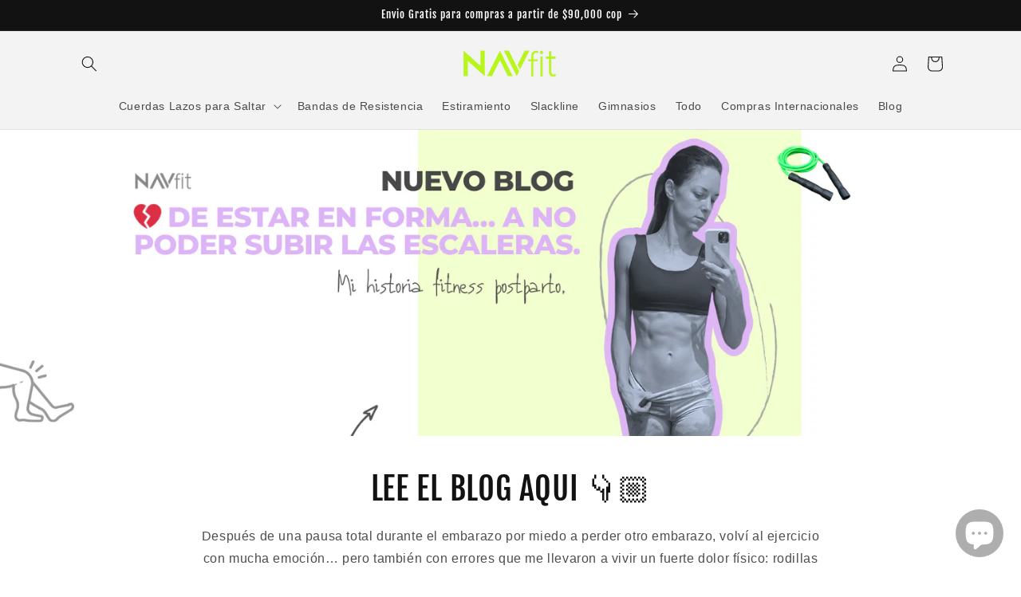

--- FILE ---
content_type: text/html; charset=utf-8
request_url: https://www.navfit.co/es-es
body_size: 33573
content:
<!doctype html>
<html class="js" lang="es">
  <head>
  <!-- Google tag (gtag.js) -->

<script async src="https://www.googletagmanager.com/gtag/js?id=TAG_ID"></script>

<script>

 window.dataLayer = window.dataLayer || [];

 function gtag(){dataLayer.push(arguments);}

 gtag('js', new Date());

 gtag('config', 'TAG_ID');

</script>
    <meta charset="utf-8">
    <meta http-equiv="X-UA-Compatible" content="IE=edge">
    <meta name="viewport" content="width=device-width,initial-scale=1">
    <meta name="theme-color" content="">
    <link rel="canonical" href="https://www.navfit.co/es-es"><link rel="icon" type="image/png" href="//www.navfit.co/cdn/shop/files/NAVfit_Logo-03.png?crop=center&height=32&v=1629135693&width=32"><link rel="preconnect" href="https://fonts.shopifycdn.com" crossorigin><title>
      NAVfit Implementos Deportivos
</title>

    
      <meta name="description" content="Somos NAVfit Fabricamos implementos deportivos como Lazos de Salto en PVC Premium, Bandas de Resistencia en Poliuretano y otros accesorios. Estamos ubicados en Tocancipá, Colombia">
    

    

<meta property="og:site_name" content="NAVfit">
<meta property="og:url" content="https://www.navfit.co/es-es">
<meta property="og:title" content="NAVfit Implementos Deportivos">
<meta property="og:type" content="website">
<meta property="og:description" content="Somos NAVfit Fabricamos implementos deportivos como Lazos de Salto en PVC Premium, Bandas de Resistencia en Poliuretano y otros accesorios. Estamos ubicados en Tocancipá, Colombia"><meta property="og:image" content="http://www.navfit.co/cdn/shop/files/NAVfit-logo-fondo-negro-1200-628px-21.png?v=1631375707">
  <meta property="og:image:secure_url" content="https://www.navfit.co/cdn/shop/files/NAVfit-logo-fondo-negro-1200-628px-21.png?v=1631375707">
  <meta property="og:image:width" content="5001">
  <meta property="og:image:height" content="2617"><meta name="twitter:card" content="summary_large_image">
<meta name="twitter:title" content="NAVfit Implementos Deportivos">
<meta name="twitter:description" content="Somos NAVfit Fabricamos implementos deportivos como Lazos de Salto en PVC Premium, Bandas de Resistencia en Poliuretano y otros accesorios. Estamos ubicados en Tocancipá, Colombia">


    <script src="//www.navfit.co/cdn/shop/t/6/assets/constants.js?v=132983761750457495441733321286" defer="defer"></script>
    <script src="//www.navfit.co/cdn/shop/t/6/assets/pubsub.js?v=158357773527763999511733321287" defer="defer"></script>
    <script src="//www.navfit.co/cdn/shop/t/6/assets/global.js?v=152862011079830610291733321286" defer="defer"></script>
    <script src="//www.navfit.co/cdn/shop/t/6/assets/details-disclosure.js?v=13653116266235556501733321286" defer="defer"></script>
    <script src="//www.navfit.co/cdn/shop/t/6/assets/details-modal.js?v=25581673532751508451733321286" defer="defer"></script>
    <script src="//www.navfit.co/cdn/shop/t/6/assets/search-form.js?v=133129549252120666541733321288" defer="defer"></script><script src="//www.navfit.co/cdn/shop/t/6/assets/animations.js?v=88693664871331136111733321286" defer="defer"></script><script>window.performance && window.performance.mark && window.performance.mark('shopify.content_for_header.start');</script><meta name="facebook-domain-verification" content="380odkl7zzcsmt0fku5om3p3ejbbi7">
<meta name="google-site-verification" content="d-1ayrU2HuvylQp0UkEZNqYrs-C0ECcbdHx5tTKjjJc">
<meta id="shopify-digital-wallet" name="shopify-digital-wallet" content="/59352350904/digital_wallets/dialog">
<meta name="shopify-checkout-api-token" content="ba7f044d7ca091c58cabf4c8a00d2d70">
<meta id="in-context-paypal-metadata" data-shop-id="59352350904" data-venmo-supported="false" data-environment="production" data-locale="es_ES" data-paypal-v4="true" data-currency="COP">
<link rel="alternate" hreflang="x-default" href="https://www.navfit.co/">
<link rel="alternate" hreflang="es" href="https://www.navfit.co/">
<link rel="alternate" hreflang="en" href="https://www.navfit.co/en">
<link rel="alternate" hreflang="es-MX" href="https://www.navfit.co/es-mx">
<link rel="alternate" hreflang="es-PE" href="https://www.navfit.co/es-pe">
<link rel="alternate" hreflang="es-AR" href="https://www.navfit.co/es-ar">
<link rel="alternate" hreflang="es-CL" href="https://www.navfit.co/es-cl">
<link rel="alternate" hreflang="es-TT" href="https://www.navfit.co/es-tt">
<link rel="alternate" hreflang="es-ES" href="https://www.navfit.co/es-es">
<link rel="alternate" hreflang="es-SV" href="https://www.navfit.co/es-sv">
<link rel="alternate" hreflang="es-GT" href="https://www.navfit.co/es-gt">
<link rel="alternate" hreflang="es-PA" href="https://www.navfit.co/es-pa">
<script async="async" src="/checkouts/internal/preloads.js?locale=es-ES"></script>
<script id="shopify-features" type="application/json">{"accessToken":"ba7f044d7ca091c58cabf4c8a00d2d70","betas":["rich-media-storefront-analytics"],"domain":"www.navfit.co","predictiveSearch":true,"shopId":59352350904,"locale":"es"}</script>
<script>var Shopify = Shopify || {};
Shopify.shop = "navfit.myshopify.com";
Shopify.locale = "es";
Shopify.currency = {"active":"COP","rate":"1.0"};
Shopify.country = "ES";
Shopify.theme = {"name":"Copia actualizada de Dawn","id":167248822456,"schema_name":"Dawn","schema_version":"15.2.0","theme_store_id":887,"role":"main"};
Shopify.theme.handle = "null";
Shopify.theme.style = {"id":null,"handle":null};
Shopify.cdnHost = "www.navfit.co/cdn";
Shopify.routes = Shopify.routes || {};
Shopify.routes.root = "/es-es/";</script>
<script type="module">!function(o){(o.Shopify=o.Shopify||{}).modules=!0}(window);</script>
<script>!function(o){function n(){var o=[];function n(){o.push(Array.prototype.slice.apply(arguments))}return n.q=o,n}var t=o.Shopify=o.Shopify||{};t.loadFeatures=n(),t.autoloadFeatures=n()}(window);</script>
<script id="shop-js-analytics" type="application/json">{"pageType":"index"}</script>
<script defer="defer" async type="module" src="//www.navfit.co/cdn/shopifycloud/shop-js/modules/v2/client.init-shop-cart-sync_CvZOh8Af.es.esm.js"></script>
<script defer="defer" async type="module" src="//www.navfit.co/cdn/shopifycloud/shop-js/modules/v2/chunk.common_3Rxs6Qxh.esm.js"></script>
<script type="module">
  await import("//www.navfit.co/cdn/shopifycloud/shop-js/modules/v2/client.init-shop-cart-sync_CvZOh8Af.es.esm.js");
await import("//www.navfit.co/cdn/shopifycloud/shop-js/modules/v2/chunk.common_3Rxs6Qxh.esm.js");

  window.Shopify.SignInWithShop?.initShopCartSync?.({"fedCMEnabled":true,"windoidEnabled":true});

</script>
<script>(function() {
  var isLoaded = false;
  function asyncLoad() {
    if (isLoaded) return;
    isLoaded = true;
    var urls = ["https:\/\/cdn.productcustomizer.com\/storefront\/production-product-customizer-v2.js?shop=navfit.myshopify.com","https:\/\/api.revy.io\/bundle.js?shop=navfit.myshopify.com","https:\/\/front.optimonk.com\/public\/142647\/shopify\/preload.js?shop=navfit.myshopify.com","https:\/\/chimpstatic.com\/mcjs-connected\/js\/users\/ef377421354c50d15f2ea283a\/380bffc7c2ebdc311f1e13fe5.js?shop=navfit.myshopify.com","https:\/\/d26ky332zktp97.cloudfront.net\/shops\/6rGAi726Gu4XN6NXP\/colibrius-m.js?shop=navfit.myshopify.com","https:\/\/super-rewards-scripts.s3.us-east-2.amazonaws.com\/advanced_rewards_page.js?shop=navfit.myshopify.com","https:\/\/super-rewards-scripts.s3.us-east-2.amazonaws.com\/simple_rewards_page.js?shop=navfit.myshopify.com","https:\/\/super-rewards-scripts.s3.us-east-2.amazonaws.com\/referral_page_popup.js?shop=navfit.myshopify.com"];
    for (var i = 0; i < urls.length; i++) {
      var s = document.createElement('script');
      s.type = 'text/javascript';
      s.async = true;
      s.src = urls[i];
      var x = document.getElementsByTagName('script')[0];
      x.parentNode.insertBefore(s, x);
    }
  };
  if(window.attachEvent) {
    window.attachEvent('onload', asyncLoad);
  } else {
    window.addEventListener('load', asyncLoad, false);
  }
})();</script>
<script id="__st">var __st={"a":59352350904,"offset":-18000,"reqid":"218925eb-d25f-4f8a-b547-7ca9fb3b6430-1768775065","pageurl":"www.navfit.co\/es-es","u":"4e35b4e6a411","p":"home"};</script>
<script>window.ShopifyPaypalV4VisibilityTracking = true;</script>
<script id="captcha-bootstrap">!function(){'use strict';const t='contact',e='account',n='new_comment',o=[[t,t],['blogs',n],['comments',n],[t,'customer']],c=[[e,'customer_login'],[e,'guest_login'],[e,'recover_customer_password'],[e,'create_customer']],r=t=>t.map((([t,e])=>`form[action*='/${t}']:not([data-nocaptcha='true']) input[name='form_type'][value='${e}']`)).join(','),a=t=>()=>t?[...document.querySelectorAll(t)].map((t=>t.form)):[];function s(){const t=[...o],e=r(t);return a(e)}const i='password',u='form_key',d=['recaptcha-v3-token','g-recaptcha-response','h-captcha-response',i],f=()=>{try{return window.sessionStorage}catch{return}},m='__shopify_v',_=t=>t.elements[u];function p(t,e,n=!1){try{const o=window.sessionStorage,c=JSON.parse(o.getItem(e)),{data:r}=function(t){const{data:e,action:n}=t;return t[m]||n?{data:e,action:n}:{data:t,action:n}}(c);for(const[e,n]of Object.entries(r))t.elements[e]&&(t.elements[e].value=n);n&&o.removeItem(e)}catch(o){console.error('form repopulation failed',{error:o})}}const l='form_type',E='cptcha';function T(t){t.dataset[E]=!0}const w=window,h=w.document,L='Shopify',v='ce_forms',y='captcha';let A=!1;((t,e)=>{const n=(g='f06e6c50-85a8-45c8-87d0-21a2b65856fe',I='https://cdn.shopify.com/shopifycloud/storefront-forms-hcaptcha/ce_storefront_forms_captcha_hcaptcha.v1.5.2.iife.js',D={infoText:'Protegido por hCaptcha',privacyText:'Privacidad',termsText:'Términos'},(t,e,n)=>{const o=w[L][v],c=o.bindForm;if(c)return c(t,g,e,D).then(n);var r;o.q.push([[t,g,e,D],n]),r=I,A||(h.body.append(Object.assign(h.createElement('script'),{id:'captcha-provider',async:!0,src:r})),A=!0)});var g,I,D;w[L]=w[L]||{},w[L][v]=w[L][v]||{},w[L][v].q=[],w[L][y]=w[L][y]||{},w[L][y].protect=function(t,e){n(t,void 0,e),T(t)},Object.freeze(w[L][y]),function(t,e,n,w,h,L){const[v,y,A,g]=function(t,e,n){const i=e?o:[],u=t?c:[],d=[...i,...u],f=r(d),m=r(i),_=r(d.filter((([t,e])=>n.includes(e))));return[a(f),a(m),a(_),s()]}(w,h,L),I=t=>{const e=t.target;return e instanceof HTMLFormElement?e:e&&e.form},D=t=>v().includes(t);t.addEventListener('submit',(t=>{const e=I(t);if(!e)return;const n=D(e)&&!e.dataset.hcaptchaBound&&!e.dataset.recaptchaBound,o=_(e),c=g().includes(e)&&(!o||!o.value);(n||c)&&t.preventDefault(),c&&!n&&(function(t){try{if(!f())return;!function(t){const e=f();if(!e)return;const n=_(t);if(!n)return;const o=n.value;o&&e.removeItem(o)}(t);const e=Array.from(Array(32),(()=>Math.random().toString(36)[2])).join('');!function(t,e){_(t)||t.append(Object.assign(document.createElement('input'),{type:'hidden',name:u})),t.elements[u].value=e}(t,e),function(t,e){const n=f();if(!n)return;const o=[...t.querySelectorAll(`input[type='${i}']`)].map((({name:t})=>t)),c=[...d,...o],r={};for(const[a,s]of new FormData(t).entries())c.includes(a)||(r[a]=s);n.setItem(e,JSON.stringify({[m]:1,action:t.action,data:r}))}(t,e)}catch(e){console.error('failed to persist form',e)}}(e),e.submit())}));const S=(t,e)=>{t&&!t.dataset[E]&&(n(t,e.some((e=>e===t))),T(t))};for(const o of['focusin','change'])t.addEventListener(o,(t=>{const e=I(t);D(e)&&S(e,y())}));const B=e.get('form_key'),M=e.get(l),P=B&&M;t.addEventListener('DOMContentLoaded',(()=>{const t=y();if(P)for(const e of t)e.elements[l].value===M&&p(e,B);[...new Set([...A(),...v().filter((t=>'true'===t.dataset.shopifyCaptcha))])].forEach((e=>S(e,t)))}))}(h,new URLSearchParams(w.location.search),n,t,e,['guest_login'])})(!0,!0)}();</script>
<script integrity="sha256-4kQ18oKyAcykRKYeNunJcIwy7WH5gtpwJnB7kiuLZ1E=" data-source-attribution="shopify.loadfeatures" defer="defer" src="//www.navfit.co/cdn/shopifycloud/storefront/assets/storefront/load_feature-a0a9edcb.js" crossorigin="anonymous"></script>
<script data-source-attribution="shopify.dynamic_checkout.dynamic.init">var Shopify=Shopify||{};Shopify.PaymentButton=Shopify.PaymentButton||{isStorefrontPortableWallets:!0,init:function(){window.Shopify.PaymentButton.init=function(){};var t=document.createElement("script");t.src="https://www.navfit.co/cdn/shopifycloud/portable-wallets/latest/portable-wallets.es.js",t.type="module",document.head.appendChild(t)}};
</script>
<script data-source-attribution="shopify.dynamic_checkout.buyer_consent">
  function portableWalletsHideBuyerConsent(e){var t=document.getElementById("shopify-buyer-consent"),n=document.getElementById("shopify-subscription-policy-button");t&&n&&(t.classList.add("hidden"),t.setAttribute("aria-hidden","true"),n.removeEventListener("click",e))}function portableWalletsShowBuyerConsent(e){var t=document.getElementById("shopify-buyer-consent"),n=document.getElementById("shopify-subscription-policy-button");t&&n&&(t.classList.remove("hidden"),t.removeAttribute("aria-hidden"),n.addEventListener("click",e))}window.Shopify?.PaymentButton&&(window.Shopify.PaymentButton.hideBuyerConsent=portableWalletsHideBuyerConsent,window.Shopify.PaymentButton.showBuyerConsent=portableWalletsShowBuyerConsent);
</script>
<script>
  function portableWalletsCleanup(e){e&&e.src&&console.error("Failed to load portable wallets script "+e.src);var t=document.querySelectorAll("shopify-accelerated-checkout .shopify-payment-button__skeleton, shopify-accelerated-checkout-cart .wallet-cart-button__skeleton"),e=document.getElementById("shopify-buyer-consent");for(let e=0;e<t.length;e++)t[e].remove();e&&e.remove()}function portableWalletsNotLoadedAsModule(e){e instanceof ErrorEvent&&"string"==typeof e.message&&e.message.includes("import.meta")&&"string"==typeof e.filename&&e.filename.includes("portable-wallets")&&(window.removeEventListener("error",portableWalletsNotLoadedAsModule),window.Shopify.PaymentButton.failedToLoad=e,"loading"===document.readyState?document.addEventListener("DOMContentLoaded",window.Shopify.PaymentButton.init):window.Shopify.PaymentButton.init())}window.addEventListener("error",portableWalletsNotLoadedAsModule);
</script>

<script type="module" src="https://www.navfit.co/cdn/shopifycloud/portable-wallets/latest/portable-wallets.es.js" onError="portableWalletsCleanup(this)" crossorigin="anonymous"></script>
<script nomodule>
  document.addEventListener("DOMContentLoaded", portableWalletsCleanup);
</script>

<script id='scb4127' type='text/javascript' async='' src='https://www.navfit.co/cdn/shopifycloud/privacy-banner/storefront-banner.js'></script><link id="shopify-accelerated-checkout-styles" rel="stylesheet" media="screen" href="https://www.navfit.co/cdn/shopifycloud/portable-wallets/latest/accelerated-checkout-backwards-compat.css" crossorigin="anonymous">
<style id="shopify-accelerated-checkout-cart">
        #shopify-buyer-consent {
  margin-top: 1em;
  display: inline-block;
  width: 100%;
}

#shopify-buyer-consent.hidden {
  display: none;
}

#shopify-subscription-policy-button {
  background: none;
  border: none;
  padding: 0;
  text-decoration: underline;
  font-size: inherit;
  cursor: pointer;
}

#shopify-subscription-policy-button::before {
  box-shadow: none;
}

      </style>
<script id="sections-script" data-sections="header" defer="defer" src="//www.navfit.co/cdn/shop/t/6/compiled_assets/scripts.js?347"></script>
<script>window.performance && window.performance.mark && window.performance.mark('shopify.content_for_header.end');</script>


    <style data-shopify>
      
      
      
      
      @font-face {
  font-family: "Fjalla One";
  font-weight: 400;
  font-style: normal;
  font-display: swap;
  src: url("//www.navfit.co/cdn/fonts/fjalla_one/fjallaone_n4.262edaf1abaf5ed669f7ecd26fc3e24707a0ad85.woff2") format("woff2"),
       url("//www.navfit.co/cdn/fonts/fjalla_one/fjallaone_n4.f67f40342efd2b34cae019d50b4b5c4da6fc5da7.woff") format("woff");
}


      
        :root,
        .color-scheme-1 {
          --color-background: 255,255,255;
        
          --gradient-background: #ffffff;
        

        

        --color-foreground: 18,18,18;
        --color-background-contrast: 191,191,191;
        --color-shadow: 18,18,18;
        --color-button: 18,18,18;
        --color-button-text: 255,255,255;
        --color-secondary-button: 255,255,255;
        --color-secondary-button-text: 18,18,18;
        --color-link: 18,18,18;
        --color-badge-foreground: 18,18,18;
        --color-badge-background: 255,255,255;
        --color-badge-border: 18,18,18;
        --payment-terms-background-color: rgb(255 255 255);
      }
      
        
        .color-scheme-2 {
          --color-background: 243,243,243;
        
          --gradient-background: #f3f3f3;
        

        

        --color-foreground: 18,18,18;
        --color-background-contrast: 179,179,179;
        --color-shadow: 18,18,18;
        --color-button: 18,18,18;
        --color-button-text: 243,243,243;
        --color-secondary-button: 243,243,243;
        --color-secondary-button-text: 18,18,18;
        --color-link: 18,18,18;
        --color-badge-foreground: 18,18,18;
        --color-badge-background: 243,243,243;
        --color-badge-border: 18,18,18;
        --payment-terms-background-color: rgb(243 243 243);
      }
      
        
        .color-scheme-3 {
          --color-background: 36,40,51;
        
          --gradient-background: #242833;
        

        

        --color-foreground: 255,255,255;
        --color-background-contrast: 47,52,66;
        --color-shadow: 18,18,18;
        --color-button: 255,255,255;
        --color-button-text: 0,0,0;
        --color-secondary-button: 36,40,51;
        --color-secondary-button-text: 255,255,255;
        --color-link: 255,255,255;
        --color-badge-foreground: 255,255,255;
        --color-badge-background: 36,40,51;
        --color-badge-border: 255,255,255;
        --payment-terms-background-color: rgb(36 40 51);
      }
      
        
        .color-scheme-4 {
          --color-background: 18,18,18;
        
          --gradient-background: #121212;
        

        

        --color-foreground: 255,255,255;
        --color-background-contrast: 146,146,146;
        --color-shadow: 18,18,18;
        --color-button: 255,255,255;
        --color-button-text: 18,18,18;
        --color-secondary-button: 18,18,18;
        --color-secondary-button-text: 255,255,255;
        --color-link: 255,255,255;
        --color-badge-foreground: 255,255,255;
        --color-badge-background: 18,18,18;
        --color-badge-border: 255,255,255;
        --payment-terms-background-color: rgb(18 18 18);
      }
      
        
        .color-scheme-5 {
          --color-background: 51,79,180;
        
          --gradient-background: #334fb4;
        

        

        --color-foreground: 255,255,255;
        --color-background-contrast: 23,35,81;
        --color-shadow: 18,18,18;
        --color-button: 255,255,255;
        --color-button-text: 51,79,180;
        --color-secondary-button: 51,79,180;
        --color-secondary-button-text: 255,255,255;
        --color-link: 255,255,255;
        --color-badge-foreground: 255,255,255;
        --color-badge-background: 51,79,180;
        --color-badge-border: 255,255,255;
        --payment-terms-background-color: rgb(51 79 180);
      }
      
        
        .color-scheme-10df8672-abc5-48d4-b4c4-551497d14a3d {
          --color-background: 243,243,243;
        
          --gradient-background: #f3f3f3;
        

        

        --color-foreground: 26,27,24;
        --color-background-contrast: 179,179,179;
        --color-shadow: 18,18,18;
        --color-button: 255,255,255;
        --color-button-text: 255,255,255;
        --color-secondary-button: 243,243,243;
        --color-secondary-button-text: 255,255,255;
        --color-link: 255,255,255;
        --color-badge-foreground: 26,27,24;
        --color-badge-background: 243,243,243;
        --color-badge-border: 26,27,24;
        --payment-terms-background-color: rgb(243 243 243);
      }
      

      body, .color-scheme-1, .color-scheme-2, .color-scheme-3, .color-scheme-4, .color-scheme-5, .color-scheme-10df8672-abc5-48d4-b4c4-551497d14a3d {
        color: rgba(var(--color-foreground), 0.75);
        background-color: rgb(var(--color-background));
      }

      :root {
        --font-body-family: "system_ui", -apple-system, 'Segoe UI', Roboto, 'Helvetica Neue', 'Noto Sans', 'Liberation Sans', Arial, sans-serif, 'Apple Color Emoji', 'Segoe UI Emoji', 'Segoe UI Symbol', 'Noto Color Emoji';
        --font-body-style: normal;
        --font-body-weight: 400;
        --font-body-weight-bold: 700;

        --font-heading-family: "Fjalla One", sans-serif;
        --font-heading-style: normal;
        --font-heading-weight: 400;

        --font-body-scale: 1.0;
        --font-heading-scale: 1.0;

        --media-padding: px;
        --media-border-opacity: 0.05;
        --media-border-width: 1px;
        --media-radius: 0px;
        --media-shadow-opacity: 0.0;
        --media-shadow-horizontal-offset: 0px;
        --media-shadow-vertical-offset: 0px;
        --media-shadow-blur-radius: 0px;
        --media-shadow-visible: 0;

        --page-width: 120rem;
        --page-width-margin: 0rem;

        --product-card-image-padding: 0.0rem;
        --product-card-corner-radius: 0.0rem;
        --product-card-text-alignment: left;
        --product-card-border-width: 0.0rem;
        --product-card-border-opacity: 0.0;
        --product-card-shadow-opacity: 0.1;
        --product-card-shadow-visible: 1;
        --product-card-shadow-horizontal-offset: 0.0rem;
        --product-card-shadow-vertical-offset: 0.0rem;
        --product-card-shadow-blur-radius: 0.0rem;

        --collection-card-image-padding: 0.0rem;
        --collection-card-corner-radius: 0.0rem;
        --collection-card-text-alignment: left;
        --collection-card-border-width: 0.0rem;
        --collection-card-border-opacity: 0.0;
        --collection-card-shadow-opacity: 0.1;
        --collection-card-shadow-visible: 1;
        --collection-card-shadow-horizontal-offset: 0.0rem;
        --collection-card-shadow-vertical-offset: 0.0rem;
        --collection-card-shadow-blur-radius: 0.0rem;

        --blog-card-image-padding: 0.0rem;
        --blog-card-corner-radius: 0.0rem;
        --blog-card-text-alignment: left;
        --blog-card-border-width: 0.0rem;
        --blog-card-border-opacity: 0.0;
        --blog-card-shadow-opacity: 0.1;
        --blog-card-shadow-visible: 1;
        --blog-card-shadow-horizontal-offset: 0.0rem;
        --blog-card-shadow-vertical-offset: 0.0rem;
        --blog-card-shadow-blur-radius: 0.0rem;

        --badge-corner-radius: 4.0rem;

        --popup-border-width: 1px;
        --popup-border-opacity: 0.1;
        --popup-corner-radius: 0px;
        --popup-shadow-opacity: 0.0;
        --popup-shadow-horizontal-offset: 0px;
        --popup-shadow-vertical-offset: 0px;
        --popup-shadow-blur-radius: 0px;

        --drawer-border-width: 1px;
        --drawer-border-opacity: 0.1;
        --drawer-shadow-opacity: 0.0;
        --drawer-shadow-horizontal-offset: 0px;
        --drawer-shadow-vertical-offset: 0px;
        --drawer-shadow-blur-radius: 0px;

        --spacing-sections-desktop: 0px;
        --spacing-sections-mobile: 0px;

        --grid-desktop-vertical-spacing: 8px;
        --grid-desktop-horizontal-spacing: 8px;
        --grid-mobile-vertical-spacing: 4px;
        --grid-mobile-horizontal-spacing: 4px;

        --text-boxes-border-opacity: 0.0;
        --text-boxes-border-width: 0px;
        --text-boxes-radius: 0px;
        --text-boxes-shadow-opacity: 0.0;
        --text-boxes-shadow-visible: 0;
        --text-boxes-shadow-horizontal-offset: 0px;
        --text-boxes-shadow-vertical-offset: 0px;
        --text-boxes-shadow-blur-radius: 0px;

        --buttons-radius: 0px;
        --buttons-radius-outset: 0px;
        --buttons-border-width: 1px;
        --buttons-border-opacity: 1.0;
        --buttons-shadow-opacity: 0.0;
        --buttons-shadow-visible: 0;
        --buttons-shadow-horizontal-offset: 0px;
        --buttons-shadow-vertical-offset: 0px;
        --buttons-shadow-blur-radius: 0px;
        --buttons-border-offset: 0px;

        --inputs-radius: 0px;
        --inputs-border-width: 1px;
        --inputs-border-opacity: 0.55;
        --inputs-shadow-opacity: 0.0;
        --inputs-shadow-horizontal-offset: 0px;
        --inputs-margin-offset: 0px;
        --inputs-shadow-vertical-offset: 0px;
        --inputs-shadow-blur-radius: 0px;
        --inputs-radius-outset: 0px;

        --variant-pills-radius: 40px;
        --variant-pills-border-width: 1px;
        --variant-pills-border-opacity: 0.55;
        --variant-pills-shadow-opacity: 0.0;
        --variant-pills-shadow-horizontal-offset: 0px;
        --variant-pills-shadow-vertical-offset: 0px;
        --variant-pills-shadow-blur-radius: 0px;
      }

      *,
      *::before,
      *::after {
        box-sizing: inherit;
      }

      html {
        box-sizing: border-box;
        font-size: calc(var(--font-body-scale) * 62.5%);
        height: 100%;
      }

      body {
        display: grid;
        grid-template-rows: auto auto 1fr auto;
        grid-template-columns: 100%;
        min-height: 100%;
        margin: 0;
        font-size: 1.5rem;
        letter-spacing: 0.06rem;
        line-height: calc(1 + 0.8 / var(--font-body-scale));
        font-family: var(--font-body-family);
        font-style: var(--font-body-style);
        font-weight: var(--font-body-weight);
      }

      @media screen and (min-width: 750px) {
        body {
          font-size: 1.6rem;
        }
      }
    </style>

    <link href="//www.navfit.co/cdn/shop/t/6/assets/base.css?v=159841507637079171801733321286" rel="stylesheet" type="text/css" media="all" />
    <link rel="stylesheet" href="//www.navfit.co/cdn/shop/t/6/assets/component-cart-items.css?v=123238115697927560811733321286" media="print" onload="this.media='all'">
      <link rel="preload" as="font" href="//www.navfit.co/cdn/fonts/fjalla_one/fjallaone_n4.262edaf1abaf5ed669f7ecd26fc3e24707a0ad85.woff2" type="font/woff2" crossorigin>
      
<link href="//www.navfit.co/cdn/shop/t/6/assets/component-localization-form.css?v=170315343355214948141733321286" rel="stylesheet" type="text/css" media="all" />
      <script src="//www.navfit.co/cdn/shop/t/6/assets/localization-form.js?v=144176611646395275351733321287" defer="defer"></script><link
        rel="stylesheet"
        href="//www.navfit.co/cdn/shop/t/6/assets/component-predictive-search.css?v=118923337488134913561733321286"
        media="print"
        onload="this.media='all'"
      ><script>
      if (Shopify.designMode) {
        document.documentElement.classList.add('shopify-design-mode');
      }
    </script>
    

  <!-- BEGIN app block: shopify://apps/ta-labels-badges/blocks/bss-pl-config-data/91bfe765-b604-49a1-805e-3599fa600b24 --><script
    id='bss-pl-config-data'
>
	let TAE_StoreId = "";
	if (typeof BSS_PL == 'undefined' || TAE_StoreId !== "") {
  		var BSS_PL = {};
		BSS_PL.storeId = null;
		BSS_PL.currentPlan = null;
		BSS_PL.apiServerProduction = null;
		BSS_PL.publicAccessToken = null;
		BSS_PL.customerTags = "null";
		BSS_PL.customerId = "null";
		BSS_PL.storeIdCustomOld = null;
		BSS_PL.storeIdOldWIthPriority = null;
		BSS_PL.storeIdOptimizeAppendLabel = null
		BSS_PL.optimizeCodeIds = null; 
		BSS_PL.extendedFeatureIds = null;
		BSS_PL.integration = null;
		BSS_PL.settingsData  = null;
		BSS_PL.configProductMetafields = null;
		BSS_PL.configVariantMetafields = null;
		
		BSS_PL.configData = [].concat();

		
		BSS_PL.configDataBanner = [].concat();

		
		BSS_PL.configDataPopup = [].concat();

		
		BSS_PL.configDataLabelGroup = [].concat();
		
		
		BSS_PL.collectionID = ``;
		BSS_PL.collectionHandle = ``;
		BSS_PL.collectionTitle = ``;

		
		BSS_PL.conditionConfigData = [].concat();
	}
</script>




<style>
    
    
</style>

<script>
    function bssLoadScripts(src, callback, isDefer = false) {
        const scriptTag = document.createElement('script');
        document.head.appendChild(scriptTag);
        scriptTag.src = src;
        if (isDefer) {
            scriptTag.defer = true;
        } else {
            scriptTag.async = true;
        }
        if (callback) {
            scriptTag.addEventListener('load', function () {
                callback();
            });
        }
    }
    const scriptUrls = [
        "https://cdn.shopify.com/extensions/019bc4fb-09b1-7c2a-aaf4-8025e33c8448/product-label-557/assets/bss-pl-init-helper.js",
        "https://cdn.shopify.com/extensions/019bc4fb-09b1-7c2a-aaf4-8025e33c8448/product-label-557/assets/bss-pl-init-config-run-scripts.js",
    ];
    Promise.all(scriptUrls.map((script) => new Promise((resolve) => bssLoadScripts(script, resolve)))).then((res) => {
        console.log('BSS scripts loaded');
        window.bssScriptsLoaded = true;
    });

	function bssInitScripts() {
		if (BSS_PL.configData.length) {
			const enabledFeature = [
				{ type: 1, script: "https://cdn.shopify.com/extensions/019bc4fb-09b1-7c2a-aaf4-8025e33c8448/product-label-557/assets/bss-pl-init-for-label.js" },
				{ type: 2, badge: [0, 7, 8], script: "https://cdn.shopify.com/extensions/019bc4fb-09b1-7c2a-aaf4-8025e33c8448/product-label-557/assets/bss-pl-init-for-badge-product-name.js" },
				{ type: 2, badge: [1, 11], script: "https://cdn.shopify.com/extensions/019bc4fb-09b1-7c2a-aaf4-8025e33c8448/product-label-557/assets/bss-pl-init-for-badge-product-image.js" },
				{ type: 2, badge: 2, script: "https://cdn.shopify.com/extensions/019bc4fb-09b1-7c2a-aaf4-8025e33c8448/product-label-557/assets/bss-pl-init-for-badge-custom-selector.js" },
				{ type: 2, badge: [3, 9, 10], script: "https://cdn.shopify.com/extensions/019bc4fb-09b1-7c2a-aaf4-8025e33c8448/product-label-557/assets/bss-pl-init-for-badge-price.js" },
				{ type: 2, badge: 4, script: "https://cdn.shopify.com/extensions/019bc4fb-09b1-7c2a-aaf4-8025e33c8448/product-label-557/assets/bss-pl-init-for-badge-add-to-cart-btn.js" },
				{ type: 2, badge: 5, script: "https://cdn.shopify.com/extensions/019bc4fb-09b1-7c2a-aaf4-8025e33c8448/product-label-557/assets/bss-pl-init-for-badge-quantity-box.js" },
				{ type: 2, badge: 6, script: "https://cdn.shopify.com/extensions/019bc4fb-09b1-7c2a-aaf4-8025e33c8448/product-label-557/assets/bss-pl-init-for-badge-buy-it-now-btn.js" }
			]
				.filter(({ type, badge }) => BSS_PL.configData.some(item => item.label_type === type && (badge === undefined || (Array.isArray(badge) ? badge.includes(item.badge_type) : item.badge_type === badge))) || (type === 1 && BSS_PL.configDataLabelGroup && BSS_PL.configDataLabelGroup.length))
				.map(({ script }) => script);
				
            enabledFeature.forEach((src) => bssLoadScripts(src));

            if (enabledFeature.length) {
                const src = "https://cdn.shopify.com/extensions/019bc4fb-09b1-7c2a-aaf4-8025e33c8448/product-label-557/assets/bss-product-label-js.js";
                bssLoadScripts(src);
            }
        }

        if (BSS_PL.configDataBanner && BSS_PL.configDataBanner.length) {
            const src = "https://cdn.shopify.com/extensions/019bc4fb-09b1-7c2a-aaf4-8025e33c8448/product-label-557/assets/bss-product-label-banner.js";
            bssLoadScripts(src);
        }

        if (BSS_PL.configDataPopup && BSS_PL.configDataPopup.length) {
            const src = "https://cdn.shopify.com/extensions/019bc4fb-09b1-7c2a-aaf4-8025e33c8448/product-label-557/assets/bss-product-label-popup.js";
            bssLoadScripts(src);
        }

        if (window.location.search.includes('bss-pl-custom-selector')) {
            const src = "https://cdn.shopify.com/extensions/019bc4fb-09b1-7c2a-aaf4-8025e33c8448/product-label-557/assets/bss-product-label-custom-position.js";
            bssLoadScripts(src, null, true);
        }
    }
    bssInitScripts();
</script>


<!-- END app block --><script src="https://cdn.shopify.com/extensions/019ab6e9-5f19-7fd9-b7cd-4b9160b381fa/smp-44/assets/newsletter_form.js" type="text/javascript" defer="defer"></script>
<link href="https://cdn.shopify.com/extensions/019ab6e9-5f19-7fd9-b7cd-4b9160b381fa/smp-44/assets/newsletter_form.css" rel="stylesheet" type="text/css" media="all">
<script src="https://cdn.shopify.com/extensions/7bc9bb47-adfa-4267-963e-cadee5096caf/inbox-1252/assets/inbox-chat-loader.js" type="text/javascript" defer="defer"></script>
<link href="https://cdn.shopify.com/extensions/019bc4fb-09b1-7c2a-aaf4-8025e33c8448/product-label-557/assets/bss-pl-style.min.css" rel="stylesheet" type="text/css" media="all">
<link href="https://monorail-edge.shopifysvc.com" rel="dns-prefetch">
<script>(function(){if ("sendBeacon" in navigator && "performance" in window) {try {var session_token_from_headers = performance.getEntriesByType('navigation')[0].serverTiming.find(x => x.name == '_s').description;} catch {var session_token_from_headers = undefined;}var session_cookie_matches = document.cookie.match(/_shopify_s=([^;]*)/);var session_token_from_cookie = session_cookie_matches && session_cookie_matches.length === 2 ? session_cookie_matches[1] : "";var session_token = session_token_from_headers || session_token_from_cookie || "";function handle_abandonment_event(e) {var entries = performance.getEntries().filter(function(entry) {return /monorail-edge.shopifysvc.com/.test(entry.name);});if (!window.abandonment_tracked && entries.length === 0) {window.abandonment_tracked = true;var currentMs = Date.now();var navigation_start = performance.timing.navigationStart;var payload = {shop_id: 59352350904,url: window.location.href,navigation_start,duration: currentMs - navigation_start,session_token,page_type: "index"};window.navigator.sendBeacon("https://monorail-edge.shopifysvc.com/v1/produce", JSON.stringify({schema_id: "online_store_buyer_site_abandonment/1.1",payload: payload,metadata: {event_created_at_ms: currentMs,event_sent_at_ms: currentMs}}));}}window.addEventListener('pagehide', handle_abandonment_event);}}());</script>
<script id="web-pixels-manager-setup">(function e(e,d,r,n,o){if(void 0===o&&(o={}),!Boolean(null===(a=null===(i=window.Shopify)||void 0===i?void 0:i.analytics)||void 0===a?void 0:a.replayQueue)){var i,a;window.Shopify=window.Shopify||{};var t=window.Shopify;t.analytics=t.analytics||{};var s=t.analytics;s.replayQueue=[],s.publish=function(e,d,r){return s.replayQueue.push([e,d,r]),!0};try{self.performance.mark("wpm:start")}catch(e){}var l=function(){var e={modern:/Edge?\/(1{2}[4-9]|1[2-9]\d|[2-9]\d{2}|\d{4,})\.\d+(\.\d+|)|Firefox\/(1{2}[4-9]|1[2-9]\d|[2-9]\d{2}|\d{4,})\.\d+(\.\d+|)|Chrom(ium|e)\/(9{2}|\d{3,})\.\d+(\.\d+|)|(Maci|X1{2}).+ Version\/(15\.\d+|(1[6-9]|[2-9]\d|\d{3,})\.\d+)([,.]\d+|)( \(\w+\)|)( Mobile\/\w+|) Safari\/|Chrome.+OPR\/(9{2}|\d{3,})\.\d+\.\d+|(CPU[ +]OS|iPhone[ +]OS|CPU[ +]iPhone|CPU IPhone OS|CPU iPad OS)[ +]+(15[._]\d+|(1[6-9]|[2-9]\d|\d{3,})[._]\d+)([._]\d+|)|Android:?[ /-](13[3-9]|1[4-9]\d|[2-9]\d{2}|\d{4,})(\.\d+|)(\.\d+|)|Android.+Firefox\/(13[5-9]|1[4-9]\d|[2-9]\d{2}|\d{4,})\.\d+(\.\d+|)|Android.+Chrom(ium|e)\/(13[3-9]|1[4-9]\d|[2-9]\d{2}|\d{4,})\.\d+(\.\d+|)|SamsungBrowser\/([2-9]\d|\d{3,})\.\d+/,legacy:/Edge?\/(1[6-9]|[2-9]\d|\d{3,})\.\d+(\.\d+|)|Firefox\/(5[4-9]|[6-9]\d|\d{3,})\.\d+(\.\d+|)|Chrom(ium|e)\/(5[1-9]|[6-9]\d|\d{3,})\.\d+(\.\d+|)([\d.]+$|.*Safari\/(?![\d.]+ Edge\/[\d.]+$))|(Maci|X1{2}).+ Version\/(10\.\d+|(1[1-9]|[2-9]\d|\d{3,})\.\d+)([,.]\d+|)( \(\w+\)|)( Mobile\/\w+|) Safari\/|Chrome.+OPR\/(3[89]|[4-9]\d|\d{3,})\.\d+\.\d+|(CPU[ +]OS|iPhone[ +]OS|CPU[ +]iPhone|CPU IPhone OS|CPU iPad OS)[ +]+(10[._]\d+|(1[1-9]|[2-9]\d|\d{3,})[._]\d+)([._]\d+|)|Android:?[ /-](13[3-9]|1[4-9]\d|[2-9]\d{2}|\d{4,})(\.\d+|)(\.\d+|)|Mobile Safari.+OPR\/([89]\d|\d{3,})\.\d+\.\d+|Android.+Firefox\/(13[5-9]|1[4-9]\d|[2-9]\d{2}|\d{4,})\.\d+(\.\d+|)|Android.+Chrom(ium|e)\/(13[3-9]|1[4-9]\d|[2-9]\d{2}|\d{4,})\.\d+(\.\d+|)|Android.+(UC? ?Browser|UCWEB|U3)[ /]?(15\.([5-9]|\d{2,})|(1[6-9]|[2-9]\d|\d{3,})\.\d+)\.\d+|SamsungBrowser\/(5\.\d+|([6-9]|\d{2,})\.\d+)|Android.+MQ{2}Browser\/(14(\.(9|\d{2,})|)|(1[5-9]|[2-9]\d|\d{3,})(\.\d+|))(\.\d+|)|K[Aa][Ii]OS\/(3\.\d+|([4-9]|\d{2,})\.\d+)(\.\d+|)/},d=e.modern,r=e.legacy,n=navigator.userAgent;return n.match(d)?"modern":n.match(r)?"legacy":"unknown"}(),u="modern"===l?"modern":"legacy",c=(null!=n?n:{modern:"",legacy:""})[u],f=function(e){return[e.baseUrl,"/wpm","/b",e.hashVersion,"modern"===e.buildTarget?"m":"l",".js"].join("")}({baseUrl:d,hashVersion:r,buildTarget:u}),m=function(e){var d=e.version,r=e.bundleTarget,n=e.surface,o=e.pageUrl,i=e.monorailEndpoint;return{emit:function(e){var a=e.status,t=e.errorMsg,s=(new Date).getTime(),l=JSON.stringify({metadata:{event_sent_at_ms:s},events:[{schema_id:"web_pixels_manager_load/3.1",payload:{version:d,bundle_target:r,page_url:o,status:a,surface:n,error_msg:t},metadata:{event_created_at_ms:s}}]});if(!i)return console&&console.warn&&console.warn("[Web Pixels Manager] No Monorail endpoint provided, skipping logging."),!1;try{return self.navigator.sendBeacon.bind(self.navigator)(i,l)}catch(e){}var u=new XMLHttpRequest;try{return u.open("POST",i,!0),u.setRequestHeader("Content-Type","text/plain"),u.send(l),!0}catch(e){return console&&console.warn&&console.warn("[Web Pixels Manager] Got an unhandled error while logging to Monorail."),!1}}}}({version:r,bundleTarget:l,surface:e.surface,pageUrl:self.location.href,monorailEndpoint:e.monorailEndpoint});try{o.browserTarget=l,function(e){var d=e.src,r=e.async,n=void 0===r||r,o=e.onload,i=e.onerror,a=e.sri,t=e.scriptDataAttributes,s=void 0===t?{}:t,l=document.createElement("script"),u=document.querySelector("head"),c=document.querySelector("body");if(l.async=n,l.src=d,a&&(l.integrity=a,l.crossOrigin="anonymous"),s)for(var f in s)if(Object.prototype.hasOwnProperty.call(s,f))try{l.dataset[f]=s[f]}catch(e){}if(o&&l.addEventListener("load",o),i&&l.addEventListener("error",i),u)u.appendChild(l);else{if(!c)throw new Error("Did not find a head or body element to append the script");c.appendChild(l)}}({src:f,async:!0,onload:function(){if(!function(){var e,d;return Boolean(null===(d=null===(e=window.Shopify)||void 0===e?void 0:e.analytics)||void 0===d?void 0:d.initialized)}()){var d=window.webPixelsManager.init(e)||void 0;if(d){var r=window.Shopify.analytics;r.replayQueue.forEach((function(e){var r=e[0],n=e[1],o=e[2];d.publishCustomEvent(r,n,o)})),r.replayQueue=[],r.publish=d.publishCustomEvent,r.visitor=d.visitor,r.initialized=!0}}},onerror:function(){return m.emit({status:"failed",errorMsg:"".concat(f," has failed to load")})},sri:function(e){var d=/^sha384-[A-Za-z0-9+/=]+$/;return"string"==typeof e&&d.test(e)}(c)?c:"",scriptDataAttributes:o}),m.emit({status:"loading"})}catch(e){m.emit({status:"failed",errorMsg:(null==e?void 0:e.message)||"Unknown error"})}}})({shopId: 59352350904,storefrontBaseUrl: "https://www.navfit.co",extensionsBaseUrl: "https://extensions.shopifycdn.com/cdn/shopifycloud/web-pixels-manager",monorailEndpoint: "https://monorail-edge.shopifysvc.com/unstable/produce_batch",surface: "storefront-renderer",enabledBetaFlags: ["2dca8a86"],webPixelsConfigList: [{"id":"2052686008","configuration":"{\"accountID\":\"142647\"}","eventPayloadVersion":"v1","runtimeContext":"STRICT","scriptVersion":"e9702cc0fbdd9453d46c7ca8e2f5a5f4","type":"APP","apiClientId":956606,"privacyPurposes":[],"dataSharingAdjustments":{"protectedCustomerApprovalScopes":[]}},{"id":"944537784","configuration":"{\"shopId\":\"6rGAi726Gu4XN6NXP\",\"env\":\"production\"}","eventPayloadVersion":"v1","runtimeContext":"STRICT","scriptVersion":"3b8433d694d974fcc2dc637689486813","type":"APP","apiClientId":1464241,"privacyPurposes":["ANALYTICS"],"dataSharingAdjustments":{"protectedCustomerApprovalScopes":["read_customer_address","read_customer_email","read_customer_name","read_customer_personal_data","read_customer_phone"]}},{"id":"804225208","configuration":"{\"config\":\"{\\\"pixel_id\\\":\\\"G-YWJCTHFHG8\\\",\\\"target_country\\\":\\\"CO\\\",\\\"gtag_events\\\":[{\\\"type\\\":\\\"begin_checkout\\\",\\\"action_label\\\":[\\\"G-YWJCTHFHG8\\\",\\\"AW-392792770\\\/S_yLCLT0n40YEMKVprsB\\\"]},{\\\"type\\\":\\\"search\\\",\\\"action_label\\\":[\\\"G-YWJCTHFHG8\\\",\\\"AW-392792770\\\/QhrLCLf0n40YEMKVprsB\\\"]},{\\\"type\\\":\\\"view_item\\\",\\\"action_label\\\":[\\\"G-YWJCTHFHG8\\\",\\\"AW-392792770\\\/vWplCK70n40YEMKVprsB\\\",\\\"MC-7GHMBCKYWZ\\\"]},{\\\"type\\\":\\\"purchase\\\",\\\"action_label\\\":[\\\"G-YWJCTHFHG8\\\",\\\"AW-392792770\\\/5KHxCKv0n40YEMKVprsB\\\",\\\"MC-7GHMBCKYWZ\\\"]},{\\\"type\\\":\\\"page_view\\\",\\\"action_label\\\":[\\\"G-YWJCTHFHG8\\\",\\\"AW-392792770\\\/3c4lCKj0n40YEMKVprsB\\\",\\\"MC-7GHMBCKYWZ\\\"]},{\\\"type\\\":\\\"add_payment_info\\\",\\\"action_label\\\":[\\\"G-YWJCTHFHG8\\\",\\\"AW-392792770\\\/IFEvCLD8n40YEMKVprsB\\\"]},{\\\"type\\\":\\\"add_to_cart\\\",\\\"action_label\\\":[\\\"G-YWJCTHFHG8\\\",\\\"AW-392792770\\\/wyWTCLH0n40YEMKVprsB\\\"]}],\\\"enable_monitoring_mode\\\":false}\"}","eventPayloadVersion":"v1","runtimeContext":"OPEN","scriptVersion":"b2a88bafab3e21179ed38636efcd8a93","type":"APP","apiClientId":1780363,"privacyPurposes":[],"dataSharingAdjustments":{"protectedCustomerApprovalScopes":["read_customer_address","read_customer_email","read_customer_name","read_customer_personal_data","read_customer_phone"]}},{"id":"352485560","configuration":"{\"pixel_id\":\"194162912230664\",\"pixel_type\":\"facebook_pixel\",\"metaapp_system_user_token\":\"-\"}","eventPayloadVersion":"v1","runtimeContext":"OPEN","scriptVersion":"ca16bc87fe92b6042fbaa3acc2fbdaa6","type":"APP","apiClientId":2329312,"privacyPurposes":["ANALYTICS","MARKETING","SALE_OF_DATA"],"dataSharingAdjustments":{"protectedCustomerApprovalScopes":["read_customer_address","read_customer_email","read_customer_name","read_customer_personal_data","read_customer_phone"]}},{"id":"74318008","configuration":"{\"tagID\":\"2614204064072\"}","eventPayloadVersion":"v1","runtimeContext":"STRICT","scriptVersion":"18031546ee651571ed29edbe71a3550b","type":"APP","apiClientId":3009811,"privacyPurposes":["ANALYTICS","MARKETING","SALE_OF_DATA"],"dataSharingAdjustments":{"protectedCustomerApprovalScopes":["read_customer_address","read_customer_email","read_customer_name","read_customer_personal_data","read_customer_phone"]}},{"id":"shopify-app-pixel","configuration":"{}","eventPayloadVersion":"v1","runtimeContext":"STRICT","scriptVersion":"0450","apiClientId":"shopify-pixel","type":"APP","privacyPurposes":["ANALYTICS","MARKETING"]},{"id":"shopify-custom-pixel","eventPayloadVersion":"v1","runtimeContext":"LAX","scriptVersion":"0450","apiClientId":"shopify-pixel","type":"CUSTOM","privacyPurposes":["ANALYTICS","MARKETING"]}],isMerchantRequest: false,initData: {"shop":{"name":"NAVfit","paymentSettings":{"currencyCode":"COP"},"myshopifyDomain":"navfit.myshopify.com","countryCode":"CO","storefrontUrl":"https:\/\/www.navfit.co\/es-es"},"customer":null,"cart":null,"checkout":null,"productVariants":[],"purchasingCompany":null},},"https://www.navfit.co/cdn","fcfee988w5aeb613cpc8e4bc33m6693e112",{"modern":"","legacy":""},{"shopId":"59352350904","storefrontBaseUrl":"https:\/\/www.navfit.co","extensionBaseUrl":"https:\/\/extensions.shopifycdn.com\/cdn\/shopifycloud\/web-pixels-manager","surface":"storefront-renderer","enabledBetaFlags":"[\"2dca8a86\"]","isMerchantRequest":"false","hashVersion":"fcfee988w5aeb613cpc8e4bc33m6693e112","publish":"custom","events":"[[\"page_viewed\",{}]]"});</script><script>
  window.ShopifyAnalytics = window.ShopifyAnalytics || {};
  window.ShopifyAnalytics.meta = window.ShopifyAnalytics.meta || {};
  window.ShopifyAnalytics.meta.currency = 'COP';
  var meta = {"page":{"pageType":"home","requestId":"218925eb-d25f-4f8a-b547-7ca9fb3b6430-1768775065"}};
  for (var attr in meta) {
    window.ShopifyAnalytics.meta[attr] = meta[attr];
  }
</script>
<script class="analytics">
  (function () {
    var customDocumentWrite = function(content) {
      var jquery = null;

      if (window.jQuery) {
        jquery = window.jQuery;
      } else if (window.Checkout && window.Checkout.$) {
        jquery = window.Checkout.$;
      }

      if (jquery) {
        jquery('body').append(content);
      }
    };

    var hasLoggedConversion = function(token) {
      if (token) {
        return document.cookie.indexOf('loggedConversion=' + token) !== -1;
      }
      return false;
    }

    var setCookieIfConversion = function(token) {
      if (token) {
        var twoMonthsFromNow = new Date(Date.now());
        twoMonthsFromNow.setMonth(twoMonthsFromNow.getMonth() + 2);

        document.cookie = 'loggedConversion=' + token + '; expires=' + twoMonthsFromNow;
      }
    }

    var trekkie = window.ShopifyAnalytics.lib = window.trekkie = window.trekkie || [];
    if (trekkie.integrations) {
      return;
    }
    trekkie.methods = [
      'identify',
      'page',
      'ready',
      'track',
      'trackForm',
      'trackLink'
    ];
    trekkie.factory = function(method) {
      return function() {
        var args = Array.prototype.slice.call(arguments);
        args.unshift(method);
        trekkie.push(args);
        return trekkie;
      };
    };
    for (var i = 0; i < trekkie.methods.length; i++) {
      var key = trekkie.methods[i];
      trekkie[key] = trekkie.factory(key);
    }
    trekkie.load = function(config) {
      trekkie.config = config || {};
      trekkie.config.initialDocumentCookie = document.cookie;
      var first = document.getElementsByTagName('script')[0];
      var script = document.createElement('script');
      script.type = 'text/javascript';
      script.onerror = function(e) {
        var scriptFallback = document.createElement('script');
        scriptFallback.type = 'text/javascript';
        scriptFallback.onerror = function(error) {
                var Monorail = {
      produce: function produce(monorailDomain, schemaId, payload) {
        var currentMs = new Date().getTime();
        var event = {
          schema_id: schemaId,
          payload: payload,
          metadata: {
            event_created_at_ms: currentMs,
            event_sent_at_ms: currentMs
          }
        };
        return Monorail.sendRequest("https://" + monorailDomain + "/v1/produce", JSON.stringify(event));
      },
      sendRequest: function sendRequest(endpointUrl, payload) {
        // Try the sendBeacon API
        if (window && window.navigator && typeof window.navigator.sendBeacon === 'function' && typeof window.Blob === 'function' && !Monorail.isIos12()) {
          var blobData = new window.Blob([payload], {
            type: 'text/plain'
          });

          if (window.navigator.sendBeacon(endpointUrl, blobData)) {
            return true;
          } // sendBeacon was not successful

        } // XHR beacon

        var xhr = new XMLHttpRequest();

        try {
          xhr.open('POST', endpointUrl);
          xhr.setRequestHeader('Content-Type', 'text/plain');
          xhr.send(payload);
        } catch (e) {
          console.log(e);
        }

        return false;
      },
      isIos12: function isIos12() {
        return window.navigator.userAgent.lastIndexOf('iPhone; CPU iPhone OS 12_') !== -1 || window.navigator.userAgent.lastIndexOf('iPad; CPU OS 12_') !== -1;
      }
    };
    Monorail.produce('monorail-edge.shopifysvc.com',
      'trekkie_storefront_load_errors/1.1',
      {shop_id: 59352350904,
      theme_id: 167248822456,
      app_name: "storefront",
      context_url: window.location.href,
      source_url: "//www.navfit.co/cdn/s/trekkie.storefront.cd680fe47e6c39ca5d5df5f0a32d569bc48c0f27.min.js"});

        };
        scriptFallback.async = true;
        scriptFallback.src = '//www.navfit.co/cdn/s/trekkie.storefront.cd680fe47e6c39ca5d5df5f0a32d569bc48c0f27.min.js';
        first.parentNode.insertBefore(scriptFallback, first);
      };
      script.async = true;
      script.src = '//www.navfit.co/cdn/s/trekkie.storefront.cd680fe47e6c39ca5d5df5f0a32d569bc48c0f27.min.js';
      first.parentNode.insertBefore(script, first);
    };
    trekkie.load(
      {"Trekkie":{"appName":"storefront","development":false,"defaultAttributes":{"shopId":59352350904,"isMerchantRequest":null,"themeId":167248822456,"themeCityHash":"16054643565811170338","contentLanguage":"es","currency":"COP","eventMetadataId":"3bac8276-8282-48ea-be62-710880d49fd8"},"isServerSideCookieWritingEnabled":true,"monorailRegion":"shop_domain","enabledBetaFlags":["65f19447"]},"Session Attribution":{},"S2S":{"facebookCapiEnabled":true,"source":"trekkie-storefront-renderer","apiClientId":580111}}
    );

    var loaded = false;
    trekkie.ready(function() {
      if (loaded) return;
      loaded = true;

      window.ShopifyAnalytics.lib = window.trekkie;

      var originalDocumentWrite = document.write;
      document.write = customDocumentWrite;
      try { window.ShopifyAnalytics.merchantGoogleAnalytics.call(this); } catch(error) {};
      document.write = originalDocumentWrite;

      window.ShopifyAnalytics.lib.page(null,{"pageType":"home","requestId":"218925eb-d25f-4f8a-b547-7ca9fb3b6430-1768775065","shopifyEmitted":true});

      var match = window.location.pathname.match(/checkouts\/(.+)\/(thank_you|post_purchase)/)
      var token = match? match[1]: undefined;
      if (!hasLoggedConversion(token)) {
        setCookieIfConversion(token);
        
      }
    });


        var eventsListenerScript = document.createElement('script');
        eventsListenerScript.async = true;
        eventsListenerScript.src = "//www.navfit.co/cdn/shopifycloud/storefront/assets/shop_events_listener-3da45d37.js";
        document.getElementsByTagName('head')[0].appendChild(eventsListenerScript);

})();</script>
  <script>
  if (!window.ga || (window.ga && typeof window.ga !== 'function')) {
    window.ga = function ga() {
      (window.ga.q = window.ga.q || []).push(arguments);
      if (window.Shopify && window.Shopify.analytics && typeof window.Shopify.analytics.publish === 'function') {
        window.Shopify.analytics.publish("ga_stub_called", {}, {sendTo: "google_osp_migration"});
      }
      console.error("Shopify's Google Analytics stub called with:", Array.from(arguments), "\nSee https://help.shopify.com/manual/promoting-marketing/pixels/pixel-migration#google for more information.");
    };
    if (window.Shopify && window.Shopify.analytics && typeof window.Shopify.analytics.publish === 'function') {
      window.Shopify.analytics.publish("ga_stub_initialized", {}, {sendTo: "google_osp_migration"});
    }
  }
</script>
<script
  defer
  src="https://www.navfit.co/cdn/shopifycloud/perf-kit/shopify-perf-kit-3.0.4.min.js"
  data-application="storefront-renderer"
  data-shop-id="59352350904"
  data-render-region="gcp-us-central1"
  data-page-type="index"
  data-theme-instance-id="167248822456"
  data-theme-name="Dawn"
  data-theme-version="15.2.0"
  data-monorail-region="shop_domain"
  data-resource-timing-sampling-rate="10"
  data-shs="true"
  data-shs-beacon="true"
  data-shs-export-with-fetch="true"
  data-shs-logs-sample-rate="1"
  data-shs-beacon-endpoint="https://www.navfit.co/api/collect"
></script>
</head>
<body class="gradient animate--hover-default">
    <a class="skip-to-content-link button visually-hidden" href="#MainContent">
      Ir directamente al contenido
    </a><!-- BEGIN sections: header-group -->
<div id="shopify-section-sections--22533153259704__announcement-bar" class="shopify-section shopify-section-group-header-group announcement-bar-section"><link href="//www.navfit.co/cdn/shop/t/6/assets/component-slideshow.css?v=17933591812325749411733321286" rel="stylesheet" type="text/css" media="all" />
<link href="//www.navfit.co/cdn/shop/t/6/assets/component-slider.css?v=14039311878856620671733321286" rel="stylesheet" type="text/css" media="all" />

  <link href="//www.navfit.co/cdn/shop/t/6/assets/component-list-social.css?v=35792976012981934991733321286" rel="stylesheet" type="text/css" media="all" />


<div
  class="utility-bar color-scheme-4 gradient utility-bar--bottom-border"
  
>
  <div class="page-width utility-bar__grid"><div
        class="announcement-bar"
        role="region"
        aria-label="Anuncio"
        
      ><a
              href="/es-es/collections/lazos-de-5mm"
              class="announcement-bar__link link link--text focus-inset animate-arrow"
            ><p class="announcement-bar__message h5">
            <span>Envio Gratis para compras a partir de $90,000 cop</span><svg xmlns="http://www.w3.org/2000/svg" fill="none" class="icon icon-arrow" viewBox="0 0 14 10"><path fill="currentColor" fill-rule="evenodd" d="M8.537.808a.5.5 0 0 1 .817-.162l4 4a.5.5 0 0 1 0 .708l-4 4a.5.5 0 1 1-.708-.708L11.793 5.5H1a.5.5 0 0 1 0-1h10.793L8.646 1.354a.5.5 0 0 1-.109-.546" clip-rule="evenodd"/></svg>
</p></a></div><div class="localization-wrapper">
</div>
  </div>
</div>


</div><div id="shopify-section-sections--22533153259704__header" class="shopify-section shopify-section-group-header-group section-header"><link rel="stylesheet" href="//www.navfit.co/cdn/shop/t/6/assets/component-list-menu.css?v=151968516119678728991733321286" media="print" onload="this.media='all'">
<link rel="stylesheet" href="//www.navfit.co/cdn/shop/t/6/assets/component-search.css?v=165164710990765432851733321286" media="print" onload="this.media='all'">
<link rel="stylesheet" href="//www.navfit.co/cdn/shop/t/6/assets/component-menu-drawer.css?v=147478906057189667651733321286" media="print" onload="this.media='all'">
<link rel="stylesheet" href="//www.navfit.co/cdn/shop/t/6/assets/component-cart-notification.css?v=54116361853792938221733321286" media="print" onload="this.media='all'"><link rel="stylesheet" href="//www.navfit.co/cdn/shop/t/6/assets/component-price.css?v=70172745017360139101733321286" media="print" onload="this.media='all'"><style>
  header-drawer {
    justify-self: start;
    margin-left: -1.2rem;
  }@media screen and (min-width: 990px) {
      header-drawer {
        display: none;
      }
    }.menu-drawer-container {
    display: flex;
  }

  .list-menu {
    list-style: none;
    padding: 0;
    margin: 0;
  }

  .list-menu--inline {
    display: inline-flex;
    flex-wrap: wrap;
  }

  summary.list-menu__item {
    padding-right: 2.7rem;
  }

  .list-menu__item {
    display: flex;
    align-items: center;
    line-height: calc(1 + 0.3 / var(--font-body-scale));
  }

  .list-menu__item--link {
    text-decoration: none;
    padding-bottom: 1rem;
    padding-top: 1rem;
    line-height: calc(1 + 0.8 / var(--font-body-scale));
  }

  @media screen and (min-width: 750px) {
    .list-menu__item--link {
      padding-bottom: 0.5rem;
      padding-top: 0.5rem;
    }
  }
</style><style data-shopify>.header {
    padding: 4px 3rem 4px 3rem;
  }

  .section-header {
    position: sticky; /* This is for fixing a Safari z-index issue. PR #2147 */
    margin-bottom: 0px;
  }

  @media screen and (min-width: 750px) {
    .section-header {
      margin-bottom: 0px;
    }
  }

  @media screen and (min-width: 990px) {
    .header {
      padding-top: 8px;
      padding-bottom: 8px;
    }
  }</style><script src="//www.navfit.co/cdn/shop/t/6/assets/cart-notification.js?v=133508293167896966491733321286" defer="defer"></script><div class="header-wrapper color-scheme-2 gradient header-wrapper--border-bottom"><header class="header header--top-center header--mobile-center page-width header--has-menu header--has-social header--has-account">

<header-drawer data-breakpoint="tablet">
  <details id="Details-menu-drawer-container" class="menu-drawer-container">
    <summary
      class="header__icon header__icon--menu header__icon--summary link focus-inset"
      aria-label="Menú"
    >
      <span><svg xmlns="http://www.w3.org/2000/svg" fill="none" class="icon icon-hamburger" viewBox="0 0 18 16"><path fill="currentColor" d="M1 .5a.5.5 0 1 0 0 1h15.71a.5.5 0 0 0 0-1zM.5 8a.5.5 0 0 1 .5-.5h15.71a.5.5 0 0 1 0 1H1A.5.5 0 0 1 .5 8m0 7a.5.5 0 0 1 .5-.5h15.71a.5.5 0 0 1 0 1H1a.5.5 0 0 1-.5-.5"/></svg>
<svg xmlns="http://www.w3.org/2000/svg" fill="none" class="icon icon-close" viewBox="0 0 18 17"><path fill="currentColor" d="M.865 15.978a.5.5 0 0 0 .707.707l7.433-7.431 7.579 7.282a.501.501 0 0 0 .846-.37.5.5 0 0 0-.153-.351L9.712 8.546l7.417-7.416a.5.5 0 1 0-.707-.708L8.991 7.853 1.413.573a.5.5 0 1 0-.693.72l7.563 7.268z"/></svg>
</span>
    </summary>
    <div id="menu-drawer" class="gradient menu-drawer motion-reduce color-scheme-2">
      <div class="menu-drawer__inner-container">
        <div class="menu-drawer__navigation-container">
          <nav class="menu-drawer__navigation">
            <ul class="menu-drawer__menu has-submenu list-menu" role="list"><li><details id="Details-menu-drawer-menu-item-1">
                      <summary
                        id="HeaderDrawer-cuerdas-lazos-para-saltar"
                        class="menu-drawer__menu-item list-menu__item link link--text focus-inset"
                      >
                        Cuerdas Lazos para Saltar
                        <span class="svg-wrapper"><svg xmlns="http://www.w3.org/2000/svg" fill="none" class="icon icon-arrow" viewBox="0 0 14 10"><path fill="currentColor" fill-rule="evenodd" d="M8.537.808a.5.5 0 0 1 .817-.162l4 4a.5.5 0 0 1 0 .708l-4 4a.5.5 0 1 1-.708-.708L11.793 5.5H1a.5.5 0 0 1 0-1h10.793L8.646 1.354a.5.5 0 0 1-.109-.546" clip-rule="evenodd"/></svg>
</span>
                        <span class="svg-wrapper"><svg class="icon icon-caret" viewBox="0 0 10 6"><path fill="currentColor" fill-rule="evenodd" d="M9.354.646a.5.5 0 0 0-.708 0L5 4.293 1.354.646a.5.5 0 0 0-.708.708l4 4a.5.5 0 0 0 .708 0l4-4a.5.5 0 0 0 0-.708" clip-rule="evenodd"/></svg>
</span>
                      </summary>
                      <div
                        id="link-cuerdas-lazos-para-saltar"
                        class="menu-drawer__submenu has-submenu gradient motion-reduce"
                        tabindex="-1"
                      >
                        <div class="menu-drawer__inner-submenu">
                          <button class="menu-drawer__close-button link link--text focus-inset" aria-expanded="true">
                            <span class="svg-wrapper"><svg xmlns="http://www.w3.org/2000/svg" fill="none" class="icon icon-arrow" viewBox="0 0 14 10"><path fill="currentColor" fill-rule="evenodd" d="M8.537.808a.5.5 0 0 1 .817-.162l4 4a.5.5 0 0 1 0 .708l-4 4a.5.5 0 1 1-.708-.708L11.793 5.5H1a.5.5 0 0 1 0-1h10.793L8.646 1.354a.5.5 0 0 1-.109-.546" clip-rule="evenodd"/></svg>
</span>
                            Cuerdas Lazos para Saltar
                          </button>
                          <ul class="menu-drawer__menu list-menu" role="list" tabindex="-1"><li><a
                                    id="HeaderDrawer-cuerdas-lazos-para-saltar-cuerda-5-mm-pvc"
                                    href="/es-es/collections/lazos-de-5mm"
                                    class="menu-drawer__menu-item link link--text list-menu__item focus-inset"
                                    
                                  >
                                    Cuerda 5 mm PVC
                                  </a></li><li><a
                                    id="HeaderDrawer-cuerdas-lazos-para-saltar-cuerda-7-mm-pvc"
                                    href="/es-es/collections/lazos-de-7-mm"
                                    class="menu-drawer__menu-item link link--text list-menu__item focus-inset"
                                    
                                  >
                                    Cuerda 7 mm PVC
                                  </a></li><li><a
                                    id="HeaderDrawer-cuerdas-lazos-para-saltar-cuerda-10-mm-pvc"
                                    href="/es-es/collections/lazos-de-10mm"
                                    class="menu-drawer__menu-item link link--text list-menu__item focus-inset"
                                    
                                  >
                                    Cuerda 10 mm PVC
                                  </a></li><li><a
                                    id="HeaderDrawer-cuerdas-lazos-para-saltar-cuerda-lazo-segmentado"
                                    href="/es-es/collections/lazos-segmentados-2"
                                    class="menu-drawer__menu-item link link--text list-menu__item focus-inset"
                                    
                                  >
                                    Cuerda Lazo Segmentado
                                  </a></li><li><a
                                    id="HeaderDrawer-cuerdas-lazos-para-saltar-repuestos-lazos"
                                    href="/es-es/collections/repuestos"
                                    class="menu-drawer__menu-item link link--text list-menu__item focus-inset"
                                    
                                  >
                                    Repuestos Lazos
                                  </a></li></ul>
                        </div>
                      </div>
                    </details></li><li><a
                      id="HeaderDrawer-bandas-de-resistencia"
                      href="/es-es/collections/bandas-de-resistencia-en-poliuretano"
                      class="menu-drawer__menu-item list-menu__item link link--text focus-inset"
                      
                    >
                      Bandas de Resistencia
                    </a></li><li><a
                      id="HeaderDrawer-estiramiento"
                      href="/es-es/collections/estiramiento"
                      class="menu-drawer__menu-item list-menu__item link link--text focus-inset"
                      
                    >
                      Estiramiento
                    </a></li><li><a
                      id="HeaderDrawer-slackline"
                      href="/es-es/collections/slackline"
                      class="menu-drawer__menu-item list-menu__item link link--text focus-inset"
                      
                    >
                      Slackline
                    </a></li><li><a
                      id="HeaderDrawer-gimnasios"
                      href="/es-es/collections/gimnasios"
                      class="menu-drawer__menu-item list-menu__item link link--text focus-inset"
                      
                    >
                      Gimnasios
                    </a></li><li><a
                      id="HeaderDrawer-todo"
                      href="/es-es/collections/all"
                      class="menu-drawer__menu-item list-menu__item link link--text focus-inset"
                      
                    >
                      Todo
                    </a></li><li><a
                      id="HeaderDrawer-compras-internacionales"
                      href="https://www.gruponavcar.com/deportes"
                      class="menu-drawer__menu-item list-menu__item link link--text focus-inset"
                      
                    >
                      Compras Internacionales
                    </a></li><li><a
                      id="HeaderDrawer-blog"
                      href="/es-es/blogs/news"
                      class="menu-drawer__menu-item list-menu__item link link--text focus-inset"
                      
                    >
                      Blog
                    </a></li></ul>
          </nav>
          <div class="menu-drawer__utility-links"><a
                href="/es-es/account/login"
                class="menu-drawer__account link focus-inset h5 medium-hide large-up-hide"
                rel="nofollow"
              ><account-icon><span class="svg-wrapper"><svg xmlns="http://www.w3.org/2000/svg" fill="none" class="icon icon-account" viewBox="0 0 18 19"><path fill="currentColor" fill-rule="evenodd" d="M6 4.5a3 3 0 1 1 6 0 3 3 0 0 1-6 0m3-4a4 4 0 1 0 0 8 4 4 0 0 0 0-8m5.58 12.15c1.12.82 1.83 2.24 1.91 4.85H1.51c.08-2.6.79-4.03 1.9-4.85C4.66 11.75 6.5 11.5 9 11.5s4.35.26 5.58 1.15M9 10.5c-2.5 0-4.65.24-6.17 1.35C1.27 12.98.5 14.93.5 18v.5h17V18c0-3.07-.77-5.02-2.33-6.15-1.52-1.1-3.67-1.35-6.17-1.35" clip-rule="evenodd"/></svg>
</span></account-icon>Iniciar sesión</a><div class="menu-drawer__localization header-localization"><localization-form><form method="post" action="/es-es/localization" id="HeaderCountryMobileForm" accept-charset="UTF-8" class="localization-form" enctype="multipart/form-data"><input type="hidden" name="form_type" value="localization" /><input type="hidden" name="utf8" value="✓" /><input type="hidden" name="_method" value="put" /><input type="hidden" name="return_to" value="/es-es" /><div>
                        <h2 class="visually-hidden" id="HeaderCountryMobileLabel">
                          País/región
                        </h2>

<div class="disclosure">
  <button
    type="button"
    class="disclosure__button localization-form__select localization-selector link link--text caption-large"
    aria-expanded="false"
    aria-controls="HeaderCountryMobile-country-results"
    aria-describedby="HeaderCountryMobileLabel"
  >
    <span>España |
      COP
      $</span>
    <svg class="icon icon-caret" viewBox="0 0 10 6"><path fill="currentColor" fill-rule="evenodd" d="M9.354.646a.5.5 0 0 0-.708 0L5 4.293 1.354.646a.5.5 0 0 0-.708.708l4 4a.5.5 0 0 0 .708 0l4-4a.5.5 0 0 0 0-.708" clip-rule="evenodd"/></svg>

  </button>
  <div class="disclosure__list-wrapper country-selector" hidden>
    <div class="country-filter">
      
        <div class="field">
          <input
            class="country-filter__input field__input"
            id="country-filter-input"
            type="search"
            name="country_filter"
            value=""
            placeholder="Buscar"
            role="combobox"
            aria-owns="country-results"
            aria-controls="country-results"
            aria-haspopup="listbox"
            aria-autocomplete="list"
            autocorrect="off"
            autocomplete="off"
            autocapitalize="off"
            spellcheck="false"
          >
          <label class="field__label" for="country-filter-input">Buscar</label>
          <button
            type="reset"
            class="country-filter__reset-button field__button hidden"
            aria-label="Borrar término de búsqueda"
          ><svg fill="none" stroke="currentColor" class="icon icon-close" viewBox="0 0 18 18"><circle cx="9" cy="9" r="8.5" stroke-opacity=".2"/><path stroke-linecap="round" stroke-linejoin="round" d="M11.83 11.83 6.172 6.17M6.229 11.885l5.544-5.77"/></svg>
</button>
          <div class="country-filter__search-icon field__button motion-reduce"><svg fill="none" class="icon icon-search" viewBox="0 0 18 19"><path fill="currentColor" fill-rule="evenodd" d="M11.03 11.68A5.784 5.784 0 1 1 2.85 3.5a5.784 5.784 0 0 1 8.18 8.18m.26 1.12a6.78 6.78 0 1 1 .72-.7l5.4 5.4a.5.5 0 1 1-.71.7z" clip-rule="evenodd"/></svg>
</div>
        </div>
      
      <button
        class="country-selector__close-button button--small link"
        type="button"
        aria-label="Cerrar"
      ><svg xmlns="http://www.w3.org/2000/svg" fill="none" class="icon icon-close" viewBox="0 0 18 17"><path fill="currentColor" d="M.865 15.978a.5.5 0 0 0 .707.707l7.433-7.431 7.579 7.282a.501.501 0 0 0 .846-.37.5.5 0 0 0-.153-.351L9.712 8.546l7.417-7.416a.5.5 0 1 0-.707-.708L8.991 7.853 1.413.573a.5.5 0 1 0-.693.72l7.563 7.268z"/></svg>
</button>
    </div>
    <div id="sr-country-search-results" class="visually-hidden" aria-live="polite"></div>
    <div
      class="disclosure__list country-selector__list"
      id="HeaderCountryMobile-country-results"
    >
      
      <ul role="list" class="list-unstyled countries"><li class="disclosure__item" tabindex="-1">
            <a
              class="link link--text disclosure__link caption-large focus-inset"
              href="#"
              
              data-value="AR"
              id="Argentina"
            >
              <span
                
                  class="visibility-hidden"
                
              ><svg xmlns="http://www.w3.org/2000/svg" fill="none" class="icon icon-checkmark" viewBox="0 0 12 9"><path fill="currentColor" fill-rule="evenodd" d="M11.35.643a.5.5 0 0 1 .006.707l-6.77 6.886a.5.5 0 0 1-.719-.006L.638 4.845a.5.5 0 1 1 .724-.69l2.872 3.011 6.41-6.517a.5.5 0 0 1 .707-.006z" clip-rule="evenodd"/></svg>
</span>
              <span class="country">Argentina</span>
              <span class="localization-form__currency motion-reduce hidden">
                COP
                $</span>
            </a>
          </li><li class="disclosure__item" tabindex="-1">
            <a
              class="link link--text disclosure__link caption-large focus-inset"
              href="#"
              
              data-value="CL"
              id="Chile"
            >
              <span
                
                  class="visibility-hidden"
                
              ><svg xmlns="http://www.w3.org/2000/svg" fill="none" class="icon icon-checkmark" viewBox="0 0 12 9"><path fill="currentColor" fill-rule="evenodd" d="M11.35.643a.5.5 0 0 1 .006.707l-6.77 6.886a.5.5 0 0 1-.719-.006L.638 4.845a.5.5 0 1 1 .724-.69l2.872 3.011 6.41-6.517a.5.5 0 0 1 .707-.006z" clip-rule="evenodd"/></svg>
</span>
              <span class="country">Chile</span>
              <span class="localization-form__currency motion-reduce hidden">
                COP
                $</span>
            </a>
          </li><li class="disclosure__item" tabindex="-1">
            <a
              class="link link--text disclosure__link caption-large focus-inset"
              href="#"
              
              data-value="CO"
              id="Colombia"
            >
              <span
                
                  class="visibility-hidden"
                
              ><svg xmlns="http://www.w3.org/2000/svg" fill="none" class="icon icon-checkmark" viewBox="0 0 12 9"><path fill="currentColor" fill-rule="evenodd" d="M11.35.643a.5.5 0 0 1 .006.707l-6.77 6.886a.5.5 0 0 1-.719-.006L.638 4.845a.5.5 0 1 1 .724-.69l2.872 3.011 6.41-6.517a.5.5 0 0 1 .707-.006z" clip-rule="evenodd"/></svg>
</span>
              <span class="country">Colombia</span>
              <span class="localization-form__currency motion-reduce hidden">
                COP
                $</span>
            </a>
          </li><li class="disclosure__item" tabindex="-1">
            <a
              class="link link--text disclosure__link caption-large focus-inset"
              href="#"
              
              data-value="SV"
              id="El Salvador"
            >
              <span
                
                  class="visibility-hidden"
                
              ><svg xmlns="http://www.w3.org/2000/svg" fill="none" class="icon icon-checkmark" viewBox="0 0 12 9"><path fill="currentColor" fill-rule="evenodd" d="M11.35.643a.5.5 0 0 1 .006.707l-6.77 6.886a.5.5 0 0 1-.719-.006L.638 4.845a.5.5 0 1 1 .724-.69l2.872 3.011 6.41-6.517a.5.5 0 0 1 .707-.006z" clip-rule="evenodd"/></svg>
</span>
              <span class="country">El Salvador</span>
              <span class="localization-form__currency motion-reduce hidden">
                COP
                $</span>
            </a>
          </li><li class="disclosure__item" tabindex="-1">
            <a
              class="link link--text disclosure__link caption-large focus-inset"
              href="#"
              
                aria-current="true"
              
              data-value="ES"
              id="España"
            >
              <span
                
              ><svg xmlns="http://www.w3.org/2000/svg" fill="none" class="icon icon-checkmark" viewBox="0 0 12 9"><path fill="currentColor" fill-rule="evenodd" d="M11.35.643a.5.5 0 0 1 .006.707l-6.77 6.886a.5.5 0 0 1-.719-.006L.638 4.845a.5.5 0 1 1 .724-.69l2.872 3.011 6.41-6.517a.5.5 0 0 1 .707-.006z" clip-rule="evenodd"/></svg>
</span>
              <span class="country">España</span>
              <span class="localization-form__currency motion-reduce hidden">
                COP
                $</span>
            </a>
          </li><li class="disclosure__item" tabindex="-1">
            <a
              class="link link--text disclosure__link caption-large focus-inset"
              href="#"
              
              data-value="US"
              id="Estados Unidos"
            >
              <span
                
                  class="visibility-hidden"
                
              ><svg xmlns="http://www.w3.org/2000/svg" fill="none" class="icon icon-checkmark" viewBox="0 0 12 9"><path fill="currentColor" fill-rule="evenodd" d="M11.35.643a.5.5 0 0 1 .006.707l-6.77 6.886a.5.5 0 0 1-.719-.006L.638 4.845a.5.5 0 1 1 .724-.69l2.872 3.011 6.41-6.517a.5.5 0 0 1 .707-.006z" clip-rule="evenodd"/></svg>
</span>
              <span class="country">Estados Unidos</span>
              <span class="localization-form__currency motion-reduce hidden">
                COP
                $</span>
            </a>
          </li><li class="disclosure__item" tabindex="-1">
            <a
              class="link link--text disclosure__link caption-large focus-inset"
              href="#"
              
              data-value="GT"
              id="Guatemala"
            >
              <span
                
                  class="visibility-hidden"
                
              ><svg xmlns="http://www.w3.org/2000/svg" fill="none" class="icon icon-checkmark" viewBox="0 0 12 9"><path fill="currentColor" fill-rule="evenodd" d="M11.35.643a.5.5 0 0 1 .006.707l-6.77 6.886a.5.5 0 0 1-.719-.006L.638 4.845a.5.5 0 1 1 .724-.69l2.872 3.011 6.41-6.517a.5.5 0 0 1 .707-.006z" clip-rule="evenodd"/></svg>
</span>
              <span class="country">Guatemala</span>
              <span class="localization-form__currency motion-reduce hidden">
                COP
                $</span>
            </a>
          </li><li class="disclosure__item" tabindex="-1">
            <a
              class="link link--text disclosure__link caption-large focus-inset"
              href="#"
              
              data-value="MX"
              id="México"
            >
              <span
                
                  class="visibility-hidden"
                
              ><svg xmlns="http://www.w3.org/2000/svg" fill="none" class="icon icon-checkmark" viewBox="0 0 12 9"><path fill="currentColor" fill-rule="evenodd" d="M11.35.643a.5.5 0 0 1 .006.707l-6.77 6.886a.5.5 0 0 1-.719-.006L.638 4.845a.5.5 0 1 1 .724-.69l2.872 3.011 6.41-6.517a.5.5 0 0 1 .707-.006z" clip-rule="evenodd"/></svg>
</span>
              <span class="country">México</span>
              <span class="localization-form__currency motion-reduce hidden">
                COP
                $</span>
            </a>
          </li><li class="disclosure__item" tabindex="-1">
            <a
              class="link link--text disclosure__link caption-large focus-inset"
              href="#"
              
              data-value="PA"
              id="Panamá"
            >
              <span
                
                  class="visibility-hidden"
                
              ><svg xmlns="http://www.w3.org/2000/svg" fill="none" class="icon icon-checkmark" viewBox="0 0 12 9"><path fill="currentColor" fill-rule="evenodd" d="M11.35.643a.5.5 0 0 1 .006.707l-6.77 6.886a.5.5 0 0 1-.719-.006L.638 4.845a.5.5 0 1 1 .724-.69l2.872 3.011 6.41-6.517a.5.5 0 0 1 .707-.006z" clip-rule="evenodd"/></svg>
</span>
              <span class="country">Panamá</span>
              <span class="localization-form__currency motion-reduce hidden">
                COP
                $</span>
            </a>
          </li><li class="disclosure__item" tabindex="-1">
            <a
              class="link link--text disclosure__link caption-large focus-inset"
              href="#"
              
              data-value="PE"
              id="Perú"
            >
              <span
                
                  class="visibility-hidden"
                
              ><svg xmlns="http://www.w3.org/2000/svg" fill="none" class="icon icon-checkmark" viewBox="0 0 12 9"><path fill="currentColor" fill-rule="evenodd" d="M11.35.643a.5.5 0 0 1 .006.707l-6.77 6.886a.5.5 0 0 1-.719-.006L.638 4.845a.5.5 0 1 1 .724-.69l2.872 3.011 6.41-6.517a.5.5 0 0 1 .707-.006z" clip-rule="evenodd"/></svg>
</span>
              <span class="country">Perú</span>
              <span class="localization-form__currency motion-reduce hidden">
                COP
                $</span>
            </a>
          </li><li class="disclosure__item" tabindex="-1">
            <a
              class="link link--text disclosure__link caption-large focus-inset"
              href="#"
              
              data-value="TT"
              id="Trinidad y Tobago"
            >
              <span
                
                  class="visibility-hidden"
                
              ><svg xmlns="http://www.w3.org/2000/svg" fill="none" class="icon icon-checkmark" viewBox="0 0 12 9"><path fill="currentColor" fill-rule="evenodd" d="M11.35.643a.5.5 0 0 1 .006.707l-6.77 6.886a.5.5 0 0 1-.719-.006L.638 4.845a.5.5 0 1 1 .724-.69l2.872 3.011 6.41-6.517a.5.5 0 0 1 .707-.006z" clip-rule="evenodd"/></svg>
</span>
              <span class="country">Trinidad y Tobago</span>
              <span class="localization-form__currency motion-reduce hidden">
                COP
                $</span>
            </a>
          </li></ul>
    </div>
  </div>
  <div class="country-selector__overlay"></div>
</div>
<input type="hidden" name="country_code" value="ES">
</div></form></localization-form>
                
</div><ul class="list list-social list-unstyled" role="list"><li class="list-social__item">
                  <a href="https://facebook.com/navfitcol" class="list-social__link link">
                    <span class="svg-wrapper"><svg class="icon icon-facebook" viewBox="0 0 20 20"><path fill="currentColor" d="M18 10.049C18 5.603 14.419 2 10 2s-8 3.603-8 8.049C2 14.067 4.925 17.396 8.75 18v-5.624H6.719v-2.328h2.03V8.275c0-2.017 1.195-3.132 3.023-3.132.874 0 1.79.158 1.79.158v1.98h-1.009c-.994 0-1.303.621-1.303 1.258v1.51h2.219l-.355 2.326H11.25V18c3.825-.604 6.75-3.933 6.75-7.951"/></svg>
</span>
                    <span class="visually-hidden">Facebook</span>
                  </a>
                </li><li class="list-social__item">
                  <a href="https://instagram.com/navfit_col" class="list-social__link link">
                    <span class="svg-wrapper"><svg class="icon icon-instagram" viewBox="0 0 20 20"><path fill="currentColor" fill-rule="evenodd" d="M13.23 3.492c-.84-.037-1.096-.046-3.23-.046-2.144 0-2.39.01-3.238.055-.776.027-1.195.164-1.487.273a2.4 2.4 0 0 0-.912.593 2.5 2.5 0 0 0-.602.922c-.11.282-.238.702-.274 1.486-.046.84-.046 1.095-.046 3.23s.01 2.39.046 3.229c.004.51.097 1.016.274 1.495.145.365.319.639.602.913.282.282.538.456.92.602.474.176.974.268 1.479.273.848.046 1.103.046 3.238.046s2.39-.01 3.23-.046c.784-.036 1.203-.164 1.486-.273.374-.146.648-.329.921-.602.283-.283.447-.548.602-.922.177-.476.27-.979.274-1.486.037-.84.046-1.095.046-3.23s-.01-2.39-.055-3.229c-.027-.784-.164-1.204-.274-1.495a2.4 2.4 0 0 0-.593-.913 2.6 2.6 0 0 0-.92-.602c-.284-.11-.703-.237-1.488-.273ZM6.697 2.05c.857-.036 1.131-.045 3.302-.045a63 63 0 0 1 3.302.045c.664.014 1.321.14 1.943.374a4 4 0 0 1 1.414.922c.41.397.728.88.93 1.414.23.622.354 1.279.365 1.942C18 7.56 18 7.824 18 10.005c0 2.17-.01 2.444-.046 3.292-.036.858-.173 1.442-.374 1.943-.2.53-.474.976-.92 1.423a3.9 3.9 0 0 1-1.415.922c-.51.191-1.095.337-1.943.374-.857.036-1.122.045-3.302.045-2.171 0-2.445-.009-3.302-.055-.849-.027-1.432-.164-1.943-.364a4.15 4.15 0 0 1-1.414-.922 4.1 4.1 0 0 1-.93-1.423c-.183-.51-.329-1.085-.365-1.943C2.009 12.45 2 12.167 2 10.004c0-2.161 0-2.435.055-3.302.027-.848.164-1.432.365-1.942a4.4 4.4 0 0 1 .92-1.414 4.2 4.2 0 0 1 1.415-.93c.51-.183 1.094-.33 1.943-.366Zm.427 4.806a4.105 4.105 0 1 1 5.805 5.805 4.105 4.105 0 0 1-5.805-5.805m1.882 5.371a2.668 2.668 0 1 0 2.042-4.93 2.668 2.668 0 0 0-2.042 4.93m5.922-5.942a.958.958 0 1 1-1.355-1.355.958.958 0 0 1 1.355 1.355" clip-rule="evenodd"/></svg>
</span>
                    <span class="visually-hidden">Instagram</span>
                  </a>
                </li></ul>
          </div>
        </div>
      </div>
    </div>
  </details>
</header-drawer>


<details-modal class="header__search">
  <details>
    <summary
      class="header__icon header__icon--search header__icon--summary link focus-inset modal__toggle"
      aria-haspopup="dialog"
      aria-label="Búsqueda"
    >
      <span>
        <span class="svg-wrapper"><svg fill="none" class="icon icon-search" viewBox="0 0 18 19"><path fill="currentColor" fill-rule="evenodd" d="M11.03 11.68A5.784 5.784 0 1 1 2.85 3.5a5.784 5.784 0 0 1 8.18 8.18m.26 1.12a6.78 6.78 0 1 1 .72-.7l5.4 5.4a.5.5 0 1 1-.71.7z" clip-rule="evenodd"/></svg>
</span>
        <span class="svg-wrapper header__icon-close"><svg xmlns="http://www.w3.org/2000/svg" fill="none" class="icon icon-close" viewBox="0 0 18 17"><path fill="currentColor" d="M.865 15.978a.5.5 0 0 0 .707.707l7.433-7.431 7.579 7.282a.501.501 0 0 0 .846-.37.5.5 0 0 0-.153-.351L9.712 8.546l7.417-7.416a.5.5 0 1 0-.707-.708L8.991 7.853 1.413.573a.5.5 0 1 0-.693.72l7.563 7.268z"/></svg>
</span>
      </span>
    </summary>
    <div
      class="search-modal modal__content gradient"
      role="dialog"
      aria-modal="true"
      aria-label="Búsqueda"
    >
      <div class="modal-overlay"></div>
      <div
        class="search-modal__content search-modal__content-bottom"
        tabindex="-1"
      ><predictive-search class="search-modal__form" data-loading-text="Cargando..."><form action="/es-es/search" method="get" role="search" class="search search-modal__form">
          <div class="field">
            <input
              class="search__input field__input"
              id="Search-In-Modal-1"
              type="search"
              name="q"
              value=""
              placeholder="Búsqueda"role="combobox"
                aria-expanded="false"
                aria-owns="predictive-search-results"
                aria-controls="predictive-search-results"
                aria-haspopup="listbox"
                aria-autocomplete="list"
                autocorrect="off"
                autocomplete="off"
                autocapitalize="off"
                spellcheck="false">
            <label class="field__label" for="Search-In-Modal-1">Búsqueda</label>
            <input type="hidden" name="options[prefix]" value="last">
            <button
              type="reset"
              class="reset__button field__button hidden"
              aria-label="Borrar término de búsqueda"
            >
              <span class="svg-wrapper"><svg fill="none" stroke="currentColor" class="icon icon-close" viewBox="0 0 18 18"><circle cx="9" cy="9" r="8.5" stroke-opacity=".2"/><path stroke-linecap="round" stroke-linejoin="round" d="M11.83 11.83 6.172 6.17M6.229 11.885l5.544-5.77"/></svg>
</span>
            </button>
            <button class="search__button field__button" aria-label="Búsqueda">
              <span class="svg-wrapper"><svg fill="none" class="icon icon-search" viewBox="0 0 18 19"><path fill="currentColor" fill-rule="evenodd" d="M11.03 11.68A5.784 5.784 0 1 1 2.85 3.5a5.784 5.784 0 0 1 8.18 8.18m.26 1.12a6.78 6.78 0 1 1 .72-.7l5.4 5.4a.5.5 0 1 1-.71.7z" clip-rule="evenodd"/></svg>
</span>
            </button>
          </div><div class="predictive-search predictive-search--header" tabindex="-1" data-predictive-search>

<div class="predictive-search__loading-state">
  <svg xmlns="http://www.w3.org/2000/svg" class="spinner" viewBox="0 0 66 66"><circle stroke-width="6" cx="33" cy="33" r="30" fill="none" class="path"/></svg>

</div>
</div>

            <span class="predictive-search-status visually-hidden" role="status" aria-hidden="true"></span></form></predictive-search><button
          type="button"
          class="search-modal__close-button modal__close-button link link--text focus-inset"
          aria-label="Cerrar"
        >
          <span class="svg-wrapper"><svg xmlns="http://www.w3.org/2000/svg" fill="none" class="icon icon-close" viewBox="0 0 18 17"><path fill="currentColor" d="M.865 15.978a.5.5 0 0 0 .707.707l7.433-7.431 7.579 7.282a.501.501 0 0 0 .846-.37.5.5 0 0 0-.153-.351L9.712 8.546l7.417-7.416a.5.5 0 1 0-.707-.708L8.991 7.853 1.413.573a.5.5 0 1 0-.693.72l7.563 7.268z"/></svg>
</span>
        </button>
      </div>
    </div>
  </details>
</details-modal>
<h1 class="header__heading"><a href="/es-es" class="header__heading-link link link--text focus-inset"><div class="header__heading-logo-wrapper">
                
                <img src="//www.navfit.co/cdn/shop/files/logo_horizontal_Mesa_de_trabajo_1.png?v=1734019302&amp;width=600" alt="NAVfit" srcset="//www.navfit.co/cdn/shop/files/logo_horizontal_Mesa_de_trabajo_1.png?v=1734019302&amp;width=150 150w, //www.navfit.co/cdn/shop/files/logo_horizontal_Mesa_de_trabajo_1.png?v=1734019302&amp;width=225 225w, //www.navfit.co/cdn/shop/files/logo_horizontal_Mesa_de_trabajo_1.png?v=1734019302&amp;width=300 300w" width="150" height="50.04" loading="eager" class="header__heading-logo motion-reduce" sizes="(max-width: 300px) 50vw, 150px">
              </div></a></h1>

<nav class="header__inline-menu">
  <ul class="list-menu list-menu--inline" role="list"><li><header-menu>
            <details id="Details-HeaderMenu-1">
              <summary
                id="HeaderMenu-cuerdas-lazos-para-saltar"
                class="header__menu-item list-menu__item link focus-inset"
              >
                <span
                >Cuerdas Lazos para Saltar</span><svg class="icon icon-caret" viewBox="0 0 10 6"><path fill="currentColor" fill-rule="evenodd" d="M9.354.646a.5.5 0 0 0-.708 0L5 4.293 1.354.646a.5.5 0 0 0-.708.708l4 4a.5.5 0 0 0 .708 0l4-4a.5.5 0 0 0 0-.708" clip-rule="evenodd"/></svg>
</summary>
              <ul
                id="HeaderMenu-MenuList-1"
                class="header__submenu list-menu list-menu--disclosure color-scheme-2 gradient caption-large motion-reduce global-settings-popup"
                role="list"
                tabindex="-1"
              ><li><a
                        id="HeaderMenu-cuerdas-lazos-para-saltar-cuerda-5-mm-pvc"
                        href="/es-es/collections/lazos-de-5mm"
                        class="header__menu-item list-menu__item link link--text focus-inset caption-large"
                        
                      >
                        Cuerda 5 mm PVC
                      </a></li><li><a
                        id="HeaderMenu-cuerdas-lazos-para-saltar-cuerda-7-mm-pvc"
                        href="/es-es/collections/lazos-de-7-mm"
                        class="header__menu-item list-menu__item link link--text focus-inset caption-large"
                        
                      >
                        Cuerda 7 mm PVC
                      </a></li><li><a
                        id="HeaderMenu-cuerdas-lazos-para-saltar-cuerda-10-mm-pvc"
                        href="/es-es/collections/lazos-de-10mm"
                        class="header__menu-item list-menu__item link link--text focus-inset caption-large"
                        
                      >
                        Cuerda 10 mm PVC
                      </a></li><li><a
                        id="HeaderMenu-cuerdas-lazos-para-saltar-cuerda-lazo-segmentado"
                        href="/es-es/collections/lazos-segmentados-2"
                        class="header__menu-item list-menu__item link link--text focus-inset caption-large"
                        
                      >
                        Cuerda Lazo Segmentado
                      </a></li><li><a
                        id="HeaderMenu-cuerdas-lazos-para-saltar-repuestos-lazos"
                        href="/es-es/collections/repuestos"
                        class="header__menu-item list-menu__item link link--text focus-inset caption-large"
                        
                      >
                        Repuestos Lazos
                      </a></li></ul>
            </details>
          </header-menu></li><li><a
            id="HeaderMenu-bandas-de-resistencia"
            href="/es-es/collections/bandas-de-resistencia-en-poliuretano"
            class="header__menu-item list-menu__item link link--text focus-inset"
            
          >
            <span
            >Bandas de Resistencia</span>
          </a></li><li><a
            id="HeaderMenu-estiramiento"
            href="/es-es/collections/estiramiento"
            class="header__menu-item list-menu__item link link--text focus-inset"
            
          >
            <span
            >Estiramiento</span>
          </a></li><li><a
            id="HeaderMenu-slackline"
            href="/es-es/collections/slackline"
            class="header__menu-item list-menu__item link link--text focus-inset"
            
          >
            <span
            >Slackline</span>
          </a></li><li><a
            id="HeaderMenu-gimnasios"
            href="/es-es/collections/gimnasios"
            class="header__menu-item list-menu__item link link--text focus-inset"
            
          >
            <span
            >Gimnasios</span>
          </a></li><li><a
            id="HeaderMenu-todo"
            href="/es-es/collections/all"
            class="header__menu-item list-menu__item link link--text focus-inset"
            
          >
            <span
            >Todo</span>
          </a></li><li><a
            id="HeaderMenu-compras-internacionales"
            href="https://www.gruponavcar.com/deportes"
            class="header__menu-item list-menu__item link link--text focus-inset"
            
          >
            <span
            >Compras Internacionales</span>
          </a></li><li><a
            id="HeaderMenu-blog"
            href="/es-es/blogs/news"
            class="header__menu-item list-menu__item link link--text focus-inset"
            
          >
            <span
            >Blog</span>
          </a></li></ul>
</nav>

<div class="header__icons">
      <div class="desktop-localization-wrapper">
</div>
      

<details-modal class="header__search">
  <details>
    <summary
      class="header__icon header__icon--search header__icon--summary link focus-inset modal__toggle"
      aria-haspopup="dialog"
      aria-label="Búsqueda"
    >
      <span>
        <span class="svg-wrapper"><svg fill="none" class="icon icon-search" viewBox="0 0 18 19"><path fill="currentColor" fill-rule="evenodd" d="M11.03 11.68A5.784 5.784 0 1 1 2.85 3.5a5.784 5.784 0 0 1 8.18 8.18m.26 1.12a6.78 6.78 0 1 1 .72-.7l5.4 5.4a.5.5 0 1 1-.71.7z" clip-rule="evenodd"/></svg>
</span>
        <span class="svg-wrapper header__icon-close"><svg xmlns="http://www.w3.org/2000/svg" fill="none" class="icon icon-close" viewBox="0 0 18 17"><path fill="currentColor" d="M.865 15.978a.5.5 0 0 0 .707.707l7.433-7.431 7.579 7.282a.501.501 0 0 0 .846-.37.5.5 0 0 0-.153-.351L9.712 8.546l7.417-7.416a.5.5 0 1 0-.707-.708L8.991 7.853 1.413.573a.5.5 0 1 0-.693.72l7.563 7.268z"/></svg>
</span>
      </span>
    </summary>
    <div
      class="search-modal modal__content gradient"
      role="dialog"
      aria-modal="true"
      aria-label="Búsqueda"
    >
      <div class="modal-overlay"></div>
      <div
        class="search-modal__content search-modal__content-bottom"
        tabindex="-1"
      ><predictive-search class="search-modal__form" data-loading-text="Cargando..."><form action="/es-es/search" method="get" role="search" class="search search-modal__form">
          <div class="field">
            <input
              class="search__input field__input"
              id="Search-In-Modal"
              type="search"
              name="q"
              value=""
              placeholder="Búsqueda"role="combobox"
                aria-expanded="false"
                aria-owns="predictive-search-results"
                aria-controls="predictive-search-results"
                aria-haspopup="listbox"
                aria-autocomplete="list"
                autocorrect="off"
                autocomplete="off"
                autocapitalize="off"
                spellcheck="false">
            <label class="field__label" for="Search-In-Modal">Búsqueda</label>
            <input type="hidden" name="options[prefix]" value="last">
            <button
              type="reset"
              class="reset__button field__button hidden"
              aria-label="Borrar término de búsqueda"
            >
              <span class="svg-wrapper"><svg fill="none" stroke="currentColor" class="icon icon-close" viewBox="0 0 18 18"><circle cx="9" cy="9" r="8.5" stroke-opacity=".2"/><path stroke-linecap="round" stroke-linejoin="round" d="M11.83 11.83 6.172 6.17M6.229 11.885l5.544-5.77"/></svg>
</span>
            </button>
            <button class="search__button field__button" aria-label="Búsqueda">
              <span class="svg-wrapper"><svg fill="none" class="icon icon-search" viewBox="0 0 18 19"><path fill="currentColor" fill-rule="evenodd" d="M11.03 11.68A5.784 5.784 0 1 1 2.85 3.5a5.784 5.784 0 0 1 8.18 8.18m.26 1.12a6.78 6.78 0 1 1 .72-.7l5.4 5.4a.5.5 0 1 1-.71.7z" clip-rule="evenodd"/></svg>
</span>
            </button>
          </div><div class="predictive-search predictive-search--header" tabindex="-1" data-predictive-search>

<div class="predictive-search__loading-state">
  <svg xmlns="http://www.w3.org/2000/svg" class="spinner" viewBox="0 0 66 66"><circle stroke-width="6" cx="33" cy="33" r="30" fill="none" class="path"/></svg>

</div>
</div>

            <span class="predictive-search-status visually-hidden" role="status" aria-hidden="true"></span></form></predictive-search><button
          type="button"
          class="search-modal__close-button modal__close-button link link--text focus-inset"
          aria-label="Cerrar"
        >
          <span class="svg-wrapper"><svg xmlns="http://www.w3.org/2000/svg" fill="none" class="icon icon-close" viewBox="0 0 18 17"><path fill="currentColor" d="M.865 15.978a.5.5 0 0 0 .707.707l7.433-7.431 7.579 7.282a.501.501 0 0 0 .846-.37.5.5 0 0 0-.153-.351L9.712 8.546l7.417-7.416a.5.5 0 1 0-.707-.708L8.991 7.853 1.413.573a.5.5 0 1 0-.693.72l7.563 7.268z"/></svg>
</span>
        </button>
      </div>
    </div>
  </details>
</details-modal>

<a
          href="/es-es/account/login"
          class="header__icon header__icon--account link focus-inset small-hide"
          rel="nofollow"
        ><account-icon><span class="svg-wrapper"><svg xmlns="http://www.w3.org/2000/svg" fill="none" class="icon icon-account" viewBox="0 0 18 19"><path fill="currentColor" fill-rule="evenodd" d="M6 4.5a3 3 0 1 1 6 0 3 3 0 0 1-6 0m3-4a4 4 0 1 0 0 8 4 4 0 0 0 0-8m5.58 12.15c1.12.82 1.83 2.24 1.91 4.85H1.51c.08-2.6.79-4.03 1.9-4.85C4.66 11.75 6.5 11.5 9 11.5s4.35.26 5.58 1.15M9 10.5c-2.5 0-4.65.24-6.17 1.35C1.27 12.98.5 14.93.5 18v.5h17V18c0-3.07-.77-5.02-2.33-6.15-1.52-1.1-3.67-1.35-6.17-1.35" clip-rule="evenodd"/></svg>
</span></account-icon><span class="visually-hidden">Iniciar sesión</span>
        </a><a href="/es-es/cart" class="header__icon header__icon--cart link focus-inset" id="cart-icon-bubble">
          
            <span class="svg-wrapper"><svg xmlns="http://www.w3.org/2000/svg" fill="none" class="icon icon-cart-empty" viewBox="0 0 40 40"><path fill="currentColor" fill-rule="evenodd" d="M15.75 11.8h-3.16l-.77 11.6a5 5 0 0 0 4.99 5.34h7.38a5 5 0 0 0 4.99-5.33L28.4 11.8zm0 1h-2.22l-.71 10.67a4 4 0 0 0 3.99 4.27h7.38a4 4 0 0 0 4-4.27l-.72-10.67h-2.22v.63a4.75 4.75 0 1 1-9.5 0zm8.5 0h-7.5v.63a3.75 3.75 0 1 0 7.5 0z"/></svg>
</span>
          
        <span class="visually-hidden">Carrito</span></a>
    </div>
  </header>
</div>

<cart-notification>
  <div class="cart-notification-wrapper page-width">
    <div
      id="cart-notification"
      class="cart-notification focus-inset color-scheme-2 gradient"
      aria-modal="true"
      aria-label="Artículo agregado a tu carrito"
      role="dialog"
      tabindex="-1"
    >
      <div class="cart-notification__header">
        <h2 class="cart-notification__heading caption-large text-body"><svg xmlns="http://www.w3.org/2000/svg" fill="none" class="icon icon-checkmark" viewBox="0 0 12 9"><path fill="currentColor" fill-rule="evenodd" d="M11.35.643a.5.5 0 0 1 .006.707l-6.77 6.886a.5.5 0 0 1-.719-.006L.638 4.845a.5.5 0 1 1 .724-.69l2.872 3.011 6.41-6.517a.5.5 0 0 1 .707-.006z" clip-rule="evenodd"/></svg>
Artículo agregado a tu carrito
        </h2>
        <button
          type="button"
          class="cart-notification__close modal__close-button link link--text focus-inset"
          aria-label="Cerrar"
        >
          <span class="svg-wrapper"><svg xmlns="http://www.w3.org/2000/svg" fill="none" class="icon icon-close" viewBox="0 0 18 17"><path fill="currentColor" d="M.865 15.978a.5.5 0 0 0 .707.707l7.433-7.431 7.579 7.282a.501.501 0 0 0 .846-.37.5.5 0 0 0-.153-.351L9.712 8.546l7.417-7.416a.5.5 0 1 0-.707-.708L8.991 7.853 1.413.573a.5.5 0 1 0-.693.72l7.563 7.268z"/></svg>
</span>
        </button>
      </div>
      <div id="cart-notification-product" class="cart-notification-product"></div>
      <div class="cart-notification__links">
        <a
          href="/es-es/cart"
          id="cart-notification-button"
          class="button button--secondary button--full-width"
        >Ver carrito</a>
        <form action="/es-es/cart" method="post" id="cart-notification-form">
          <button class="button button--primary button--full-width" name="checkout">
            Pagar pedido
          </button>
        </form>
        <button type="button" class="link button-label">Seguir comprando</button>
      </div>
    </div>
  </div>
</cart-notification>
<style data-shopify>
  .cart-notification {
    display: none;
  }
</style>


<script type="application/ld+json">
  {
    "@context": "http://schema.org",
    "@type": "Organization",
    "name": "NAVfit",
    
      "logo": "https:\/\/www.navfit.co\/cdn\/shop\/files\/logo_horizontal_Mesa_de_trabajo_1.png?v=1734019302\u0026width=500",
    
    "sameAs": [
      "",
      "https:\/\/facebook.com\/navfitcol",
      "",
      "https:\/\/instagram.com\/navfit_col",
      "",
      "",
      "",
      "",
      ""
    ],
    "url": "https:\/\/www.navfit.co"
  }
</script>
  <script type="application/ld+json">
    {
      "@context": "http://schema.org",
      "@type": "WebSite",
      "name": "NAVfit",
      "potentialAction": {
        "@type": "SearchAction",
        "target": "https:\/\/www.navfit.co\/es-es\/search?q={search_term_string}",
        "query-input": "required name=search_term_string"
      },
      "url": "https:\/\/www.navfit.co"
    }
  </script>
</div>
<!-- END sections: header-group -->

    <main id="MainContent" class="content-for-layout focus-none" role="main" tabindex="-1">
      <section id="shopify-section-template--22533152768184__1639740167f389dc60" class="shopify-section section"><link href="//www.navfit.co/cdn/shop/t/6/assets/section-image-banner.css?v=124819179385751388401733321288" rel="stylesheet" type="text/css" media="all" />
<style data-shopify>@media screen and (max-width: 749px) {
      #Banner-template--22533152768184__1639740167f389dc60::before,
      #Banner-template--22533152768184__1639740167f389dc60 .banner__media::before,
      #Banner-template--22533152768184__1639740167f389dc60:not(.banner--mobile-bottom) .banner__content::before {
        padding-bottom: 30.0%;
        content: '';
        display: block;
      }
    }

    @media screen and (min-width: 750px) {
      #Banner-template--22533152768184__1639740167f389dc60::before,
      #Banner-template--22533152768184__1639740167f389dc60 .banner__media::before {
        padding-bottom: 30.0%;
        content: '';
        display: block;
      }
    }</style><style data-shopify>#Banner-template--22533152768184__1639740167f389dc60::after {
    opacity: 0.0;
  }</style><div
  id="Banner-template--22533152768184__1639740167f389dc60"
  class="banner banner--content-align-center banner--content-align-mobile-center banner--adapt banner--adapt banner--mobile-bottom scroll-trigger animate--fade-in"
><div class="banner__media media scroll-trigger animate--fade-in"><img src="//www.navfit.co/cdn/shop/files/dolor-rodillas-articulaciones-postparto-navfit-britt-metka-2.png?v=1748171850&amp;width=3840" alt="" srcset="//www.navfit.co/cdn/shop/files/dolor-rodillas-articulaciones-postparto-navfit-britt-metka-2.png?v=1748171850&amp;width=375 375w, //www.navfit.co/cdn/shop/files/dolor-rodillas-articulaciones-postparto-navfit-britt-metka-2.png?v=1748171850&amp;width=550 550w, //www.navfit.co/cdn/shop/files/dolor-rodillas-articulaciones-postparto-navfit-britt-metka-2.png?v=1748171850&amp;width=750 750w, //www.navfit.co/cdn/shop/files/dolor-rodillas-articulaciones-postparto-navfit-britt-metka-2.png?v=1748171850&amp;width=1100 1100w, //www.navfit.co/cdn/shop/files/dolor-rodillas-articulaciones-postparto-navfit-britt-metka-2.png?v=1748171850&amp;width=1500 1500w, //www.navfit.co/cdn/shop/files/dolor-rodillas-articulaciones-postparto-navfit-britt-metka-2.png?v=1748171850&amp;width=1780 1780w, //www.navfit.co/cdn/shop/files/dolor-rodillas-articulaciones-postparto-navfit-britt-metka-2.png?v=1748171850&amp;width=2000 2000w, //www.navfit.co/cdn/shop/files/dolor-rodillas-articulaciones-postparto-navfit-britt-metka-2.png?v=1748171850&amp;width=3000 3000w, //www.navfit.co/cdn/shop/files/dolor-rodillas-articulaciones-postparto-navfit-britt-metka-2.png?v=1748171850&amp;width=3840 3840w" width="2000" height="600.0" sizes="100vw" fetchpriority="high">
    </div><div class="banner__content banner__content--middle-center page-width scroll-trigger animate--slide-in">
    <div class="banner__box content-container content-container--full-width-mobile color-scheme-1 gradient"></div>
  </div>
</div>


</section><section id="shopify-section-template--22533152768184__904803e0-0e62-4f2b-b287-b69ee2297406" class="shopify-section section"><link href="//www.navfit.co/cdn/shop/t/6/assets/section-rich-text.css?v=155250126305810049721733321288" rel="stylesheet" type="text/css" media="all" />
<style data-shopify>.section-template--22533152768184__904803e0-0e62-4f2b-b287-b69ee2297406-padding {
    padding-top: 30px;
    padding-bottom: 39px;
  }

  @media screen and (min-width: 750px) {
    .section-template--22533152768184__904803e0-0e62-4f2b-b287-b69ee2297406-padding {
      padding-top: 40px;
      padding-bottom: 52px;
    }
  }</style><div class="isolate">
  <div class="rich-text content-container color-scheme-1 gradient rich-text--full-width content-container--full-width section-template--22533152768184__904803e0-0e62-4f2b-b287-b69ee2297406-padding">
    <div class="rich-text__wrapper rich-text__wrapper--center page-width">
      <div class="rich-text__blocks center"><h2
                class="rich-text__heading rte inline-richtext h1 scroll-trigger animate--slide-in"
                
                
                  data-cascade
                  style="--animation-order: 1;"
                
              >
                LEE EL BLOG AQUI 👇🏼
              </h2><div
                class="rich-text__text rte scroll-trigger animate--slide-in"
                
                
                  data-cascade
                  style="--animation-order: 2;"
                
              >
                <p>Después de una pausa total durante el embarazo por miedo a perder otro embarazo, volví al ejercicio con mucha emoción… pero también con errores que me llevaron a vivir un fuerte dolor físico: rodillas inflamadas, dolor lumbar y diagnóstico de desgaste articular. Esta es la historia real de cómo pasé de entrenar intensamente a tener que <strong>volver a lo básico</strong>: fisioterapia, movilidad, pilates, respiración y recuperación profunda.</p><p>En este blog te comparto mi experiencia completa, lo que aprendí sobre el <strong>ejercicio postparto consciente</strong>, y cómo estoy reconstruyendo mi fuerza para vivir sin dolor.</p><p>👉 Ideal si estás en postparto, sientes molestias al volver al ejercicio o quieres prevenir lesiones.</p>
              </div><div
                class="rich-text__buttons scroll-trigger animate--slide-in"
                
                
                  data-cascade
                  style="--animation-order: 3;"
                
              ><a
                    
                      href="/es-es/blogs/news/historia-fitness-postparto"
                    
                    class="button button--primary"
                  >LEER MAS AQUI ... Mi historia fitness postparto...</a></div></div>
    </div>
  </div>
</div>


</section><section id="shopify-section-template--22533152768184__16617978411217d6a6" class="shopify-section section"><link href="//www.navfit.co/cdn/shop/t/6/assets/component-card.css?v=120341546515895839841733321286" rel="stylesheet" type="text/css" media="all" />
<link href="//www.navfit.co/cdn/shop/t/6/assets/component-price.css?v=70172745017360139101733321286" rel="stylesheet" type="text/css" media="all" />

<link href="//www.navfit.co/cdn/shop/t/6/assets/component-slider.css?v=14039311878856620671733321286" rel="stylesheet" type="text/css" media="all" />
<link href="//www.navfit.co/cdn/shop/t/6/assets/template-collection.css?v=58558206033505836701733321288" rel="stylesheet" type="text/css" media="all" />

<style data-shopify>.section-template--22533152768184__16617978411217d6a6-padding {
    padding-top: 27px;
    padding-bottom: 27px;
  }

  @media screen and (min-width: 750px) {
    .section-template--22533152768184__16617978411217d6a6-padding {
      padding-top: 36px;
      padding-bottom: 36px;
    }
  }</style><div
  class="color-scheme-1 isolate gradient"
>
  <div
    class="collection section-template--22533152768184__16617978411217d6a6-padding"
    id="collection-template--22533152768184__16617978411217d6a6"
    data-id="template--22533152768184__16617978411217d6a6"
  >
    <div class="collection__title title-wrapper title-wrapper--no-top-margin page-width title-wrapper--self-padded-tablet-down"><h2 class="title inline-richtext h1 scroll-trigger animate--slide-in">
          Dominar Trucos con Estos Lazos!
        </h2></div>

    <slider-component class="slider-mobile-gutter page-width-desktop scroll-trigger animate--slide-in">
      <ul
        id="Slider-template--22533152768184__16617978411217d6a6"
        data-id="template--22533152768184__16617978411217d6a6"
        class="grid product-grid contains-card contains-card--product contains-card--standard grid--4-col-desktop grid--2-col-tablet-down slider slider--tablet grid--peek"
        role="list"
        aria-label="Carrusel"
      >
        
<li
            id="Slide-template--22533152768184__16617978411217d6a6-1"
            class="grid__item slider__slide scroll-trigger animate--slide-in"
            
              data-cascade
              style="--animation-order: 1;"
            
          >
            
<link href="//www.navfit.co/cdn/shop/t/6/assets/component-rating.css?v=179577762467860590411733321286" rel="stylesheet" type="text/css" media="all" />
  <link href="//www.navfit.co/cdn/shop/t/6/assets/component-volume-pricing.css?v=111870094811454961941733321286" rel="stylesheet" type="text/css" media="all" />

  <link href="//www.navfit.co/cdn/shop/t/6/assets/component-price.css?v=70172745017360139101733321286" rel="stylesheet" type="text/css" media="all" />
  <link href="//www.navfit.co/cdn/shop/t/6/assets/quick-order-list.css?v=129932180309343703061733321288" rel="stylesheet" type="text/css" media="all" />
  <link href="//www.navfit.co/cdn/shop/t/6/assets/quantity-popover.css?v=129068967981937647381733321287" rel="stylesheet" type="text/css" media="all" />
<div class="card-wrapper product-card-wrapper underline-links-hover">
    <div
      class="
        card card--standard
         card--media
        
        
        
        
        
      "
      style="--ratio-percent: 100.0%;"
    >
      <div
        class="card__inner color-scheme-2 gradient ratio"
        style="--ratio-percent: 100.0%;"
      ><div class="card__media">
            <div class="media media--transparent media--hover-effect">
              
              <img
                srcset="//www.navfit.co/cdn/shop/products/LAZO-DE-SALTO-5MM-FUCSIA-1400px-X-1400px-01.png?v=1712058480&width=165 165w,//www.navfit.co/cdn/shop/products/LAZO-DE-SALTO-5MM-FUCSIA-1400px-X-1400px-01.png?v=1712058480&width=360 360w,//www.navfit.co/cdn/shop/products/LAZO-DE-SALTO-5MM-FUCSIA-1400px-X-1400px-01.png?v=1712058480&width=533 533w,//www.navfit.co/cdn/shop/products/LAZO-DE-SALTO-5MM-FUCSIA-1400px-X-1400px-01.png?v=1712058480&width=720 720w,//www.navfit.co/cdn/shop/products/LAZO-DE-SALTO-5MM-FUCSIA-1400px-X-1400px-01.png?v=1712058480&width=940 940w,//www.navfit.co/cdn/shop/products/LAZO-DE-SALTO-5MM-FUCSIA-1400px-X-1400px-01.png?v=1712058480&width=1066 1066w,//www.navfit.co/cdn/shop/products/LAZO-DE-SALTO-5MM-FUCSIA-1400px-X-1400px-01.png?v=1712058480 1400w
                "
                src="//www.navfit.co/cdn/shop/products/LAZO-DE-SALTO-5MM-FUCSIA-1400px-X-1400px-01.png?v=1712058480&width=533"
                sizes="(min-width: 1200px) 267px, (min-width: 990px) calc((100vw - 130px) / 4), (min-width: 750px) calc((100vw - 120px) / 3), calc((100vw - 35px) / 2)"
                alt="Lazo Cuerda para Saltar | Velocidad, CrossFit | 5mm PVC Premium | Fucsia"
                class="motion-reduce"
                
                  loading="lazy"
                
                width="1400"
                height="1400"
              >
              
<img
                  srcset="//www.navfit.co/cdn/shop/files/lazo-cuerda-de-salto-pvc-5mm-navfit-fucsia-verde-lima.png?v=1712058475&width=165 165w,//www.navfit.co/cdn/shop/files/lazo-cuerda-de-salto-pvc-5mm-navfit-fucsia-verde-lima.png?v=1712058475&width=360 360w,//www.navfit.co/cdn/shop/files/lazo-cuerda-de-salto-pvc-5mm-navfit-fucsia-verde-lima.png?v=1712058475&width=533 533w,//www.navfit.co/cdn/shop/files/lazo-cuerda-de-salto-pvc-5mm-navfit-fucsia-verde-lima.png?v=1712058475&width=720 720w,//www.navfit.co/cdn/shop/files/lazo-cuerda-de-salto-pvc-5mm-navfit-fucsia-verde-lima.png?v=1712058475&width=940 940w,//www.navfit.co/cdn/shop/files/lazo-cuerda-de-salto-pvc-5mm-navfit-fucsia-verde-lima.png?v=1712058475 1000w
                  "
                  src="//www.navfit.co/cdn/shop/files/lazo-cuerda-de-salto-pvc-5mm-navfit-fucsia-verde-lima.png?v=1712058475&width=533"
                  sizes="(min-width: 1200px) 267px, (min-width: 990px) calc((100vw - 130px) / 4), (min-width: 750px) calc((100vw - 120px) / 3), calc((100vw - 35px) / 2)"
                  alt=""
                  class="motion-reduce"
                  loading="lazy"
                  width="1000"
                  height="1000"
                ></div>
          </div><div class="card__content">
          <div class="card__information">
            <h3
              class="card__heading"
              
            >
              <a
                href="/es-es/products/lazo-cuerda-para-saltar-velocidad-crossfit-5mm-pvc-premium-fucsia"
                id="StandardCardNoMediaLink-template--22533152768184__16617978411217d6a6-6841051250872"
                class="full-unstyled-link"
                aria-labelledby="StandardCardNoMediaLink-template--22533152768184__16617978411217d6a6-6841051250872 NoMediaStandardBadge-template--22533152768184__16617978411217d6a6-6841051250872"
              >
                Lazo Cuerda para Saltar | Velocidad, CrossFit | 5mm PVC Premium | Fucsia
              </a>
            </h3>
          </div>
          <div class="card__badge bottom left"></div>
        </div>
      </div>
      <div class="card__content">
        <div class="card__information">
          <h3
            class="card__heading h5"
            
              id="title-template--22533152768184__16617978411217d6a6-6841051250872"
            
          >
            <a
              href="/es-es/products/lazo-cuerda-para-saltar-velocidad-crossfit-5mm-pvc-premium-fucsia"
              id="CardLink-template--22533152768184__16617978411217d6a6-6841051250872"
              class="full-unstyled-link"
              aria-labelledby="CardLink-template--22533152768184__16617978411217d6a6-6841051250872 Badge-template--22533152768184__16617978411217d6a6-6841051250872"
            >
              Lazo Cuerda para Saltar | Velocidad, CrossFit | 5mm PVC Premium | Fucsia
            </a>
          </h3>
          <div class="card-information"><span class="caption-large light"></span>
<div
    class="
      price "
  >
    <div class="price__container"><div class="price__regular"><span class="visually-hidden visually-hidden--inline">Precio habitual</span>
          <span class="price-item price-item--regular">
            $50.000,00 COP
          </span></div>
      <div class="price__sale">
          <span class="visually-hidden visually-hidden--inline">Precio habitual</span>
          <span>
            <s class="price-item price-item--regular">
              
                
              
            </s>
          </span><span class="visually-hidden visually-hidden--inline">Precio de oferta</span>
        <span class="price-item price-item--sale price-item--last">
          $50.000,00 COP
        </span>
      </div>
      <small class="unit-price caption hidden">
        <span class="visually-hidden">Precio unitario</span>
        <span class="price-item price-item--last">
          <span></span>
          <span aria-hidden="true">/</span>
          <span class="visually-hidden">&nbsp;por&nbsp;</span>
          <span>
          </span>
        </span>
      </small>
    </div></div>


</div>
        </div>
        
        
        <div class="card__badge bottom left"></div>
      </div>
    </div>
  </div>
          </li><li
            id="Slide-template--22533152768184__16617978411217d6a6-2"
            class="grid__item slider__slide scroll-trigger animate--slide-in"
            
              data-cascade
              style="--animation-order: 2;"
            
          >
            
<div class="card-wrapper product-card-wrapper underline-links-hover">
    <div
      class="
        card card--standard
         card--media
        
        
        
        
        
      "
      style="--ratio-percent: 100.0%;"
    >
      <div
        class="card__inner color-scheme-2 gradient ratio"
        style="--ratio-percent: 100.0%;"
      ><div class="card__media">
            <div class="media media--transparent media--hover-effect">
              
              <img
                srcset="//www.navfit.co/cdn/shop/files/image_c918a71d-62f2-4ad6-9672-22f2e8cd95ec.png?v=1686083395&width=165 165w,//www.navfit.co/cdn/shop/files/image_c918a71d-62f2-4ad6-9672-22f2e8cd95ec.png?v=1686083395&width=360 360w,//www.navfit.co/cdn/shop/files/image_c918a71d-62f2-4ad6-9672-22f2e8cd95ec.png?v=1686083395&width=533 533w,//www.navfit.co/cdn/shop/files/image_c918a71d-62f2-4ad6-9672-22f2e8cd95ec.png?v=1686083395&width=720 720w,//www.navfit.co/cdn/shop/files/image_c918a71d-62f2-4ad6-9672-22f2e8cd95ec.png?v=1686083395&width=940 940w,//www.navfit.co/cdn/shop/files/image_c918a71d-62f2-4ad6-9672-22f2e8cd95ec.png?v=1686083395&width=1066 1066w,//www.navfit.co/cdn/shop/files/image_c918a71d-62f2-4ad6-9672-22f2e8cd95ec.png?v=1686083395 1400w
                "
                src="//www.navfit.co/cdn/shop/files/image_c918a71d-62f2-4ad6-9672-22f2e8cd95ec.png?v=1686083395&width=533"
                sizes="(min-width: 1200px) 267px, (min-width: 990px) calc((100vw - 130px) / 4), (min-width: 750px) calc((100vw - 120px) / 3), calc((100vw - 35px) / 2)"
                alt="Cuerda Lazo para Saltar Segmentado CrossFit | 7501BGNE"
                class="motion-reduce"
                
                  loading="lazy"
                
                width="1400"
                height="1400"
              >
              
<img
                  srcset="//www.navfit.co/cdn/shop/files/image_cb305194-d5cb-4b79-8c0d-efd2463e67ff.png?v=1686083395&width=165 165w,//www.navfit.co/cdn/shop/files/image_cb305194-d5cb-4b79-8c0d-efd2463e67ff.png?v=1686083395&width=360 360w,//www.navfit.co/cdn/shop/files/image_cb305194-d5cb-4b79-8c0d-efd2463e67ff.png?v=1686083395&width=533 533w,//www.navfit.co/cdn/shop/files/image_cb305194-d5cb-4b79-8c0d-efd2463e67ff.png?v=1686083395&width=720 720w,//www.navfit.co/cdn/shop/files/image_cb305194-d5cb-4b79-8c0d-efd2463e67ff.png?v=1686083395&width=940 940w,//www.navfit.co/cdn/shop/files/image_cb305194-d5cb-4b79-8c0d-efd2463e67ff.png?v=1686083395&width=1066 1066w,//www.navfit.co/cdn/shop/files/image_cb305194-d5cb-4b79-8c0d-efd2463e67ff.png?v=1686083395 1400w
                  "
                  src="//www.navfit.co/cdn/shop/files/image_cb305194-d5cb-4b79-8c0d-efd2463e67ff.png?v=1686083395&width=533"
                  sizes="(min-width: 1200px) 267px, (min-width: 990px) calc((100vw - 130px) / 4), (min-width: 750px) calc((100vw - 120px) / 3), calc((100vw - 35px) / 2)"
                  alt=""
                  class="motion-reduce"
                  loading="lazy"
                  width="1400"
                  height="1400"
                ></div>
          </div><div class="card__content">
          <div class="card__information">
            <h3
              class="card__heading"
              
            >
              <a
                href="/es-es/products/cuerda-lazo-para-saltar-segmentado-crossfit-7501bgne"
                id="StandardCardNoMediaLink-template--22533152768184__16617978411217d6a6-7294635147448"
                class="full-unstyled-link"
                aria-labelledby="StandardCardNoMediaLink-template--22533152768184__16617978411217d6a6-7294635147448 NoMediaStandardBadge-template--22533152768184__16617978411217d6a6-7294635147448"
              >
                Cuerda Lazo para Saltar Segmentado CrossFit | 7501BGNE
              </a>
            </h3>
          </div>
          <div class="card__badge bottom left"><span
                id="NoMediaStandardBadge-template--22533152768184__16617978411217d6a6-7294635147448"
                class="badge badge--bottom-left color-scheme-3"
              >Agotado</span></div>
        </div>
      </div>
      <div class="card__content">
        <div class="card__information">
          <h3
            class="card__heading h5"
            
              id="title-template--22533152768184__16617978411217d6a6-7294635147448"
            
          >
            <a
              href="/es-es/products/cuerda-lazo-para-saltar-segmentado-crossfit-7501bgne"
              id="CardLink-template--22533152768184__16617978411217d6a6-7294635147448"
              class="full-unstyled-link"
              aria-labelledby="CardLink-template--22533152768184__16617978411217d6a6-7294635147448 Badge-template--22533152768184__16617978411217d6a6-7294635147448"
            >
              Cuerda Lazo para Saltar Segmentado CrossFit | 7501BGNE
            </a>
          </h3>
          <div class="card-information"><span class="caption-large light"></span>
<div
    class="
      price  price--sold-out"
  >
    <div class="price__container"><div class="price__regular"><span class="visually-hidden visually-hidden--inline">Precio habitual</span>
          <span class="price-item price-item--regular">
            $60.000,00 COP
          </span></div>
      <div class="price__sale">
          <span class="visually-hidden visually-hidden--inline">Precio habitual</span>
          <span>
            <s class="price-item price-item--regular">
              
                
              
            </s>
          </span><span class="visually-hidden visually-hidden--inline">Precio de oferta</span>
        <span class="price-item price-item--sale price-item--last">
          $60.000,00 COP
        </span>
      </div>
      <small class="unit-price caption hidden">
        <span class="visually-hidden">Precio unitario</span>
        <span class="price-item price-item--last">
          <span></span>
          <span aria-hidden="true">/</span>
          <span class="visually-hidden">&nbsp;por&nbsp;</span>
          <span>
          </span>
        </span>
      </small>
    </div></div>


</div>
        </div>
        
        
        <div class="card__badge bottom left"><span
              id="Badge-template--22533152768184__16617978411217d6a6-7294635147448"
              class="badge badge--bottom-left color-scheme-3"
            >Agotado</span></div>
      </div>
    </div>
  </div>
          </li><li
            id="Slide-template--22533152768184__16617978411217d6a6-3"
            class="grid__item slider__slide scroll-trigger animate--slide-in"
            
              data-cascade
              style="--animation-order: 3;"
            
          >
            
<div class="card-wrapper product-card-wrapper underline-links-hover">
    <div
      class="
        card card--standard
         card--media
        
        
        
        
        
      "
      style="--ratio-percent: 100.0%;"
    >
      <div
        class="card__inner color-scheme-2 gradient ratio"
        style="--ratio-percent: 100.0%;"
      ><div class="card__media">
            <div class="media media--transparent media--hover-effect">
              
              <img
                srcset="//www.navfit.co/cdn/shop/products/LAZO-DE-SALTO-5MM-NARANJA-1400px-X-1400px-01.png?v=1712058411&width=165 165w,//www.navfit.co/cdn/shop/products/LAZO-DE-SALTO-5MM-NARANJA-1400px-X-1400px-01.png?v=1712058411&width=360 360w,//www.navfit.co/cdn/shop/products/LAZO-DE-SALTO-5MM-NARANJA-1400px-X-1400px-01.png?v=1712058411&width=533 533w,//www.navfit.co/cdn/shop/products/LAZO-DE-SALTO-5MM-NARANJA-1400px-X-1400px-01.png?v=1712058411&width=720 720w,//www.navfit.co/cdn/shop/products/LAZO-DE-SALTO-5MM-NARANJA-1400px-X-1400px-01.png?v=1712058411&width=940 940w,//www.navfit.co/cdn/shop/products/LAZO-DE-SALTO-5MM-NARANJA-1400px-X-1400px-01.png?v=1712058411&width=1066 1066w,//www.navfit.co/cdn/shop/products/LAZO-DE-SALTO-5MM-NARANJA-1400px-X-1400px-01.png?v=1712058411 1400w
                "
                src="//www.navfit.co/cdn/shop/products/LAZO-DE-SALTO-5MM-NARANJA-1400px-X-1400px-01.png?v=1712058411&width=533"
                sizes="(min-width: 1200px) 267px, (min-width: 990px) calc((100vw - 130px) / 4), (min-width: 750px) calc((100vw - 120px) / 3), calc((100vw - 35px) / 2)"
                alt="Lazo Cuerda para Saltar | Velocidad, CrossFit | 5mm PVC Premium | Naranja"
                class="motion-reduce"
                
                  loading="lazy"
                
                width="1400"
                height="1400"
              >
              
<img
                  srcset="//www.navfit.co/cdn/shop/products/LAZO-DE-SALTO-5MM-NARANJA-1400px-X-1400px-02.png?v=1698090915&width=165 165w,//www.navfit.co/cdn/shop/products/LAZO-DE-SALTO-5MM-NARANJA-1400px-X-1400px-02.png?v=1698090915&width=360 360w,//www.navfit.co/cdn/shop/products/LAZO-DE-SALTO-5MM-NARANJA-1400px-X-1400px-02.png?v=1698090915&width=533 533w,//www.navfit.co/cdn/shop/products/LAZO-DE-SALTO-5MM-NARANJA-1400px-X-1400px-02.png?v=1698090915&width=720 720w,//www.navfit.co/cdn/shop/products/LAZO-DE-SALTO-5MM-NARANJA-1400px-X-1400px-02.png?v=1698090915&width=940 940w,//www.navfit.co/cdn/shop/products/LAZO-DE-SALTO-5MM-NARANJA-1400px-X-1400px-02.png?v=1698090915&width=1066 1066w,//www.navfit.co/cdn/shop/products/LAZO-DE-SALTO-5MM-NARANJA-1400px-X-1400px-02.png?v=1698090915 1400w
                  "
                  src="//www.navfit.co/cdn/shop/products/LAZO-DE-SALTO-5MM-NARANJA-1400px-X-1400px-02.png?v=1698090915&width=533"
                  sizes="(min-width: 1200px) 267px, (min-width: 990px) calc((100vw - 130px) / 4), (min-width: 750px) calc((100vw - 120px) / 3), calc((100vw - 35px) / 2)"
                  alt=""
                  class="motion-reduce"
                  loading="lazy"
                  width="1400"
                  height="1400"
                ></div>
          </div><div class="card__content">
          <div class="card__information">
            <h3
              class="card__heading"
              
            >
              <a
                href="/es-es/products/lazo-cuerda-para-saltar-velocidad-crossfit-5mm-pvc-premium-naranja"
                id="StandardCardNoMediaLink-template--22533152768184__16617978411217d6a6-6852301193400"
                class="full-unstyled-link"
                aria-labelledby="StandardCardNoMediaLink-template--22533152768184__16617978411217d6a6-6852301193400 NoMediaStandardBadge-template--22533152768184__16617978411217d6a6-6852301193400"
              >
                Lazo Cuerda para Saltar | Velocidad, CrossFit | 5mm PVC Premium | Naranja
              </a>
            </h3>
          </div>
          <div class="card__badge bottom left"></div>
        </div>
      </div>
      <div class="card__content">
        <div class="card__information">
          <h3
            class="card__heading h5"
            
              id="title-template--22533152768184__16617978411217d6a6-6852301193400"
            
          >
            <a
              href="/es-es/products/lazo-cuerda-para-saltar-velocidad-crossfit-5mm-pvc-premium-naranja"
              id="CardLink-template--22533152768184__16617978411217d6a6-6852301193400"
              class="full-unstyled-link"
              aria-labelledby="CardLink-template--22533152768184__16617978411217d6a6-6852301193400 Badge-template--22533152768184__16617978411217d6a6-6852301193400"
            >
              Lazo Cuerda para Saltar | Velocidad, CrossFit | 5mm PVC Premium | Naranja
            </a>
          </h3>
          <div class="card-information"><span class="caption-large light"></span>
<div
    class="
      price "
  >
    <div class="price__container"><div class="price__regular"><span class="visually-hidden visually-hidden--inline">Precio habitual</span>
          <span class="price-item price-item--regular">
            $50.000,00 COP
          </span></div>
      <div class="price__sale">
          <span class="visually-hidden visually-hidden--inline">Precio habitual</span>
          <span>
            <s class="price-item price-item--regular">
              
                
              
            </s>
          </span><span class="visually-hidden visually-hidden--inline">Precio de oferta</span>
        <span class="price-item price-item--sale price-item--last">
          $50.000,00 COP
        </span>
      </div>
      <small class="unit-price caption hidden">
        <span class="visually-hidden">Precio unitario</span>
        <span class="price-item price-item--last">
          <span></span>
          <span aria-hidden="true">/</span>
          <span class="visually-hidden">&nbsp;por&nbsp;</span>
          <span>
          </span>
        </span>
      </small>
    </div></div>


</div>
        </div>
        
        
        <div class="card__badge bottom left"></div>
      </div>
    </div>
  </div>
          </li><li
            id="Slide-template--22533152768184__16617978411217d6a6-4"
            class="grid__item slider__slide scroll-trigger animate--slide-in"
            
              data-cascade
              style="--animation-order: 4;"
            
          >
            
<div class="card-wrapper product-card-wrapper underline-links-hover">
    <div
      class="
        card card--standard
         card--media
        
        
        
        
        
      "
      style="--ratio-percent: 100.0%;"
    >
      <div
        class="card__inner color-scheme-2 gradient ratio"
        style="--ratio-percent: 100.0%;"
      ><div class="card__media">
            <div class="media media--transparent media--hover-effect">
              
              <img
                srcset="//www.navfit.co/cdn/shop/products/LAZO-DE-SALTO-5MM-VERDE-NEON-1400px-X-1400px-01.png?v=1712058379&width=165 165w,//www.navfit.co/cdn/shop/products/LAZO-DE-SALTO-5MM-VERDE-NEON-1400px-X-1400px-01.png?v=1712058379&width=360 360w,//www.navfit.co/cdn/shop/products/LAZO-DE-SALTO-5MM-VERDE-NEON-1400px-X-1400px-01.png?v=1712058379&width=533 533w,//www.navfit.co/cdn/shop/products/LAZO-DE-SALTO-5MM-VERDE-NEON-1400px-X-1400px-01.png?v=1712058379&width=720 720w,//www.navfit.co/cdn/shop/products/LAZO-DE-SALTO-5MM-VERDE-NEON-1400px-X-1400px-01.png?v=1712058379&width=940 940w,//www.navfit.co/cdn/shop/products/LAZO-DE-SALTO-5MM-VERDE-NEON-1400px-X-1400px-01.png?v=1712058379&width=1066 1066w,//www.navfit.co/cdn/shop/products/LAZO-DE-SALTO-5MM-VERDE-NEON-1400px-X-1400px-01.png?v=1712058379 1400w
                "
                src="//www.navfit.co/cdn/shop/products/LAZO-DE-SALTO-5MM-VERDE-NEON-1400px-X-1400px-01.png?v=1712058379&width=533"
                sizes="(min-width: 1200px) 267px, (min-width: 990px) calc((100vw - 130px) / 4), (min-width: 750px) calc((100vw - 120px) / 3), calc((100vw - 35px) / 2)"
                alt="Lazo de Salto 5mm PVC Premium NAVfit Verde Neón"
                class="motion-reduce"
                
                  loading="lazy"
                
                width="1400"
                height="1400"
              >
              
<img
                  srcset="//www.navfit.co/cdn/shop/files/cuerda-para-saltar-lazo-de-salto-pvc-5mm-verde-neon-verde-lima-navfit.png?v=1712058571&width=165 165w,//www.navfit.co/cdn/shop/files/cuerda-para-saltar-lazo-de-salto-pvc-5mm-verde-neon-verde-lima-navfit.png?v=1712058571&width=360 360w,//www.navfit.co/cdn/shop/files/cuerda-para-saltar-lazo-de-salto-pvc-5mm-verde-neon-verde-lima-navfit.png?v=1712058571&width=533 533w,//www.navfit.co/cdn/shop/files/cuerda-para-saltar-lazo-de-salto-pvc-5mm-verde-neon-verde-lima-navfit.png?v=1712058571&width=720 720w,//www.navfit.co/cdn/shop/files/cuerda-para-saltar-lazo-de-salto-pvc-5mm-verde-neon-verde-lima-navfit.png?v=1712058571&width=940 940w,//www.navfit.co/cdn/shop/files/cuerda-para-saltar-lazo-de-salto-pvc-5mm-verde-neon-verde-lima-navfit.png?v=1712058571&width=1066 1066w,//www.navfit.co/cdn/shop/files/cuerda-para-saltar-lazo-de-salto-pvc-5mm-verde-neon-verde-lima-navfit.png?v=1712058571 1400w
                  "
                  src="//www.navfit.co/cdn/shop/files/cuerda-para-saltar-lazo-de-salto-pvc-5mm-verde-neon-verde-lima-navfit.png?v=1712058571&width=533"
                  sizes="(min-width: 1200px) 267px, (min-width: 990px) calc((100vw - 130px) / 4), (min-width: 750px) calc((100vw - 120px) / 3), calc((100vw - 35px) / 2)"
                  alt=""
                  class="motion-reduce"
                  loading="lazy"
                  width="1400"
                  height="1400"
                ></div>
          </div><div class="card__content">
          <div class="card__information">
            <h3
              class="card__heading"
              
            >
              <a
                href="/es-es/products/lazo-de-salto-5mm-pvc-premium-navfit-verde-neon"
                id="StandardCardNoMediaLink-template--22533152768184__16617978411217d6a6-6853018484920"
                class="full-unstyled-link"
                aria-labelledby="StandardCardNoMediaLink-template--22533152768184__16617978411217d6a6-6853018484920 NoMediaStandardBadge-template--22533152768184__16617978411217d6a6-6853018484920"
              >
                Lazo de Salto 5mm PVC Premium NAVfit Verde Neón
              </a>
            </h3>
          </div>
          <div class="card__badge bottom left"></div>
        </div>
      </div>
      <div class="card__content">
        <div class="card__information">
          <h3
            class="card__heading h5"
            
              id="title-template--22533152768184__16617978411217d6a6-6853018484920"
            
          >
            <a
              href="/es-es/products/lazo-de-salto-5mm-pvc-premium-navfit-verde-neon"
              id="CardLink-template--22533152768184__16617978411217d6a6-6853018484920"
              class="full-unstyled-link"
              aria-labelledby="CardLink-template--22533152768184__16617978411217d6a6-6853018484920 Badge-template--22533152768184__16617978411217d6a6-6853018484920"
            >
              Lazo de Salto 5mm PVC Premium NAVfit Verde Neón
            </a>
          </h3>
          <div class="card-information"><span class="caption-large light"></span>
<div
    class="
      price "
  >
    <div class="price__container"><div class="price__regular"><span class="visually-hidden visually-hidden--inline">Precio habitual</span>
          <span class="price-item price-item--regular">
            $50.000,00 COP
          </span></div>
      <div class="price__sale">
          <span class="visually-hidden visually-hidden--inline">Precio habitual</span>
          <span>
            <s class="price-item price-item--regular">
              
                
              
            </s>
          </span><span class="visually-hidden visually-hidden--inline">Precio de oferta</span>
        <span class="price-item price-item--sale price-item--last">
          $50.000,00 COP
        </span>
      </div>
      <small class="unit-price caption hidden">
        <span class="visually-hidden">Precio unitario</span>
        <span class="price-item price-item--last">
          <span></span>
          <span aria-hidden="true">/</span>
          <span class="visually-hidden">&nbsp;por&nbsp;</span>
          <span>
          </span>
        </span>
      </small>
    </div></div>


</div>
        </div>
        
        
        <div class="card__badge bottom left"></div>
      </div>
    </div>
  </div>
          </li><li
            id="Slide-template--22533152768184__16617978411217d6a6-5"
            class="grid__item slider__slide scroll-trigger animate--slide-in"
            
              data-cascade
              style="--animation-order: 5;"
            
          >
            
<div class="card-wrapper product-card-wrapper underline-links-hover">
    <div
      class="
        card card--standard
         card--media
        
        
        
        
        
      "
      style="--ratio-percent: 100.0%;"
    >
      <div
        class="card__inner color-scheme-2 gradient ratio"
        style="--ratio-percent: 100.0%;"
      ><div class="card__media">
            <div class="media media--transparent media--hover-effect">
              
              <img
                srcset="//www.navfit.co/cdn/shop/files/lazo-segmentado-beaded-rope-navfit-7501facvn-1.png?v=1689631188&width=165 165w,//www.navfit.co/cdn/shop/files/lazo-segmentado-beaded-rope-navfit-7501facvn-1.png?v=1689631188&width=360 360w,//www.navfit.co/cdn/shop/files/lazo-segmentado-beaded-rope-navfit-7501facvn-1.png?v=1689631188&width=533 533w,//www.navfit.co/cdn/shop/files/lazo-segmentado-beaded-rope-navfit-7501facvn-1.png?v=1689631188&width=720 720w,//www.navfit.co/cdn/shop/files/lazo-segmentado-beaded-rope-navfit-7501facvn-1.png?v=1689631188&width=940 940w,//www.navfit.co/cdn/shop/files/lazo-segmentado-beaded-rope-navfit-7501facvn-1.png?v=1689631188&width=1066 1066w,//www.navfit.co/cdn/shop/files/lazo-segmentado-beaded-rope-navfit-7501facvn-1.png?v=1689631188 1400w
                "
                src="//www.navfit.co/cdn/shop/files/lazo-segmentado-beaded-rope-navfit-7501facvn-1.png?v=1689631188&width=533"
                sizes="(min-width: 1200px) 267px, (min-width: 990px) calc((100vw - 130px) / 4), (min-width: 750px) calc((100vw - 120px) / 3), calc((100vw - 35px) / 2)"
                alt="Cuerda Lazo para Saltar Segmentado CrossFit | 7501FACV"
                class="motion-reduce"
                
                  loading="lazy"
                
                width="1400"
                height="1400"
              >
              
<img
                  srcset="//www.navfit.co/cdn/shop/files/lazo-segmentado-beaded-rope-navfit-7501facvn-4.png?v=1689631190&width=165 165w,//www.navfit.co/cdn/shop/files/lazo-segmentado-beaded-rope-navfit-7501facvn-4.png?v=1689631190&width=360 360w,//www.navfit.co/cdn/shop/files/lazo-segmentado-beaded-rope-navfit-7501facvn-4.png?v=1689631190&width=533 533w,//www.navfit.co/cdn/shop/files/lazo-segmentado-beaded-rope-navfit-7501facvn-4.png?v=1689631190&width=720 720w,//www.navfit.co/cdn/shop/files/lazo-segmentado-beaded-rope-navfit-7501facvn-4.png?v=1689631190&width=940 940w,//www.navfit.co/cdn/shop/files/lazo-segmentado-beaded-rope-navfit-7501facvn-4.png?v=1689631190&width=1066 1066w,//www.navfit.co/cdn/shop/files/lazo-segmentado-beaded-rope-navfit-7501facvn-4.png?v=1689631190 1400w
                  "
                  src="//www.navfit.co/cdn/shop/files/lazo-segmentado-beaded-rope-navfit-7501facvn-4.png?v=1689631190&width=533"
                  sizes="(min-width: 1200px) 267px, (min-width: 990px) calc((100vw - 130px) / 4), (min-width: 750px) calc((100vw - 120px) / 3), calc((100vw - 35px) / 2)"
                  alt=""
                  class="motion-reduce"
                  loading="lazy"
                  width="1400"
                  height="1400"
                ></div>
          </div><div class="card__content">
          <div class="card__information">
            <h3
              class="card__heading"
              
            >
              <a
                href="/es-es/products/cuerda-lazo-para-saltar-segmentado-crossfit-7501facv"
                id="StandardCardNoMediaLink-template--22533152768184__16617978411217d6a6-7302136463544"
                class="full-unstyled-link"
                aria-labelledby="StandardCardNoMediaLink-template--22533152768184__16617978411217d6a6-7302136463544 NoMediaStandardBadge-template--22533152768184__16617978411217d6a6-7302136463544"
              >
                Cuerda Lazo para Saltar Segmentado CrossFit | 7501FACV
              </a>
            </h3>
          </div>
          <div class="card__badge bottom left"><span
                id="NoMediaStandardBadge-template--22533152768184__16617978411217d6a6-7302136463544"
                class="badge badge--bottom-left color-scheme-3"
              >Agotado</span></div>
        </div>
      </div>
      <div class="card__content">
        <div class="card__information">
          <h3
            class="card__heading h5"
            
              id="title-template--22533152768184__16617978411217d6a6-7302136463544"
            
          >
            <a
              href="/es-es/products/cuerda-lazo-para-saltar-segmentado-crossfit-7501facv"
              id="CardLink-template--22533152768184__16617978411217d6a6-7302136463544"
              class="full-unstyled-link"
              aria-labelledby="CardLink-template--22533152768184__16617978411217d6a6-7302136463544 Badge-template--22533152768184__16617978411217d6a6-7302136463544"
            >
              Cuerda Lazo para Saltar Segmentado CrossFit | 7501FACV
            </a>
          </h3>
          <div class="card-information"><span class="caption-large light"></span>
<div
    class="
      price  price--sold-out"
  >
    <div class="price__container"><div class="price__regular"><span class="visually-hidden visually-hidden--inline">Precio habitual</span>
          <span class="price-item price-item--regular">
            $60.000,00 COP
          </span></div>
      <div class="price__sale">
          <span class="visually-hidden visually-hidden--inline">Precio habitual</span>
          <span>
            <s class="price-item price-item--regular">
              
                
              
            </s>
          </span><span class="visually-hidden visually-hidden--inline">Precio de oferta</span>
        <span class="price-item price-item--sale price-item--last">
          $60.000,00 COP
        </span>
      </div>
      <small class="unit-price caption hidden">
        <span class="visually-hidden">Precio unitario</span>
        <span class="price-item price-item--last">
          <span></span>
          <span aria-hidden="true">/</span>
          <span class="visually-hidden">&nbsp;por&nbsp;</span>
          <span>
          </span>
        </span>
      </small>
    </div></div>


</div>
        </div>
        
        
        <div class="card__badge bottom left"><span
              id="Badge-template--22533152768184__16617978411217d6a6-7302136463544"
              class="badge badge--bottom-left color-scheme-3"
            >Agotado</span></div>
      </div>
    </div>
  </div>
          </li><li
            id="Slide-template--22533152768184__16617978411217d6a6-6"
            class="grid__item slider__slide scroll-trigger animate--slide-in"
            
              data-cascade
              style="--animation-order: 6;"
            
          >
            
<div class="card-wrapper product-card-wrapper underline-links-hover">
    <div
      class="
        card card--standard
         card--media
        
        
        
        
        
      "
      style="--ratio-percent: 100.0%;"
    >
      <div
        class="card__inner color-scheme-2 gradient ratio"
        style="--ratio-percent: 100.0%;"
      ><div class="card__media">
            <div class="media media--transparent media--hover-effect">
              
              <img
                srcset="//www.navfit.co/cdn/shop/files/LAZO-DE-SALTO-5MM-NEGRO-1400px-X-1400px-01_37deedcd-00f5-4407-b05c-ad0f7b25178e.png?v=1712058206&width=165 165w,//www.navfit.co/cdn/shop/files/LAZO-DE-SALTO-5MM-NEGRO-1400px-X-1400px-01_37deedcd-00f5-4407-b05c-ad0f7b25178e.png?v=1712058206&width=360 360w,//www.navfit.co/cdn/shop/files/LAZO-DE-SALTO-5MM-NEGRO-1400px-X-1400px-01_37deedcd-00f5-4407-b05c-ad0f7b25178e.png?v=1712058206&width=533 533w,//www.navfit.co/cdn/shop/files/LAZO-DE-SALTO-5MM-NEGRO-1400px-X-1400px-01_37deedcd-00f5-4407-b05c-ad0f7b25178e.png?v=1712058206&width=720 720w,//www.navfit.co/cdn/shop/files/LAZO-DE-SALTO-5MM-NEGRO-1400px-X-1400px-01_37deedcd-00f5-4407-b05c-ad0f7b25178e.png?v=1712058206&width=940 940w,//www.navfit.co/cdn/shop/files/LAZO-DE-SALTO-5MM-NEGRO-1400px-X-1400px-01_37deedcd-00f5-4407-b05c-ad0f7b25178e.png?v=1712058206&width=1066 1066w,//www.navfit.co/cdn/shop/files/LAZO-DE-SALTO-5MM-NEGRO-1400px-X-1400px-01_37deedcd-00f5-4407-b05c-ad0f7b25178e.png?v=1712058206 1400w
                "
                src="//www.navfit.co/cdn/shop/files/LAZO-DE-SALTO-5MM-NEGRO-1400px-X-1400px-01_37deedcd-00f5-4407-b05c-ad0f7b25178e.png?v=1712058206&width=533"
                sizes="(min-width: 1200px) 267px, (min-width: 990px) calc((100vw - 130px) / 4), (min-width: 750px) calc((100vw - 120px) / 3), calc((100vw - 35px) / 2)"
                alt="Lazo Cuerda para Saltar | Velocidad, CrossFit | 5mm PVC Premium | Negro"
                class="motion-reduce"
                
                  loading="lazy"
                
                width="1400"
                height="1400"
              >
              
<img
                  srcset="//www.navfit.co/cdn/shop/files/LAZO-DE-SALTO-5MM-NEGRO-1400px-X-1400px-02_a8a7fe7a-8e9b-4128-950a-a00d6b158b82.png?v=1692789599&width=165 165w,//www.navfit.co/cdn/shop/files/LAZO-DE-SALTO-5MM-NEGRO-1400px-X-1400px-02_a8a7fe7a-8e9b-4128-950a-a00d6b158b82.png?v=1692789599&width=360 360w,//www.navfit.co/cdn/shop/files/LAZO-DE-SALTO-5MM-NEGRO-1400px-X-1400px-02_a8a7fe7a-8e9b-4128-950a-a00d6b158b82.png?v=1692789599&width=533 533w,//www.navfit.co/cdn/shop/files/LAZO-DE-SALTO-5MM-NEGRO-1400px-X-1400px-02_a8a7fe7a-8e9b-4128-950a-a00d6b158b82.png?v=1692789599&width=720 720w,//www.navfit.co/cdn/shop/files/LAZO-DE-SALTO-5MM-NEGRO-1400px-X-1400px-02_a8a7fe7a-8e9b-4128-950a-a00d6b158b82.png?v=1692789599&width=940 940w,//www.navfit.co/cdn/shop/files/LAZO-DE-SALTO-5MM-NEGRO-1400px-X-1400px-02_a8a7fe7a-8e9b-4128-950a-a00d6b158b82.png?v=1692789599&width=1066 1066w,//www.navfit.co/cdn/shop/files/LAZO-DE-SALTO-5MM-NEGRO-1400px-X-1400px-02_a8a7fe7a-8e9b-4128-950a-a00d6b158b82.png?v=1692789599 1400w
                  "
                  src="//www.navfit.co/cdn/shop/files/LAZO-DE-SALTO-5MM-NEGRO-1400px-X-1400px-02_a8a7fe7a-8e9b-4128-950a-a00d6b158b82.png?v=1692789599&width=533"
                  sizes="(min-width: 1200px) 267px, (min-width: 990px) calc((100vw - 130px) / 4), (min-width: 750px) calc((100vw - 120px) / 3), calc((100vw - 35px) / 2)"
                  alt=""
                  class="motion-reduce"
                  loading="lazy"
                  width="1400"
                  height="1400"
                ></div>
          </div><div class="card__content">
          <div class="card__information">
            <h3
              class="card__heading"
              
            >
              <a
                href="/es-es/products/copy-of-lazo-cuerda-para-saltar-velocidad-crossfit-5mm-pvc-premium-ninja-negro"
                id="StandardCardNoMediaLink-template--22533152768184__16617978411217d6a6-7304491270328"
                class="full-unstyled-link"
                aria-labelledby="StandardCardNoMediaLink-template--22533152768184__16617978411217d6a6-7304491270328 NoMediaStandardBadge-template--22533152768184__16617978411217d6a6-7304491270328"
              >
                Lazo Cuerda para Saltar | Velocidad, CrossFit | 5mm PVC Premium | Negro
              </a>
            </h3>
          </div>
          <div class="card__badge bottom left"></div>
        </div>
      </div>
      <div class="card__content">
        <div class="card__information">
          <h3
            class="card__heading h5"
            
              id="title-template--22533152768184__16617978411217d6a6-7304491270328"
            
          >
            <a
              href="/es-es/products/copy-of-lazo-cuerda-para-saltar-velocidad-crossfit-5mm-pvc-premium-ninja-negro"
              id="CardLink-template--22533152768184__16617978411217d6a6-7304491270328"
              class="full-unstyled-link"
              aria-labelledby="CardLink-template--22533152768184__16617978411217d6a6-7304491270328 Badge-template--22533152768184__16617978411217d6a6-7304491270328"
            >
              Lazo Cuerda para Saltar | Velocidad, CrossFit | 5mm PVC Premium | Negro
            </a>
          </h3>
          <div class="card-information"><span class="caption-large light"></span>
<div
    class="
      price "
  >
    <div class="price__container"><div class="price__regular"><span class="visually-hidden visually-hidden--inline">Precio habitual</span>
          <span class="price-item price-item--regular">
            $50.000,00 COP
          </span></div>
      <div class="price__sale">
          <span class="visually-hidden visually-hidden--inline">Precio habitual</span>
          <span>
            <s class="price-item price-item--regular">
              
                
              
            </s>
          </span><span class="visually-hidden visually-hidden--inline">Precio de oferta</span>
        <span class="price-item price-item--sale price-item--last">
          $50.000,00 COP
        </span>
      </div>
      <small class="unit-price caption hidden">
        <span class="visually-hidden">Precio unitario</span>
        <span class="price-item price-item--last">
          <span></span>
          <span aria-hidden="true">/</span>
          <span class="visually-hidden">&nbsp;por&nbsp;</span>
          <span>
          </span>
        </span>
      </small>
    </div></div>


</div>
        </div>
        
        
        <div class="card__badge bottom left"></div>
      </div>
    </div>
  </div>
          </li><li
            id="Slide-template--22533152768184__16617978411217d6a6-7"
            class="grid__item slider__slide scroll-trigger animate--slide-in"
            
              data-cascade
              style="--animation-order: 7;"
            
          >
            
<div class="card-wrapper product-card-wrapper underline-links-hover">
    <div
      class="
        card card--standard
         card--media
        
        
        
        
        
      "
      style="--ratio-percent: 100.0%;"
    >
      <div
        class="card__inner color-scheme-2 gradient ratio"
        style="--ratio-percent: 100.0%;"
      ><div class="card__media">
            <div class="media media--transparent media--hover-effect">
              
              <img
                srcset="//www.navfit.co/cdn/shop/products/LAZO-DE-SALTO-5MM-AZUL-ICE-1400px-X-1400px-01.png?v=1689331517&width=165 165w,//www.navfit.co/cdn/shop/products/LAZO-DE-SALTO-5MM-AZUL-ICE-1400px-X-1400px-01.png?v=1689331517&width=360 360w,//www.navfit.co/cdn/shop/products/LAZO-DE-SALTO-5MM-AZUL-ICE-1400px-X-1400px-01.png?v=1689331517&width=533 533w,//www.navfit.co/cdn/shop/products/LAZO-DE-SALTO-5MM-AZUL-ICE-1400px-X-1400px-01.png?v=1689331517&width=720 720w,//www.navfit.co/cdn/shop/products/LAZO-DE-SALTO-5MM-AZUL-ICE-1400px-X-1400px-01.png?v=1689331517&width=940 940w,//www.navfit.co/cdn/shop/products/LAZO-DE-SALTO-5MM-AZUL-ICE-1400px-X-1400px-01.png?v=1689331517&width=1066 1066w,//www.navfit.co/cdn/shop/products/LAZO-DE-SALTO-5MM-AZUL-ICE-1400px-X-1400px-01.png?v=1689331517 1400w
                "
                src="//www.navfit.co/cdn/shop/products/LAZO-DE-SALTO-5MM-AZUL-ICE-1400px-X-1400px-01.png?v=1689331517&width=533"
                sizes="(min-width: 1200px) 267px, (min-width: 990px) calc((100vw - 130px) / 4), (min-width: 750px) calc((100vw - 120px) / 3), calc((100vw - 35px) / 2)"
                alt="Lazo Cuerda para Saltar | Velocidad, CrossFit | 5mm PVC Premium | Azul Claro"
                class="motion-reduce"
                
                  loading="lazy"
                
                width="1400"
                height="1400"
              >
              
<img
                  srcset="//www.navfit.co/cdn/shop/products/LAZO-DE-SALTO-5MM-AZUL-ICE-1400px-X-1400px-02.png?v=1689331517&width=165 165w,//www.navfit.co/cdn/shop/products/LAZO-DE-SALTO-5MM-AZUL-ICE-1400px-X-1400px-02.png?v=1689331517&width=360 360w,//www.navfit.co/cdn/shop/products/LAZO-DE-SALTO-5MM-AZUL-ICE-1400px-X-1400px-02.png?v=1689331517&width=533 533w,//www.navfit.co/cdn/shop/products/LAZO-DE-SALTO-5MM-AZUL-ICE-1400px-X-1400px-02.png?v=1689331517&width=720 720w,//www.navfit.co/cdn/shop/products/LAZO-DE-SALTO-5MM-AZUL-ICE-1400px-X-1400px-02.png?v=1689331517&width=940 940w,//www.navfit.co/cdn/shop/products/LAZO-DE-SALTO-5MM-AZUL-ICE-1400px-X-1400px-02.png?v=1689331517&width=1066 1066w,//www.navfit.co/cdn/shop/products/LAZO-DE-SALTO-5MM-AZUL-ICE-1400px-X-1400px-02.png?v=1689331517 1400w
                  "
                  src="//www.navfit.co/cdn/shop/products/LAZO-DE-SALTO-5MM-AZUL-ICE-1400px-X-1400px-02.png?v=1689331517&width=533"
                  sizes="(min-width: 1200px) 267px, (min-width: 990px) calc((100vw - 130px) / 4), (min-width: 750px) calc((100vw - 120px) / 3), calc((100vw - 35px) / 2)"
                  alt=""
                  class="motion-reduce"
                  loading="lazy"
                  width="1400"
                  height="1400"
                ></div>
          </div><div class="card__content">
          <div class="card__information">
            <h3
              class="card__heading"
              
            >
              <a
                href="/es-es/products/lazo-cuerda-para-saltar-velocidad-crossfit-5mm-pvc-premium-azul-claro"
                id="StandardCardNoMediaLink-template--22533152768184__16617978411217d6a6-7073240187064"
                class="full-unstyled-link"
                aria-labelledby="StandardCardNoMediaLink-template--22533152768184__16617978411217d6a6-7073240187064 NoMediaStandardBadge-template--22533152768184__16617978411217d6a6-7073240187064"
              >
                Lazo Cuerda para Saltar | Velocidad, CrossFit | 5mm PVC Premium | Azul Claro
              </a>
            </h3>
          </div>
          <div class="card__badge bottom left"></div>
        </div>
      </div>
      <div class="card__content">
        <div class="card__information">
          <h3
            class="card__heading h5"
            
              id="title-template--22533152768184__16617978411217d6a6-7073240187064"
            
          >
            <a
              href="/es-es/products/lazo-cuerda-para-saltar-velocidad-crossfit-5mm-pvc-premium-azul-claro"
              id="CardLink-template--22533152768184__16617978411217d6a6-7073240187064"
              class="full-unstyled-link"
              aria-labelledby="CardLink-template--22533152768184__16617978411217d6a6-7073240187064 Badge-template--22533152768184__16617978411217d6a6-7073240187064"
            >
              Lazo Cuerda para Saltar | Velocidad, CrossFit | 5mm PVC Premium | Azul Claro
            </a>
          </h3>
          <div class="card-information"><span class="caption-large light"></span>
<div
    class="
      price "
  >
    <div class="price__container"><div class="price__regular"><span class="visually-hidden visually-hidden--inline">Precio habitual</span>
          <span class="price-item price-item--regular">
            $50.000,00 COP
          </span></div>
      <div class="price__sale">
          <span class="visually-hidden visually-hidden--inline">Precio habitual</span>
          <span>
            <s class="price-item price-item--regular">
              
                
              
            </s>
          </span><span class="visually-hidden visually-hidden--inline">Precio de oferta</span>
        <span class="price-item price-item--sale price-item--last">
          $50.000,00 COP
        </span>
      </div>
      <small class="unit-price caption hidden">
        <span class="visually-hidden">Precio unitario</span>
        <span class="price-item price-item--last">
          <span></span>
          <span aria-hidden="true">/</span>
          <span class="visually-hidden">&nbsp;por&nbsp;</span>
          <span>
          </span>
        </span>
      </small>
    </div></div>


</div>
        </div>
        
        
        <div class="card__badge bottom left"></div>
      </div>
    </div>
  </div>
          </li><li
            id="Slide-template--22533152768184__16617978411217d6a6-8"
            class="grid__item slider__slide scroll-trigger animate--slide-in"
            
              data-cascade
              style="--animation-order: 8;"
            
          >
            
<div class="card-wrapper product-card-wrapper underline-links-hover">
    <div
      class="
        card card--standard
         card--media
        
        
        
        
        
      "
      style="--ratio-percent: 100.0%;"
    >
      <div
        class="card__inner color-scheme-2 gradient ratio"
        style="--ratio-percent: 100.0%;"
      ><div class="card__media">
            <div class="media media--transparent media--hover-effect">
              
              <img
                srcset="//www.navfit.co/cdn/shop/products/NUEVOS-LAZOS-DE-SALTO-SEGMENTADOS-VERDE-BLANCO-02.png?v=1648674052&width=165 165w,//www.navfit.co/cdn/shop/products/NUEVOS-LAZOS-DE-SALTO-SEGMENTADOS-VERDE-BLANCO-02.png?v=1648674052&width=360 360w,//www.navfit.co/cdn/shop/products/NUEVOS-LAZOS-DE-SALTO-SEGMENTADOS-VERDE-BLANCO-02.png?v=1648674052&width=533 533w,//www.navfit.co/cdn/shop/products/NUEVOS-LAZOS-DE-SALTO-SEGMENTADOS-VERDE-BLANCO-02.png?v=1648674052&width=720 720w,//www.navfit.co/cdn/shop/products/NUEVOS-LAZOS-DE-SALTO-SEGMENTADOS-VERDE-BLANCO-02.png?v=1648674052&width=940 940w,//www.navfit.co/cdn/shop/products/NUEVOS-LAZOS-DE-SALTO-SEGMENTADOS-VERDE-BLANCO-02.png?v=1648674052&width=1066 1066w,//www.navfit.co/cdn/shop/products/NUEVOS-LAZOS-DE-SALTO-SEGMENTADOS-VERDE-BLANCO-02.png?v=1648674052 1400w
                "
                src="//www.navfit.co/cdn/shop/products/NUEVOS-LAZOS-DE-SALTO-SEGMENTADOS-VERDE-BLANCO-02.png?v=1648674052&width=533"
                sizes="(min-width: 1200px) 267px, (min-width: 990px) calc((100vw - 130px) / 4), (min-width: 750px) calc((100vw - 120px) / 3), calc((100vw - 35px) / 2)"
                alt="Cuerda Lazo Segmentado Crossfit | Cowboy Green | 7501BVN"
                class="motion-reduce"
                
                  loading="lazy"
                
                width="1400"
                height="1400"
              >
              
<img
                  srcset="//www.navfit.co/cdn/shop/products/NUEVOS-LAZOS-DE-SALTO-SEGMENTADOS-VERDE-BLANCO-05.png?v=1648674052&width=165 165w,//www.navfit.co/cdn/shop/products/NUEVOS-LAZOS-DE-SALTO-SEGMENTADOS-VERDE-BLANCO-05.png?v=1648674052&width=360 360w,//www.navfit.co/cdn/shop/products/NUEVOS-LAZOS-DE-SALTO-SEGMENTADOS-VERDE-BLANCO-05.png?v=1648674052&width=533 533w,//www.navfit.co/cdn/shop/products/NUEVOS-LAZOS-DE-SALTO-SEGMENTADOS-VERDE-BLANCO-05.png?v=1648674052&width=720 720w,//www.navfit.co/cdn/shop/products/NUEVOS-LAZOS-DE-SALTO-SEGMENTADOS-VERDE-BLANCO-05.png?v=1648674052&width=940 940w,//www.navfit.co/cdn/shop/products/NUEVOS-LAZOS-DE-SALTO-SEGMENTADOS-VERDE-BLANCO-05.png?v=1648674052&width=1066 1066w,//www.navfit.co/cdn/shop/products/NUEVOS-LAZOS-DE-SALTO-SEGMENTADOS-VERDE-BLANCO-05.png?v=1648674052 1400w
                  "
                  src="//www.navfit.co/cdn/shop/products/NUEVOS-LAZOS-DE-SALTO-SEGMENTADOS-VERDE-BLANCO-05.png?v=1648674052&width=533"
                  sizes="(min-width: 1200px) 267px, (min-width: 990px) calc((100vw - 130px) / 4), (min-width: 750px) calc((100vw - 120px) / 3), calc((100vw - 35px) / 2)"
                  alt=""
                  class="motion-reduce"
                  loading="lazy"
                  width="1400"
                  height="1400"
                ></div>
          </div><div class="card__content">
          <div class="card__information">
            <h3
              class="card__heading"
              
            >
              <a
                href="/es-es/products/cuerda-lazo-segmentado-crossfit-cowboy-green-santiago-b-7501bvn"
                id="StandardCardNoMediaLink-template--22533152768184__16617978411217d6a6-7061255979192"
                class="full-unstyled-link"
                aria-labelledby="StandardCardNoMediaLink-template--22533152768184__16617978411217d6a6-7061255979192 NoMediaStandardBadge-template--22533152768184__16617978411217d6a6-7061255979192"
              >
                Cuerda Lazo Segmentado Crossfit | Cowboy Green | 7501BVN
              </a>
            </h3>
          </div>
          <div class="card__badge bottom left"></div>
        </div>
      </div>
      <div class="card__content">
        <div class="card__information">
          <h3
            class="card__heading h5"
            
              id="title-template--22533152768184__16617978411217d6a6-7061255979192"
            
          >
            <a
              href="/es-es/products/cuerda-lazo-segmentado-crossfit-cowboy-green-santiago-b-7501bvn"
              id="CardLink-template--22533152768184__16617978411217d6a6-7061255979192"
              class="full-unstyled-link"
              aria-labelledby="CardLink-template--22533152768184__16617978411217d6a6-7061255979192 Badge-template--22533152768184__16617978411217d6a6-7061255979192"
            >
              Cuerda Lazo Segmentado Crossfit | Cowboy Green | 7501BVN
            </a>
          </h3>
          <div class="card-information"><span class="caption-large light"></span>
<div
    class="
      price "
  >
    <div class="price__container"><div class="price__regular"><span class="visually-hidden visually-hidden--inline">Precio habitual</span>
          <span class="price-item price-item--regular">
            $60.000,00 COP
          </span></div>
      <div class="price__sale">
          <span class="visually-hidden visually-hidden--inline">Precio habitual</span>
          <span>
            <s class="price-item price-item--regular">
              
                
              
            </s>
          </span><span class="visually-hidden visually-hidden--inline">Precio de oferta</span>
        <span class="price-item price-item--sale price-item--last">
          $60.000,00 COP
        </span>
      </div>
      <small class="unit-price caption hidden">
        <span class="visually-hidden">Precio unitario</span>
        <span class="price-item price-item--last">
          <span></span>
          <span aria-hidden="true">/</span>
          <span class="visually-hidden">&nbsp;por&nbsp;</span>
          <span>
          </span>
        </span>
      </small>
    </div></div>


</div>
        </div>
        
        
        <div class="card__badge bottom left"></div>
      </div>
    </div>
  </div>
          </li></ul><div class="slider-buttons">
          <button
            type="button"
            class="slider-button slider-button--prev"
            name="previous"
            aria-label="Diapositiva a la izquierda"
            aria-controls="Slider-template--22533152768184__16617978411217d6a6"
          >
            <span class="svg-wrapper"><svg class="icon icon-caret" viewBox="0 0 10 6"><path fill="currentColor" fill-rule="evenodd" d="M9.354.646a.5.5 0 0 0-.708 0L5 4.293 1.354.646a.5.5 0 0 0-.708.708l4 4a.5.5 0 0 0 .708 0l4-4a.5.5 0 0 0 0-.708" clip-rule="evenodd"/></svg>
</span>
          </button>
          <div class="slider-counter caption">
            <span class="slider-counter--current">1</span>
            <span aria-hidden="true"> / </span>
            <span class="visually-hidden">de</span>
            <span class="slider-counter--total">8</span>
          </div>
          <button
            type="button"
            class="slider-button slider-button--next"
            name="next"
            aria-label="Diapositiva a la derecha"
            aria-controls="Slider-template--22533152768184__16617978411217d6a6"
          >
            <span class="svg-wrapper"><svg class="icon icon-caret" viewBox="0 0 10 6"><path fill="currentColor" fill-rule="evenodd" d="M9.354.646a.5.5 0 0 0-.708 0L5 4.293 1.354.646a.5.5 0 0 0-.708.708l4 4a.5.5 0 0 0 .708 0l4-4a.5.5 0 0 0 0-.708" clip-rule="evenodd"/></svg>
</span>
          </button>
        </div></slider-component><div class="center collection__view-all scroll-trigger animate--slide-in">
        <a
          href="/es-es/collections/trucos"
          class="button"
          aria-label="Ver todos los productos de la colección Trucos"
        >
          Ver todo
        </a>
      </div></div>
</div>


</section><section id="shopify-section-template--22533152768184__multi_column" class="shopify-section section"><link href="//www.navfit.co/cdn/shop/t/6/assets/section-multicolumn.css?v=81420361875458722681733321288" rel="stylesheet" type="text/css" media="all" />
<link href="//www.navfit.co/cdn/shop/t/6/assets/component-slider.css?v=14039311878856620671733321286" rel="stylesheet" type="text/css" media="all" />
<style data-shopify>.section-template--22533152768184__multi_column-padding {
    padding-top: 27px;
    padding-bottom: 27px;
  }

  @media screen and (min-width: 750px) {
    .section-template--22533152768184__multi_column-padding {
      padding-top: 36px;
      padding-bottom: 36px;
    }
  }</style><div class="multicolumn color-scheme-1 gradient background-primary">
  <div
    class="page-width section-template--22533152768184__multi_column-padding isolate scroll-trigger animate--slide-in"
    
      data-cascade
    
  ><div class="title-wrapper-with-link title-wrapper--self-padded-mobile title-wrapper--no-top-margin multicolumn__title">
        <h2 class="title inline-richtext h1">
          Cual es tu meta con el salto?
        </h2><a href="/es-es/collections" class="link underlined-link large-up-hide">Ver Todo</a></div><slider-component class="slider-mobile-gutter">
      <ul
        class="multicolumn-list contains-content-container grid grid--1-col-tablet-down grid--3-col-desktop slider slider--tablet grid--peek"
        id="Slider-template--22533152768184__multi_column"
        role="list"
      ><li
            id="Slide-template--22533152768184__multi_column-1"
            class="multicolumn-list__item grid__item slider__slide scroll-trigger animate--slide-in"
            
            
              data-cascade
              style="--animation-order: 1;"
            
          >
            <div class="multicolumn-card content-container">
                <div class="multicolumn-card__image-wrapper multicolumn-card__image-wrapper--full-width multicolumn-card-spacing">
                  <div
                    class="media media--transparent media--adapt"
                    
                      style="padding-bottom: 100.0%;"
                    
                  >
                    <img src="//www.navfit.co/cdn/shop/files/43A92446-A15E-4B37-85E4-4205D2A1CA77.jpg?v=1734025657&amp;width=3200" alt="" srcset="//www.navfit.co/cdn/shop/files/43A92446-A15E-4B37-85E4-4205D2A1CA77.jpg?v=1734025657&amp;width=50 50w, //www.navfit.co/cdn/shop/files/43A92446-A15E-4B37-85E4-4205D2A1CA77.jpg?v=1734025657&amp;width=75 75w, //www.navfit.co/cdn/shop/files/43A92446-A15E-4B37-85E4-4205D2A1CA77.jpg?v=1734025657&amp;width=100 100w, //www.navfit.co/cdn/shop/files/43A92446-A15E-4B37-85E4-4205D2A1CA77.jpg?v=1734025657&amp;width=150 150w, //www.navfit.co/cdn/shop/files/43A92446-A15E-4B37-85E4-4205D2A1CA77.jpg?v=1734025657&amp;width=200 200w, //www.navfit.co/cdn/shop/files/43A92446-A15E-4B37-85E4-4205D2A1CA77.jpg?v=1734025657&amp;width=300 300w, //www.navfit.co/cdn/shop/files/43A92446-A15E-4B37-85E4-4205D2A1CA77.jpg?v=1734025657&amp;width=400 400w, //www.navfit.co/cdn/shop/files/43A92446-A15E-4B37-85E4-4205D2A1CA77.jpg?v=1734025657&amp;width=500 500w, //www.navfit.co/cdn/shop/files/43A92446-A15E-4B37-85E4-4205D2A1CA77.jpg?v=1734025657&amp;width=750 750w, //www.navfit.co/cdn/shop/files/43A92446-A15E-4B37-85E4-4205D2A1CA77.jpg?v=1734025657&amp;width=1000 1000w, //www.navfit.co/cdn/shop/files/43A92446-A15E-4B37-85E4-4205D2A1CA77.jpg?v=1734025657&amp;width=1250 1250w, //www.navfit.co/cdn/shop/files/43A92446-A15E-4B37-85E4-4205D2A1CA77.jpg?v=1734025657&amp;width=1500 1500w, //www.navfit.co/cdn/shop/files/43A92446-A15E-4B37-85E4-4205D2A1CA77.jpg?v=1734025657&amp;width=1750 1750w, //www.navfit.co/cdn/shop/files/43A92446-A15E-4B37-85E4-4205D2A1CA77.jpg?v=1734025657&amp;width=2000 2000w, //www.navfit.co/cdn/shop/files/43A92446-A15E-4B37-85E4-4205D2A1CA77.jpg?v=1734025657&amp;width=2250 2250w, //www.navfit.co/cdn/shop/files/43A92446-A15E-4B37-85E4-4205D2A1CA77.jpg?v=1734025657&amp;width=2500 2500w, //www.navfit.co/cdn/shop/files/43A92446-A15E-4B37-85E4-4205D2A1CA77.jpg?v=1734025657&amp;width=2750 2750w, //www.navfit.co/cdn/shop/files/43A92446-A15E-4B37-85E4-4205D2A1CA77.jpg?v=1734025657&amp;width=3000 3000w, //www.navfit.co/cdn/shop/files/43A92446-A15E-4B37-85E4-4205D2A1CA77.jpg?v=1734025657&amp;width=3200 3200w" width="3200" height="3998" loading="lazy" sizes="
                      (min-width: 1200px) calc((1200px - 116px) * 1 /  3),
                      (min-width: 990px) calc((100vw - 116px) * 1 / 3),
                      (min-width: 750px) calc((100vw - 100px) * 1 / 1),
                      calc((100vw - 30px) * 1 / 1)
                    " class="multicolumn-card__image">
                  </div>
                </div><div class="multicolumn-card__info"><h3 class="inline-richtext">QUIERO EMPEZAR</h3><div class="rte"><p>Si quieres empezar con el salto, te recomendamos usar un lazo ni tan liviano ni tan pesado. Un peso intermedio te ayudaría a lograr la coordinación y ritmo del salto mas rapido.</p><p>_</p><p><a href="/es-es/collections/principiantes" title="Principiantes">Ver Lazos para Empezar</a></p></div></div>
            </div>
          </li><li
            id="Slide-template--22533152768184__multi_column-2"
            class="multicolumn-list__item grid__item slider__slide scroll-trigger animate--slide-in"
            
            
              data-cascade
              style="--animation-order: 2;"
            
          >
            <div class="multicolumn-card content-container">
                <div class="multicolumn-card__image-wrapper multicolumn-card__image-wrapper--full-width multicolumn-card-spacing">
                  <div
                    class="media media--transparent media--adapt"
                    
                      style="padding-bottom: 100.0%;"
                    
                  >
                    <img src="//www.navfit.co/cdn/shop/files/NAVFIT-JUMP-ROPE-2.jpg?v=1662652675&amp;width=3200" alt="" srcset="//www.navfit.co/cdn/shop/files/NAVFIT-JUMP-ROPE-2.jpg?v=1662652675&amp;width=50 50w, //www.navfit.co/cdn/shop/files/NAVFIT-JUMP-ROPE-2.jpg?v=1662652675&amp;width=75 75w, //www.navfit.co/cdn/shop/files/NAVFIT-JUMP-ROPE-2.jpg?v=1662652675&amp;width=100 100w, //www.navfit.co/cdn/shop/files/NAVFIT-JUMP-ROPE-2.jpg?v=1662652675&amp;width=150 150w, //www.navfit.co/cdn/shop/files/NAVFIT-JUMP-ROPE-2.jpg?v=1662652675&amp;width=200 200w, //www.navfit.co/cdn/shop/files/NAVFIT-JUMP-ROPE-2.jpg?v=1662652675&amp;width=300 300w, //www.navfit.co/cdn/shop/files/NAVFIT-JUMP-ROPE-2.jpg?v=1662652675&amp;width=400 400w, //www.navfit.co/cdn/shop/files/NAVFIT-JUMP-ROPE-2.jpg?v=1662652675&amp;width=500 500w, //www.navfit.co/cdn/shop/files/NAVFIT-JUMP-ROPE-2.jpg?v=1662652675&amp;width=750 750w, //www.navfit.co/cdn/shop/files/NAVFIT-JUMP-ROPE-2.jpg?v=1662652675&amp;width=1000 1000w, //www.navfit.co/cdn/shop/files/NAVFIT-JUMP-ROPE-2.jpg?v=1662652675&amp;width=1250 1250w, //www.navfit.co/cdn/shop/files/NAVFIT-JUMP-ROPE-2.jpg?v=1662652675&amp;width=1500 1500w, //www.navfit.co/cdn/shop/files/NAVFIT-JUMP-ROPE-2.jpg?v=1662652675&amp;width=1750 1750w, //www.navfit.co/cdn/shop/files/NAVFIT-JUMP-ROPE-2.jpg?v=1662652675&amp;width=2000 2000w, //www.navfit.co/cdn/shop/files/NAVFIT-JUMP-ROPE-2.jpg?v=1662652675&amp;width=2250 2250w, //www.navfit.co/cdn/shop/files/NAVFIT-JUMP-ROPE-2.jpg?v=1662652675&amp;width=2500 2500w, //www.navfit.co/cdn/shop/files/NAVFIT-JUMP-ROPE-2.jpg?v=1662652675&amp;width=2750 2750w, //www.navfit.co/cdn/shop/files/NAVFIT-JUMP-ROPE-2.jpg?v=1662652675&amp;width=3000 3000w, //www.navfit.co/cdn/shop/files/NAVFIT-JUMP-ROPE-2.jpg?v=1662652675&amp;width=3200 3200w" width="3200" height="3200" loading="lazy" sizes="
                      (min-width: 1200px) calc((1200px - 116px) * 1 /  3),
                      (min-width: 990px) calc((100vw - 116px) * 1 / 3),
                      (min-width: 750px) calc((100vw - 100px) * 1 / 1),
                      calc((100vw - 30px) * 1 / 1)
                    " class="multicolumn-card__image">
                  </div>
                </div><div class="multicolumn-card__info"><h3 class="inline-richtext">QUIERO MEJORAR MI FISICO</h3><div class="rte"><p>Si quieres un cardio mas exigente y mas activación muscular, te recomendamos usar lazos con mas peso.</p><p>_</p><p><a href="/es-es/collections/mejorar-fisico" title="Mejorar Fisico">Ver Lazos con Peso</a><br/></p></div></div>
            </div>
          </li><li
            id="Slide-template--22533152768184__multi_column-3"
            class="multicolumn-list__item grid__item slider__slide scroll-trigger animate--slide-in"
            
            
              data-cascade
              style="--animation-order: 3;"
            
          >
            <div class="multicolumn-card content-container">
                <div class="multicolumn-card__image-wrapper multicolumn-card__image-wrapper--full-width multicolumn-card-spacing">
                  <div
                    class="media media--transparent media--adapt"
                    
                      style="padding-bottom: 100.0%;"
                    
                  >
                    <img src="//www.navfit.co/cdn/shop/files/NAVFIT-JUMP-ROPE-1.jpg?v=1662652675&amp;width=3200" alt="" srcset="//www.navfit.co/cdn/shop/files/NAVFIT-JUMP-ROPE-1.jpg?v=1662652675&amp;width=50 50w, //www.navfit.co/cdn/shop/files/NAVFIT-JUMP-ROPE-1.jpg?v=1662652675&amp;width=75 75w, //www.navfit.co/cdn/shop/files/NAVFIT-JUMP-ROPE-1.jpg?v=1662652675&amp;width=100 100w, //www.navfit.co/cdn/shop/files/NAVFIT-JUMP-ROPE-1.jpg?v=1662652675&amp;width=150 150w, //www.navfit.co/cdn/shop/files/NAVFIT-JUMP-ROPE-1.jpg?v=1662652675&amp;width=200 200w, //www.navfit.co/cdn/shop/files/NAVFIT-JUMP-ROPE-1.jpg?v=1662652675&amp;width=300 300w, //www.navfit.co/cdn/shop/files/NAVFIT-JUMP-ROPE-1.jpg?v=1662652675&amp;width=400 400w, //www.navfit.co/cdn/shop/files/NAVFIT-JUMP-ROPE-1.jpg?v=1662652675&amp;width=500 500w, //www.navfit.co/cdn/shop/files/NAVFIT-JUMP-ROPE-1.jpg?v=1662652675&amp;width=750 750w, //www.navfit.co/cdn/shop/files/NAVFIT-JUMP-ROPE-1.jpg?v=1662652675&amp;width=1000 1000w, //www.navfit.co/cdn/shop/files/NAVFIT-JUMP-ROPE-1.jpg?v=1662652675&amp;width=1250 1250w, //www.navfit.co/cdn/shop/files/NAVFIT-JUMP-ROPE-1.jpg?v=1662652675&amp;width=1500 1500w, //www.navfit.co/cdn/shop/files/NAVFIT-JUMP-ROPE-1.jpg?v=1662652675&amp;width=1750 1750w, //www.navfit.co/cdn/shop/files/NAVFIT-JUMP-ROPE-1.jpg?v=1662652675&amp;width=2000 2000w, //www.navfit.co/cdn/shop/files/NAVFIT-JUMP-ROPE-1.jpg?v=1662652675&amp;width=2250 2250w, //www.navfit.co/cdn/shop/files/NAVFIT-JUMP-ROPE-1.jpg?v=1662652675&amp;width=2500 2500w, //www.navfit.co/cdn/shop/files/NAVFIT-JUMP-ROPE-1.jpg?v=1662652675&amp;width=2750 2750w, //www.navfit.co/cdn/shop/files/NAVFIT-JUMP-ROPE-1.jpg?v=1662652675&amp;width=3000 3000w, //www.navfit.co/cdn/shop/files/NAVFIT-JUMP-ROPE-1.jpg?v=1662652675&amp;width=3200 3200w" width="3200" height="3200" loading="lazy" sizes="
                      (min-width: 1200px) calc((1200px - 116px) * 1 /  3),
                      (min-width: 990px) calc((100vw - 116px) * 1 / 3),
                      (min-width: 750px) calc((100vw - 100px) * 1 / 1),
                      calc((100vw - 30px) * 1 / 1)
                    " class="multicolumn-card__image">
                  </div>
                </div><div class="multicolumn-card__info"><h3 class="inline-richtext">QUIERO APRENDER TRUCOS</h3><div class="rte"><p>Si quieres aprender trucos recomendamos empezar con el Lazo Segmentado porque mantiene su forma y hace aprenderlos trucos mas facil. Pero tambien el PVC 5mm es muy bueno para trucos, freestyle y velocidad.</p><p>_</p><p><a href="/es-es/collections/trucos" title="Trucos">Ver Lazos para Trucos</a><br/></p></div></div>
            </div>
          </li></ul><div class="slider-buttons large-up-hide">
          <button
            type="button"
            class="slider-button slider-button--prev"
            name="previous"
            aria-label="Diapositiva a la izquierda"
          >
            <span class="svg-wrapper"><svg class="icon icon-caret" viewBox="0 0 10 6"><path fill="currentColor" fill-rule="evenodd" d="M9.354.646a.5.5 0 0 0-.708 0L5 4.293 1.354.646a.5.5 0 0 0-.708.708l4 4a.5.5 0 0 0 .708 0l4-4a.5.5 0 0 0 0-.708" clip-rule="evenodd"/></svg>
</span>
          </button>
          <div class="slider-counter caption">
            <span class="slider-counter--current">1</span>
            <span aria-hidden="true"> / </span>
            <span class="visually-hidden">de</span>
            <span class="slider-counter--total">3</span>
          </div>
          <button
            type="button"
            class="slider-button slider-button--next"
            name="next"
            aria-label="Diapositiva a la derecha"
          >
            <span class="svg-wrapper"><svg class="icon icon-caret" viewBox="0 0 10 6"><path fill="currentColor" fill-rule="evenodd" d="M9.354.646a.5.5 0 0 0-.708 0L5 4.293 1.354.646a.5.5 0 0 0-.708.708l4 4a.5.5 0 0 0 .708 0l4-4a.5.5 0 0 0 0-.708" clip-rule="evenodd"/></svg>
</span>
          </button>
        </div></slider-component>
    <div class="center small-hide medium-hide"><a
          class="button button--primary"
          
            href="/es-es/collections"
          
        >
          Ver Todo
        </a></div>
  </div>
</div>


</section><section id="shopify-section-template--22533152768184__163067104569b1d699" class="shopify-section section section-featured-product"><product-info
  data-section="template--22533152768184__163067104569b1d699"
  data-product-id="7266781921464"
  data-update-url="false"
  data-url="/es-es/products/kit-polea-multifuerza-gimnasio-en-casa"
  
>
  <link href="//www.navfit.co/cdn/shop/t/6/assets/section-main-product.css?v=161818056142182136911733321288" rel="stylesheet" type="text/css" media="all" />
  <link href="//www.navfit.co/cdn/shop/t/6/assets/section-featured-product.css?v=92895955984512702041733321288" rel="stylesheet" type="text/css" media="all" />
  <link href="//www.navfit.co/cdn/shop/t/6/assets/component-accordion.css?v=7971072480289620591733321286" rel="stylesheet" type="text/css" media="all" />
  <link href="//www.navfit.co/cdn/shop/t/6/assets/component-price.css?v=70172745017360139101733321286" rel="stylesheet" type="text/css" media="all" />
  <link href="//www.navfit.co/cdn/shop/t/6/assets/component-deferred-media.css?v=14096082462203297471733321286" rel="stylesheet" type="text/css" media="all" />
  <link href="//www.navfit.co/cdn/shop/t/6/assets/component-rating.css?v=179577762467860590411733321286" rel="stylesheet" type="text/css" media="all" />
  <link href="//www.navfit.co/cdn/shop/t/6/assets/component-volume-pricing.css?v=111870094811454961941733321286" rel="stylesheet" type="text/css" media="all" />
  
<style data-shopify>.section-template--22533152768184__163067104569b1d699-padding {
      padding-top: 27px;
      padding-bottom: 27px;
    }

    @media screen and (min-width: 750px) {
      .section-template--22533152768184__163067104569b1d699-padding {
        padding-top: 36px;
        padding-bottom: 36px;
      }
    }</style><script src="//www.navfit.co/cdn/shop/t/6/assets/product-info.js?v=149160427226008204701733321287" defer="defer"></script>
  <script src="//www.navfit.co/cdn/shop/t/6/assets/show-more.js?v=135784227224860024771733321288" defer="defer"></script>
  <script src="//www.navfit.co/cdn/shop/t/6/assets/price-per-item.js?v=20223165687617204711733321287" defer="defer"></script>

  


  <section class="color-scheme-1 gradient">
    <div class="page-width section-template--22533152768184__163067104569b1d699-padding">
      <div class="featured-product product product--medium grid grid--1-col gradient color-scheme-1 product--left isolate grid--2-col-tablet">
        <div class="grid__item product__media-wrapper">
<media-gallery
  id="MediaGallery-template--22533152768184__163067104569b1d699"
  role="region"
  
  aria-label="Visor de la galería"
  data-desktop-layout=""
>
  <div id="GalleryStatus-template--22533152768184__163067104569b1d699" class="visually-hidden" role="status"></div>
  <slider-component id="GalleryViewer-template--22533152768184__163067104569b1d699" class="slider-mobile-gutter">
    <a class="skip-to-content-link button visually-hidden quick-add-hidden" href="#ProductInfo-template--22533152768184__163067104569b1d699">
      Ir directamente a la información del producto
    </a>
    <ul
      id="Slider-Gallery-template--22533152768184__163067104569b1d699"
      class="product__media-list contains-media grid grid--peek list-unstyled slider slider--mobile"
      role="list"
    >
<li
            id="Slide-template--22533152768184__163067104569b1d699-32136752922808"
            class="product__media-item grid__item slider__slide product__media-item--single is-active scroll-trigger animate--fade-in"
            data-media-id="template--22533152768184__163067104569b1d699-32136752922808"
          >

<div
  class="product-media-container media-type-image media-fit-contain global-media-settings gradient constrain-height"
  style="--ratio: 1.0; --preview-ratio: 1.0;"
>
  <modal-opener
    class="product__modal-opener product__modal-opener--image"
    data-modal="#ProductModal-template--22533152768184__163067104569b1d699"
  >
    <span
      class="product__media-icon motion-reduce quick-add-hidden product__media-icon--lightbox"
      aria-hidden="true"
    >
      
          <span class="svg-wrapper"><svg xmlns="http://www.w3.org/2000/svg" fill="none" class="icon icon-plus" viewBox="0 0 19 19"><path fill="currentColor" fill-rule="evenodd" d="M4.667 7.94a.5.5 0 0 1 .499-.501l5.534-.014a.5.5 0 1 1 .002 1l-5.534.014a.5.5 0 0 1-.5-.5" clip-rule="evenodd"/><path fill="currentColor" fill-rule="evenodd" d="M7.926 4.665a.5.5 0 0 1 .501.498l.014 5.534a.5.5 0 1 1-1 .003l-.014-5.534a.5.5 0 0 1 .499-.501" clip-rule="evenodd"/><path fill="currentColor" fill-rule="evenodd" d="M12.832 3.03a6.931 6.931 0 1 0-9.802 9.802 6.931 6.931 0 0 0 9.802-9.802M2.323 2.323a7.931 7.931 0 0 1 11.296 11.136l4.628 4.628a.5.5 0 0 1-.707.707l-4.662-4.662A7.932 7.932 0 0 1 2.323 2.323" clip-rule="evenodd"/></svg>
</span>
      
    </span>

<div class="loading__spinner hidden">
  <svg xmlns="http://www.w3.org/2000/svg" class="spinner" viewBox="0 0 66 66"><circle stroke-width="6" cx="33" cy="33" r="30" fill="none" class="path"/></svg>

</div>
<div class="product__media media media--transparent">
      <img src="//www.navfit.co/cdn/shop/products/polea-gimnasio-en-casa-navfit-grupo-navcar-7.jpg?v=1679018230&amp;width=1946" alt="" srcset="//www.navfit.co/cdn/shop/products/polea-gimnasio-en-casa-navfit-grupo-navcar-7.jpg?v=1679018230&amp;width=246 246w, //www.navfit.co/cdn/shop/products/polea-gimnasio-en-casa-navfit-grupo-navcar-7.jpg?v=1679018230&amp;width=493 493w, //www.navfit.co/cdn/shop/products/polea-gimnasio-en-casa-navfit-grupo-navcar-7.jpg?v=1679018230&amp;width=600 600w, //www.navfit.co/cdn/shop/products/polea-gimnasio-en-casa-navfit-grupo-navcar-7.jpg?v=1679018230&amp;width=713 713w, //www.navfit.co/cdn/shop/products/polea-gimnasio-en-casa-navfit-grupo-navcar-7.jpg?v=1679018230&amp;width=823 823w, //www.navfit.co/cdn/shop/products/polea-gimnasio-en-casa-navfit-grupo-navcar-7.jpg?v=1679018230&amp;width=990 990w, //www.navfit.co/cdn/shop/products/polea-gimnasio-en-casa-navfit-grupo-navcar-7.jpg?v=1679018230&amp;width=1100 1100w, //www.navfit.co/cdn/shop/products/polea-gimnasio-en-casa-navfit-grupo-navcar-7.jpg?v=1679018230&amp;width=1206 1206w, //www.navfit.co/cdn/shop/products/polea-gimnasio-en-casa-navfit-grupo-navcar-7.jpg?v=1679018230&amp;width=1346 1346w, //www.navfit.co/cdn/shop/products/polea-gimnasio-en-casa-navfit-grupo-navcar-7.jpg?v=1679018230&amp;width=1426 1426w, //www.navfit.co/cdn/shop/products/polea-gimnasio-en-casa-navfit-grupo-navcar-7.jpg?v=1679018230&amp;width=1646 1646w, //www.navfit.co/cdn/shop/products/polea-gimnasio-en-casa-navfit-grupo-navcar-7.jpg?v=1679018230&amp;width=1946 1946w" width="1946" height="1946" loading="lazy" class="image-magnify-lightbox" sizes="(min-width: 1200px) 605px, (min-width: 990px) calc(55.0vw - 10rem), (min-width: 750px) calc((100vw - 11.5rem) / 2), calc(100vw / 1 - 4rem)">
    </div>
    <button
      class="product__media-toggle quick-add-hidden product__media-zoom-lightbox"
      type="button"
      aria-haspopup="dialog"
      data-media-id="32136752922808"
    >
      <span class="visually-hidden">
        Abrir elemento multimedia 1 en una ventana modal
      </span>
    </button>
  </modal-opener></div>

          </li>
          
          
          
          </ul>
    <div class="slider-buttons quick-add-hidden small-hide">
      <button
        type="button"
        class="slider-button slider-button--prev"
        name="previous"
        aria-label="Diapositiva a la izquierda"
      >
        <span class="svg-wrapper"><svg class="icon icon-caret" viewBox="0 0 10 6"><path fill="currentColor" fill-rule="evenodd" d="M9.354.646a.5.5 0 0 0-.708 0L5 4.293 1.354.646a.5.5 0 0 0-.708.708l4 4a.5.5 0 0 0 .708 0l4-4a.5.5 0 0 0 0-.708" clip-rule="evenodd"/></svg>
</span>
      </button>
      <div class="slider-counter caption">
        <span class="slider-counter--current">1</span>
        <span aria-hidden="true"> / </span>
        <span class="visually-hidden">de</span>
        <span class="slider-counter--total">5</span>
      </div>
      <button
        type="button"
        class="slider-button slider-button--next"
        name="next"
        aria-label="Diapositiva a la derecha"
      >
        <span class="svg-wrapper"><svg class="icon icon-caret" viewBox="0 0 10 6"><path fill="currentColor" fill-rule="evenodd" d="M9.354.646a.5.5 0 0 0-.708 0L5 4.293 1.354.646a.5.5 0 0 0-.708.708l4 4a.5.5 0 0 0 .708 0l4-4a.5.5 0 0 0 0-.708" clip-rule="evenodd"/></svg>
</span>
      </button>
    </div>
  </slider-component></media-gallery>

</div>
        <div class="product__info-wrapper grid__item scroll-trigger animate--slide-in">
          <section
            id="ProductInfo-template--22533152768184__163067104569b1d699"
            class="product__info-container"
            data-section="template--22533152768184__163067104569b1d699"
            data-url="/es-es/products/kit-polea-multifuerza-gimnasio-en-casa"
          ><p
                    class="product__text inline-richtext caption-with-letter-spacing"
                    
                  >NAVfit</p><h2 class="product__title h1" >Kit Polea Multifuerza Gimnasio en Casa
</h2><p
                    class="product__text inline-richtext subtitle"
                    
                  ></p><div id="price-template--22533152768184__163067104569b1d699" role="status" >
<div
    class="
      price price--large price--show-badge"
  >
    <div class="price__container"><div class="price__regular"><span class="visually-hidden visually-hidden--inline">Precio habitual</span>
          <span class="price-item price-item--regular">
            $110.000,00 COP
          </span></div>
      <div class="price__sale">
          <span class="visually-hidden visually-hidden--inline">Precio habitual</span>
          <span>
            <s class="price-item price-item--regular">
              
                
              
            </s>
          </span><span class="visually-hidden visually-hidden--inline">Precio de oferta</span>
        <span class="price-item price-item--sale price-item--last">
          $110.000,00 COP
        </span>
      </div>
      <small class="unit-price caption hidden">
        <span class="visually-hidden">Precio unitario</span>
        <span class="price-item price-item--last">
          <span></span>
          <span aria-hidden="true">/</span>
          <span class="visually-hidden">&nbsp;por&nbsp;</span>
          <span>
          </span>
        </span>
      </small>
    </div><span class="badge price__badge-sale color-scheme-5">
        Oferta
      </span>

      <span class="badge price__badge-sold-out color-scheme-3">
        Agotado
      </span></div>

</div><div class="product__tax caption rte">Los <a href="/es-es/policies/shipping-policy">gastos de envío</a> se calculan en la pantalla de pago.
</div><div ><form method="post" action="/es-es/cart/add" id="product_form_7266781921464" accept-charset="UTF-8" class="shopify-product-form" enctype="multipart/form-data"><input type="hidden" name="form_type" value="product" /><input type="hidden" name="utf8" value="✓" /><input type="hidden" name="id" value="42091686789304">
                        
<input type="hidden" name="product-id" value="7266781921464" /><input type="hidden" name="section-id" value="template--22533152768184__163067104569b1d699" /></form></div>

<div
                    id="Quantity-Form-template--22533152768184__163067104569b1d699"
                    class="product-form__input product-form__quantity"
                    
                  >
                    
                    

                    <label class="quantity__label form__label" for="Quantity-template--22533152768184__163067104569b1d699">
                      Cantidad
                      <span class="quantity__rules-cart hidden">

<div class="loading__spinner hidden">
  <svg xmlns="http://www.w3.org/2000/svg" class="spinner" viewBox="0 0 66 66"><circle stroke-width="6" cx="33" cy="33" r="30" fill="none" class="path"/></svg>

</div>
<span
                          >(<span class="quantity-cart">0</span> en el carrito)</span
                        >
                      </span>
                    </label>
                    <div class="price-per-item__container">
                      <quantity-input class="quantity">
                        <button class="quantity__button" name="minus" type="button">
                          <span class="visually-hidden">Reducir cantidad para Kit Polea Multifuerza Gimnasio en Casa</span>
                          <span class="svg-wrapper"><svg xmlns="http://www.w3.org/2000/svg" fill="none" class="icon icon-minus" viewBox="0 0 10 2"><path fill="currentColor" fill-rule="evenodd" d="M.5 1C.5.7.7.5 1 .5h8a.5.5 0 1 1 0 1H1A.5.5 0 0 1 .5 1" clip-rule="evenodd"/></svg>
</span>
                        </button>
                        <input
                          class="quantity__input"
                          type="number"
                          name="quantity"
                          id="Quantity-template--22533152768184__163067104569b1d699"
                          data-cart-quantity="0"
                          data-min="1"
                          min="1"
                          
                          step="1"
                          value="1"
                          form="product-form-template--22533152768184__163067104569b1d699"
                        >
                        <button class="quantity__button" name="plus" type="button">
                          <span class="visually-hidden">Aumentar cantidad para Kit Polea Multifuerza Gimnasio en Casa</span>
                          <span class="svg-wrapper"><svg xmlns="http://www.w3.org/2000/svg" fill="none" class="icon icon-plus" viewBox="0 0 10 10"><path fill="currentColor" fill-rule="evenodd" d="M1 4.51a.5.5 0 0 0 0 1h3.5l.01 3.5a.5.5 0 0 0 1-.01V5.5l3.5-.01a.5.5 0 0 0-.01-1H5.5L5.49.99a.5.5 0 0 0-1 .01v3.5l-3.5.01z" clip-rule="evenodd"/></svg>
</span>
                        </button>
                      </quantity-input></div>
                    <div class="quantity__rules caption" id="Quantity-Rules-template--22533152768184__163067104569b1d699"></div></div>
<div ><product-form
      class="product-form"
      data-hide-errors="false"
      data-section-id="template--22533152768184__163067104569b1d699"
    >
      <div class="product-form__error-message-wrapper" role="alert" hidden>
        <span class="svg-wrapper"><svg class="icon icon-error" viewBox="0 0 13 13"><circle cx="6.5" cy="6.5" r="5.5" stroke="#fff" stroke-width="2"/><circle cx="6.5" cy="6.5" r="5.5" fill="#EB001B" stroke="#EB001B" stroke-width=".7"/><path fill="#fff" d="m5.874 3.528.1 4.044h1.053l.1-4.044zm.627 6.133c.38 0 .68-.288.68-.656s-.3-.656-.68-.656-.681.288-.681.656.3.656.68.656"/><path fill="#fff" stroke="#EB001B" stroke-width=".7" d="M5.874 3.178h-.359l.01.359.1 4.044.008.341h1.736l.008-.341.1-4.044.01-.359H5.873Zm.627 6.833c.56 0 1.03-.432 1.03-1.006s-.47-1.006-1.03-1.006-1.031.432-1.031 1.006.47 1.006 1.03 1.006Z"/></svg>
</span>
        <span class="product-form__error-message"></span>
      </div><form method="post" action="/es-es/cart/add" id="product-form-template--22533152768184__163067104569b1d699" accept-charset="UTF-8" class="form" enctype="multipart/form-data" novalidate="novalidate" data-type="add-to-cart-form"><input type="hidden" name="form_type" value="product" /><input type="hidden" name="utf8" value="✓" /><input
          type="hidden"
          name="id"
          value="42091686789304"
          
          class="product-variant-id"
        ><div class="product-form__buttons"><button
            id="ProductSubmitButton-template--22533152768184__163067104569b1d699"
            type="submit"
            name="add"
            class="product-form__submit button button--full-width button--secondary"
            
          >
            <span>Agregar al carrito
</span>

<div class="loading__spinner hidden">
  <svg xmlns="http://www.w3.org/2000/svg" class="spinner" viewBox="0 0 66 66"><circle stroke-width="6" cx="33" cy="33" r="30" fill="none" class="path"/></svg>

</div>
</button><div data-shopify="payment-button" class="shopify-payment-button"> <shopify-accelerated-checkout recommended="null" fallback="{&quot;supports_subs&quot;:true,&quot;supports_def_opts&quot;:true,&quot;name&quot;:&quot;buy_it_now&quot;,&quot;wallet_params&quot;:{}}" access-token="ba7f044d7ca091c58cabf4c8a00d2d70" buyer-country="ES" buyer-locale="es" buyer-currency="COP" variant-params="[{&quot;id&quot;:42091686789304,&quot;requiresShipping&quot;:true}]" shop-id="59352350904" enabled-flags="[&quot;ae0f5bf6&quot;]" > <div class="shopify-payment-button__button" role="button" disabled aria-hidden="true" style="background-color: transparent; border: none"> <div class="shopify-payment-button__skeleton">&nbsp;</div> </div> </shopify-accelerated-checkout> <small id="shopify-buyer-consent" class="hidden" aria-hidden="true" data-consent-type="subscription"> Este artículo es una compra recurrente o diferida. Al continuar, acepto la <span id="shopify-subscription-policy-button">política de cancelación</span> y autorizo a realizar cargos en mi forma de pago según los precios, la frecuencia y las fechas indicadas en esta página hasta que se prepare mi pedido o yo lo cancele, si está permitido. </small> </div>
</div><input type="hidden" name="product-id" value="7266781921464" /><input type="hidden" name="section-id" value="template--22533152768184__163067104569b1d699" /></form></product-form></div>

<script src="//www.navfit.co/cdn/shop/t/6/assets/share.js?v=13024540447964430191733321288" defer="defer"></script>

<share-button id="Share-template--22533152768184__163067104569b1d699" class="share-button quick-add-hidden" >
  <button class="share-button__button hidden">
    <span class="svg-wrapper"><svg xmlns="http://www.w3.org/2000/svg" fill="none" class="icon icon-share" viewBox="0 0 13 12"><path stroke="currentColor" stroke-linecap="round" stroke-linejoin="round" d="M1.625 8.125v2.167a1.083 1.083 0 0 0 1.083 1.083h7.584a1.083 1.083 0 0 0 1.083-1.083V8.125"/><path fill="currentColor" fill-rule="evenodd" d="M6.148 1.271a.5.5 0 0 1 .707 0L9.563 3.98a.5.5 0 0 1-.707.707L6.501 2.332 4.147 4.687a.5.5 0 1 1-.708-.707z" clip-rule="evenodd"/><path fill="currentColor" fill-rule="evenodd" d="M6.5 1.125a.5.5 0 0 1 .5.5v6.5a.5.5 0 0 1-1 0v-6.5a.5.5 0 0 1 .5-.5" clip-rule="evenodd"/></svg>
</span>
    Compartir
  </button>
  <details id="Details-1630671045165c65d5-7-template--22533152768184__163067104569b1d699">
    <summary class="share-button__button">
      <span class="svg-wrapper"><svg xmlns="http://www.w3.org/2000/svg" fill="none" class="icon icon-share" viewBox="0 0 13 12"><path stroke="currentColor" stroke-linecap="round" stroke-linejoin="round" d="M1.625 8.125v2.167a1.083 1.083 0 0 0 1.083 1.083h7.584a1.083 1.083 0 0 0 1.083-1.083V8.125"/><path fill="currentColor" fill-rule="evenodd" d="M6.148 1.271a.5.5 0 0 1 .707 0L9.563 3.98a.5.5 0 0 1-.707.707L6.501 2.332 4.147 4.687a.5.5 0 1 1-.708-.707z" clip-rule="evenodd"/><path fill="currentColor" fill-rule="evenodd" d="M6.5 1.125a.5.5 0 0 1 .5.5v6.5a.5.5 0 0 1-1 0v-6.5a.5.5 0 0 1 .5-.5" clip-rule="evenodd"/></svg>
</span>
      Compartir
    </summary>
    <div class="share-button__fallback motion-reduce">
      <div class="field">
        <span id="ShareMessage-template--22533152768184__163067104569b1d699" class="share-button__message hidden" role="status"> </span>
        <input
          type="text"
          class="field__input"
          id="ShareUrl-template--22533152768184__163067104569b1d699"
          value="https://www.navfit.co/es-es/products/kit-polea-multifuerza-gimnasio-en-casa"
          placeholder="Enlace"
          onclick="this.select();"
          readonly
        >
        <label class="field__label" for="ShareUrl-template--22533152768184__163067104569b1d699">Enlace</label>
      </div>
      <button class="share-button__close hidden">
        <span class="svg-wrapper"><svg xmlns="http://www.w3.org/2000/svg" fill="none" class="icon icon-close" viewBox="0 0 18 17"><path fill="currentColor" d="M.865 15.978a.5.5 0 0 0 .707.707l7.433-7.431 7.579 7.282a.501.501 0 0 0 .846-.37.5.5 0 0 0-.153-.351L9.712 8.546l7.417-7.416a.5.5 0 1 0-.707-.708L8.991 7.853 1.413.573a.5.5 0 1 0-.693.72l7.563 7.268z"/></svg>
</span>
        <span class="visually-hidden">Cerrar compartición</span>
      </button>
      <button class="share-button__copy">
        <span class="svg-wrapper"><svg
  class="icon icon-clipboard"
  width="11"
  height="13"
  fill="none"
  xmlns="http://www.w3.org/2000/svg"
  aria-hidden="true"
  focusable="false"
  viewBox="0 0 11 13"
>
  <path fill-rule="evenodd" clip-rule="evenodd" d="M2 1a1 1 0 011-1h7a1 1 0 011 1v9a1 1 0 01-1 1V1H2zM1 2a1 1 0 00-1 1v9a1 1 0 001 1h7a1 1 0 001-1V3a1 1 0 00-1-1H1zm0 10V3h7v9H1z" fill="currentColor"/>
</svg>
</span>
        <span class="visually-hidden">Copiar enlace</span>
      </button>
    </div>
  </details>
</share-button>

<a
              
                href="/es-es/products/kit-polea-multifuerza-gimnasio-en-casa"
              
              class="link product__view-details animate-arrow"
            >
              Ver todos los detalles
<svg xmlns="http://www.w3.org/2000/svg" fill="none" class="icon icon-arrow" viewBox="0 0 14 10"><path fill="currentColor" fill-rule="evenodd" d="M8.537.808a.5.5 0 0 1 .817-.162l4 4a.5.5 0 0 1 0 .708l-4 4a.5.5 0 1 1-.708-.708L11.793 5.5H1a.5.5 0 0 1 0-1h10.793L8.646 1.354a.5.5 0 0 1-.109-.546" clip-rule="evenodd"/></svg>
</a>
          </section>
        </div>
      </div>
      

<product-modal id="ProductModal-template--22533152768184__163067104569b1d699" class="product-media-modal media-modal">
  <div
    class="product-media-modal__dialog color-scheme-1 gradient"
    role="dialog"
    aria-label="Galería multimedia"
    aria-modal="true"
    tabindex="-1"
  >
    <button
      id="ModalClose-template--22533152768184__163067104569b1d699"
      type="button"
      class="product-media-modal__toggle"
      aria-label="Cerrar"
    >
      <svg xmlns="http://www.w3.org/2000/svg" fill="none" class="icon icon-close" viewBox="0 0 18 17"><path fill="currentColor" d="M.865 15.978a.5.5 0 0 0 .707.707l7.433-7.431 7.579 7.282a.501.501 0 0 0 .846-.37.5.5 0 0 0-.153-.351L9.712 8.546l7.417-7.416a.5.5 0 1 0-.707-.708L8.991 7.853 1.413.573a.5.5 0 1 0-.693.72l7.563 7.268z"/></svg>

    </button>

    <div
      class="product-media-modal__content color-scheme-1 gradient"
      role="document"
      aria-label="Galería multimedia"
      tabindex="0"
    >
<img
    class="global-media-settings global-media-settings--no-shadow"
    srcset="//www.navfit.co/cdn/shop/products/polea-gimnasio-en-casa-navfit-grupo-navcar-7.jpg?v=1679018230&width=550 550w,//www.navfit.co/cdn/shop/products/polea-gimnasio-en-casa-navfit-grupo-navcar-7.jpg?v=1679018230 1080w
    "
    sizes="(min-width: 750px) calc(100vw - 22rem), 1100px"
    src="//www.navfit.co/cdn/shop/products/polea-gimnasio-en-casa-navfit-grupo-navcar-7.jpg?v=1679018230&width=1445"
    alt="Kit Polea Multifuerza Gimnasio en Casa"
    loading="lazy"
    width="1100"
    height="1100"
    data-media-id="32136752922808"
  >
<img
    class="global-media-settings global-media-settings--no-shadow"
    srcset="//www.navfit.co/cdn/shop/products/polea-gimnasio-en-casa-navfit-grupo-navcar-10.jpg?v=1679018230&width=550 550w,//www.navfit.co/cdn/shop/products/polea-gimnasio-en-casa-navfit-grupo-navcar-10.jpg?v=1679018230 1080w
    "
    sizes="(min-width: 750px) calc(100vw - 22rem), 1100px"
    src="//www.navfit.co/cdn/shop/products/polea-gimnasio-en-casa-navfit-grupo-navcar-10.jpg?v=1679018230&width=1445"
    alt="Kit Polea Multifuerza Gimnasio en Casa"
    loading="lazy"
    width="1100"
    height="1100"
    data-media-id="32136753053880"
  >
<img
    class="global-media-settings global-media-settings--no-shadow"
    srcset="//www.navfit.co/cdn/shop/products/polea-gimnasio-en-casa-navfit-grupo-navcar-5.jpg?v=1679018230&width=550 550w,//www.navfit.co/cdn/shop/products/polea-gimnasio-en-casa-navfit-grupo-navcar-5.jpg?v=1679018230 1080w
    "
    sizes="(min-width: 750px) calc(100vw - 22rem), 1100px"
    src="//www.navfit.co/cdn/shop/products/polea-gimnasio-en-casa-navfit-grupo-navcar-5.jpg?v=1679018230&width=1445"
    alt="Kit Polea Multifuerza Gimnasio en Casa"
    loading="lazy"
    width="1100"
    height="1100"
    data-media-id="32136752890040"
  >
<img
    class="global-media-settings global-media-settings--no-shadow"
    srcset="//www.navfit.co/cdn/shop/products/polea-gimnasio-en-casa-navfit-grupo-navcar-8.jpg?v=1679018230&width=550 550w,//www.navfit.co/cdn/shop/products/polea-gimnasio-en-casa-navfit-grupo-navcar-8.jpg?v=1679018230 1080w
    "
    sizes="(min-width: 750px) calc(100vw - 22rem), 1100px"
    src="//www.navfit.co/cdn/shop/products/polea-gimnasio-en-casa-navfit-grupo-navcar-8.jpg?v=1679018230&width=1445"
    alt="Kit Polea Multifuerza Gimnasio en Casa"
    loading="lazy"
    width="1100"
    height="1100"
    data-media-id="32136752955576"
  >
<img
    class="global-media-settings global-media-settings--no-shadow"
    srcset="//www.navfit.co/cdn/shop/products/polea-gimnasio-en-casa-navfit-grupo-navcar-3.jpg?v=1679018203&width=550 550w,//www.navfit.co/cdn/shop/products/polea-gimnasio-en-casa-navfit-grupo-navcar-3.jpg?v=1679018203 1080w
    "
    sizes="(min-width: 750px) calc(100vw - 22rem), 1100px"
    src="//www.navfit.co/cdn/shop/products/polea-gimnasio-en-casa-navfit-grupo-navcar-3.jpg?v=1679018203&width=1445"
    alt="Kit Polea Multifuerza Gimnasio en Casa"
    loading="lazy"
    width="1100"
    height="1100"
    data-media-id="32136752857272"
  ></div>
  </div>
</product-modal>

    </div>
  </section>

  <script src="//www.navfit.co/cdn/shop/t/6/assets/product-form.js?v=82553749319723712671733321287" defer="defer"></script>
<script type="application/ld+json">
    {"@context":"http:\/\/schema.org\/","@id":"\/es-es\/products\/kit-polea-multifuerza-gimnasio-en-casa#product","@type":"Product","brand":{"@type":"Brand","name":"NAVfit"},"category":"Steel Cable for Gym","description":"Sistema de polea para diferentes tipos de ejercicios como: Bíceps, Tríceps, Trapecio, Hombro, Espalda, Pectoral, Abdomen.Sistema de montaje y anclaje portátil en reata de Nylon (Polímero de ingeniería) con argollas para adaptación gimnasio en casa con barra multifuncional Navt. O encualquier lugar.Cable acero flexible galvanizado 7x7 x 1\/8 recubierto en poliuretano (Polímero de ingeniería) de altas prestaciones de resistencia a deformación y desgaste.\n\n1.85 CM de Longitud\nResistencia de 300 Kg\nProducto fabricado 100% en Colombia. Apoya a la Industria Nacional.\nFáciles de limpiar con un trapo húmedo y jabon.\nGarantía total de 1 Año. Si llegas a tener algún problema con tu producto te lo cambiamos sin ninguna pregunta.\nMaterial eco-amigable.\n\nCOLOR:Negro - Naranja","image":"https:\/\/www.navfit.co\/cdn\/shop\/products\/polea-gimnasio-en-casa-navfit-grupo-navcar-7.jpg?v=1679018230\u0026width=1920","name":"Kit Polea Multifuerza Gimnasio en Casa","offers":{"@id":"\/es-es\/products\/kit-polea-multifuerza-gimnasio-en-casa?variant=42091686789304#offer","@type":"Offer","availability":"http:\/\/schema.org\/InStock","price":"110000.00","priceCurrency":"COP","url":"https:\/\/www.navfit.co\/es-es\/products\/kit-polea-multifuerza-gimnasio-en-casa?variant=42091686789304"},"sku":"NAVFIT-7508","url":"https:\/\/www.navfit.co\/es-es\/products\/kit-polea-multifuerza-gimnasio-en-casa"}
  </script>

  
    <script src="//www.navfit.co/cdn/shop/t/6/assets/product-modal.js?v=116616134454508949461733321287" defer="defer"></script>
    <script src="//www.navfit.co/cdn/shop/t/6/assets/media-gallery.js?v=53998976194532824491733321287" defer="defer"></script>
  
</product-info>


</section><section id="shopify-section-template--22533152768184__a14c6d2d-a28a-4ef1-80a5-066c4e1b8821" class="shopify-section section"><link href="//www.navfit.co/cdn/shop/t/6/assets/component-newsletter.css?v=4727253280200485261733321286" rel="stylesheet" type="text/css" media="all" />
<link href="//www.navfit.co/cdn/shop/t/6/assets/newsletter-section.css?v=62410470717655853621733321287" rel="stylesheet" type="text/css" media="all" />
<style data-shopify>.section-template--22533152768184__a14c6d2d-a28a-4ef1-80a5-066c4e1b8821-padding {
    padding-top: 30px;
    padding-bottom: 39px;
  }

  @media screen and (min-width: 750px) {
    .section-template--22533152768184__a14c6d2d-a28a-4ef1-80a5-066c4e1b8821-padding {
      padding-top: 40px;
      padding-bottom: 52px;
    }
  }</style><div class="newsletter center ">
  <div class="newsletter__wrapper color-scheme-1 gradient content-container isolate content-container--full-width section-template--22533152768184__a14c6d2d-a28a-4ef1-80a5-066c4e1b8821-padding"><h2
            class="inline-richtext h1 scroll-trigger animate--slide-in"
            
            
              data-cascade
              style="--animation-order: 1;"
            
          >
            Suscríbete a nuestro boletín
          </h2><div
            class="newsletter__subheading rte scroll-trigger animate--slide-in"
            
            
              data-cascade
              style="--animation-order: 2;"
            
          >
            <p>Sea el primero en conocer nuevas colecciones y ofertas exclusivas.</p>
          </div><div >
            <form method="post" action="/es-es/contact#contact_form" id="contact_form" accept-charset="UTF-8" class="newsletter-form"><input type="hidden" name="form_type" value="customer" /><input type="hidden" name="utf8" value="✓" />
              <input type="hidden" name="contact[tags]" value="newsletter">
              <div
                class="newsletter-form__field-wrapper scroll-trigger animate--slide-in"
                
                  data-cascade
                  style="--animation-order: 3;"
                
              >
                <div class="field">
                  <input
                    id="NewsletterForm--template--22533152768184__a14c6d2d-a28a-4ef1-80a5-066c4e1b8821"
                    type="email"
                    name="contact[email]"
                    class="field__input"
                    value=""
                    aria-required="true"
                    autocorrect="off"
                    autocapitalize="off"
                    autocomplete="email"
                    
                    placeholder="Correo electrónico"
                    required
                  >
                  <label class="field__label" for="NewsletterForm--template--22533152768184__a14c6d2d-a28a-4ef1-80a5-066c4e1b8821">
                    Correo electrónico
                  </label>
                  <button
                    type="submit"
                    class="newsletter-form__button field__button"
                    name="commit"
                    id="Subscribe"
                    aria-label="Suscribirse"
                  >
                    <span class="svg-wrapper"><svg xmlns="http://www.w3.org/2000/svg" fill="none" class="icon icon-arrow" viewBox="0 0 14 10"><path fill="currentColor" fill-rule="evenodd" d="M8.537.808a.5.5 0 0 1 .817-.162l4 4a.5.5 0 0 1 0 .708l-4 4a.5.5 0 1 1-.708-.708L11.793 5.5H1a.5.5 0 0 1 0-1h10.793L8.646 1.354a.5.5 0 0 1-.109-.546" clip-rule="evenodd"/></svg>
</span>
                  </button>
                </div></div></form>
          </div></div>
</div>


</section><section id="shopify-section-template--22533152768184__1655847372e80ed7cf" class="shopify-section section"><link href="//www.navfit.co/cdn/shop/t/6/assets/section-image-banner.css?v=124819179385751388401733321288" rel="stylesheet" type="text/css" media="all" />
<style data-shopify>#Banner-template--22533152768184__1655847372e80ed7cf::after {
    opacity: 0.0;
  }</style><div
  id="Banner-template--22533152768184__1655847372e80ed7cf"
  class="banner banner--content-align-center banner--content-align-mobile-center banner--small banner--mobile-bottom scroll-trigger animate--fade-in"
><div class="banner__media media scroll-trigger animate--fade-in"><img src="//www.navfit.co/cdn/shop/files/BANNER-NAVFIT-COMPRAS-AL-POR-MAYOR-2022.png?v=1655847880&amp;width=3840" alt="" srcset="//www.navfit.co/cdn/shop/files/BANNER-NAVFIT-COMPRAS-AL-POR-MAYOR-2022.png?v=1655847880&amp;width=375 375w, //www.navfit.co/cdn/shop/files/BANNER-NAVFIT-COMPRAS-AL-POR-MAYOR-2022.png?v=1655847880&amp;width=550 550w, //www.navfit.co/cdn/shop/files/BANNER-NAVFIT-COMPRAS-AL-POR-MAYOR-2022.png?v=1655847880&amp;width=750 750w, //www.navfit.co/cdn/shop/files/BANNER-NAVFIT-COMPRAS-AL-POR-MAYOR-2022.png?v=1655847880&amp;width=1100 1100w, //www.navfit.co/cdn/shop/files/BANNER-NAVFIT-COMPRAS-AL-POR-MAYOR-2022.png?v=1655847880&amp;width=1500 1500w, //www.navfit.co/cdn/shop/files/BANNER-NAVFIT-COMPRAS-AL-POR-MAYOR-2022.png?v=1655847880&amp;width=1780 1780w, //www.navfit.co/cdn/shop/files/BANNER-NAVFIT-COMPRAS-AL-POR-MAYOR-2022.png?v=1655847880&amp;width=2000 2000w, //www.navfit.co/cdn/shop/files/BANNER-NAVFIT-COMPRAS-AL-POR-MAYOR-2022.png?v=1655847880&amp;width=3000 3000w, //www.navfit.co/cdn/shop/files/BANNER-NAVFIT-COMPRAS-AL-POR-MAYOR-2022.png?v=1655847880&amp;width=3840 3840w" width="1920" height="1080.0" loading="lazy" sizes="100vw" fetchpriority="auto">
    </div><div class="banner__content banner__content--middle-center page-width scroll-trigger animate--slide-in">
    <div class="banner__box content-container content-container--full-width-mobile color-scheme-1 gradient"></div>
  </div>
</div>


</section><section id="shopify-section-template--22533152768184__1630671000dacc7e75" class="shopify-section section"><link href="//www.navfit.co/cdn/shop/t/6/assets/section-contact-form.css?v=124756058432495035521733321288" rel="stylesheet" type="text/css" media="all" />
<style data-shopify>.section-template--22533152768184__1630671000dacc7e75-padding {
    padding-top: 27px;
    padding-bottom: 27px;
  }

  @media screen and (min-width: 750px) {
    .section-template--22533152768184__1630671000dacc7e75-padding {
      padding-top: 36px;
      padding-bottom: 36px;
    }
  }</style><div class="color-scheme-1 gradient">
  <div class="contact page-width page-width--narrow section-template--22533152768184__1630671000dacc7e75-padding"><h2 class="title title-wrapper--no-top-margin inline-richtext h1 scroll-trigger animate--slide-in">
        Formulario de Contacto
      </h2><form method="post" action="/es-es/contact#ContactForm" id="ContactForm" accept-charset="UTF-8" class="isolate scroll-trigger animate--slide-in"><input type="hidden" name="form_type" value="contact" /><input type="hidden" name="utf8" value="✓" /><div class="contact__fields">
        <div class="field">
          <input
            class="field__input"
            autocomplete="name"
            type="text"
            id="ContactForm-name"
            name="contact[Nombre]"
            value=""
            placeholder="Nombre"
          >
          <label class="field__label" for="ContactForm-name">Nombre</label>
        </div>
        <div class="field field--with-error">
          <input
            autocomplete="email"
            type="email"
            id="ContactForm-email"
            class="field__input"
            name="contact[email]"
            spellcheck="false"
            autocapitalize="off"
            value=""
            aria-required="true"
            
            placeholder="Correo electrónico"
          >
          <label class="field__label" for="ContactForm-email">Correo electrónico
            <span aria-hidden="true">*</span></label
          ></div>
      </div>
      <div class="field">
        <input
          type="tel"
          id="ContactForm-phone"
          class="field__input"
          autocomplete="tel"
          name="contact[Número de teléfono]"
          pattern="[0-9\-]*"
          value=""
          placeholder="Número de teléfono"
        >
        <label class="field__label" for="ContactForm-phone">Número de teléfono</label>
      </div>
      <div class="field">
        <textarea
          rows="10"
          id="ContactForm-body"
          class="text-area field__input"
          name="contact[Comentario]"
          placeholder="Comentario"
        ></textarea>
        <label class="form__label field__label" for="ContactForm-body">Comentario</label>
      </div>
      <div class="contact__button">
        <button type="submit" class="button">
          Enviar
        </button>
      </div></form></div>
</div>


</section>
    </main>

    <!-- BEGIN sections: footer-group -->
<div id="shopify-section-sections--22533153226936__footer" class="shopify-section shopify-section-group-footer-group">
<link href="//www.navfit.co/cdn/shop/t/6/assets/section-footer.css?v=60318643098753476351733321288" rel="stylesheet" type="text/css" media="all" />
<link href="//www.navfit.co/cdn/shop/t/6/assets/component-newsletter.css?v=4727253280200485261733321286" rel="stylesheet" type="text/css" media="all" />
<link href="//www.navfit.co/cdn/shop/t/6/assets/component-list-menu.css?v=151968516119678728991733321286" rel="stylesheet" type="text/css" media="all" />
<link href="//www.navfit.co/cdn/shop/t/6/assets/component-list-payment.css?v=69253961410771838501733321286" rel="stylesheet" type="text/css" media="all" />
<link href="//www.navfit.co/cdn/shop/t/6/assets/component-list-social.css?v=35792976012981934991733321286" rel="stylesheet" type="text/css" media="all" />
<style data-shopify>.footer {
    margin-top: 0px;
  }

  .section-sections--22533153226936__footer-padding {
    padding-top: 27px;
    padding-bottom: 27px;
  }

  @media screen and (min-width: 750px) {
    .footer {
      margin-top: 0px;
    }

    .section-sections--22533153226936__footer-padding {
      padding-top: 36px;
      padding-bottom: 36px;
    }
  }</style><footer class="footer color-scheme-1 gradient section-sections--22533153226936__footer-padding"><div class="footer__content-top page-width"><div
            class="footer__blocks-wrapper grid grid--1-col grid--2-col grid--4-col-tablet  scroll-trigger animate--slide-in"
            
              data-cascade
            
          ><div
                class="footer-block grid__item footer-block--menu scroll-trigger animate--slide-in"
                
                
                  data-cascade
                  style="--animation-order: 1;"
                
              ><h2 class="footer-block__heading inline-richtext">Menu Principal</h2><ul class="footer-block__details-content list-unstyled"><li>
                            <a
                              href="/es-es/collections/all"
                              class="link link--text list-menu__item list-menu__item--link"
                            >
                              Cuerdas Lazos para Saltar
                            </a>
                          </li><li>
                            <a
                              href="/es-es/collections/bandas-de-resistencia-en-poliuretano"
                              class="link link--text list-menu__item list-menu__item--link"
                            >
                              Bandas de Resistencia
                            </a>
                          </li><li>
                            <a
                              href="/es-es/collections/estiramiento"
                              class="link link--text list-menu__item list-menu__item--link"
                            >
                              Estiramiento
                            </a>
                          </li><li>
                            <a
                              href="/es-es/collections/slackline"
                              class="link link--text list-menu__item list-menu__item--link"
                            >
                              Slackline
                            </a>
                          </li><li>
                            <a
                              href="/es-es/collections/gimnasios"
                              class="link link--text list-menu__item list-menu__item--link"
                            >
                              Gimnasios
                            </a>
                          </li><li>
                            <a
                              href="/es-es/collections/all"
                              class="link link--text list-menu__item list-menu__item--link"
                            >
                              Todo
                            </a>
                          </li><li>
                            <a
                              href="https://www.gruponavcar.com/deportes"
                              class="link link--text list-menu__item list-menu__item--link"
                            >
                              Compras Internacionales
                            </a>
                          </li><li>
                            <a
                              href="/es-es/blogs/news"
                              class="link link--text list-menu__item list-menu__item--link"
                            >
                              Blog
                            </a>
                          </li></ul></div><div
                class="footer-block grid__item footer-block--menu scroll-trigger animate--slide-in"
                
                
                  data-cascade
                  style="--animation-order: 2;"
                
              ><h2 class="footer-block__heading inline-richtext">Quick links</h2><ul class="footer-block__details-content list-unstyled"><li>
                            <a
                              href="/es-es/policies/terms-of-service"
                              class="link link--text list-menu__item list-menu__item--link"
                            >
                              Términos y Condiciones
                            </a>
                          </li><li>
                            <a
                              href="/es-es/policies/privacy-policy"
                              class="link link--text list-menu__item list-menu__item--link"
                            >
                              Politica de Privacidad
                            </a>
                          </li><li>
                            <a
                              href="/es-es/policies/refund-policy"
                              class="link link--text list-menu__item list-menu__item--link"
                            >
                              Politica de Devoluciones
                            </a>
                          </li><li>
                            <a
                              href="/es-es/policies/shipping-policy"
                              class="link link--text list-menu__item list-menu__item--link"
                            >
                              Politica de Envíos
                            </a>
                          </li></ul></div><div
                class="footer-block grid__item scroll-trigger animate--slide-in"
                
                
                  data-cascade
                  style="--animation-order: 3;"
                
              ><h2 class="footer-block__heading inline-richtext">Contáctanos</h2><div class="footer-block__details-content rte">
                      <p>Hacemos parte de Grupo Navcar</p><p>www.gruponavcar.com</p><p>info@navfit.co</p><p>+57 316.743.7544</p>
                    </div></div></div><div
          class="footer-block--newsletter scroll-trigger animate--slide-in"
          
            data-cascade
          
        ><div class="footer-block__newsletter"><h2 class="footer-block__heading inline-richtext">Suscríbete a nuestro boletín</h2><form method="post" action="/es-es/contact#ContactFooter" id="ContactFooter" accept-charset="UTF-8" class="footer__newsletter newsletter-form"><input type="hidden" name="form_type" value="customer" /><input type="hidden" name="utf8" value="✓" /><input type="hidden" name="contact[tags]" value="newsletter">
                <div class="newsletter-form__field-wrapper">
                  <div class="field">
                    <input
                      id="NewsletterForm--sections--22533153226936__footer"
                      type="email"
                      name="contact[email]"
                      class="field__input"
                      value=""
                      aria-required="true"
                      autocorrect="off"
                      autocapitalize="off"
                      autocomplete="email"
                      
                      placeholder="Correo electrónico"
                      required
                    >
                    <label class="field__label" for="NewsletterForm--sections--22533153226936__footer">
                      Correo electrónico
                    </label>
                    <button
                      type="submit"
                      class="newsletter-form__button field__button"
                      name="commit"
                      id="Subscribe"
                      aria-label="Suscribirse"
                    >
                      <span class="svg-wrapper"><svg xmlns="http://www.w3.org/2000/svg" fill="none" class="icon icon-arrow" viewBox="0 0 14 10"><path fill="currentColor" fill-rule="evenodd" d="M8.537.808a.5.5 0 0 1 .817-.162l4 4a.5.5 0 0 1 0 .708l-4 4a.5.5 0 1 1-.708-.708L11.793 5.5H1a.5.5 0 0 1 0-1h10.793L8.646 1.354a.5.5 0 0 1-.109-.546" clip-rule="evenodd"/></svg>
</span>
                    </button>
                  </div></div></form></div>

<ul class="list-unstyled list-social footer__list-social" role="list"><li class="list-social__item">
      <a href="https://facebook.com/navfitcol" class="link list-social__link">
        <span class="svg-wrapper"><svg class="icon icon-facebook" viewBox="0 0 20 20"><path fill="currentColor" d="M18 10.049C18 5.603 14.419 2 10 2s-8 3.603-8 8.049C2 14.067 4.925 17.396 8.75 18v-5.624H6.719v-2.328h2.03V8.275c0-2.017 1.195-3.132 3.023-3.132.874 0 1.79.158 1.79.158v1.98h-1.009c-.994 0-1.303.621-1.303 1.258v1.51h2.219l-.355 2.326H11.25V18c3.825-.604 6.75-3.933 6.75-7.951"/></svg>
</span>
        <span class="visually-hidden">Facebook</span>
      </a>
    </li><li class="list-social__item">
      <a href="https://instagram.com/navfit_col" class="link list-social__link">
        <span class="svg-wrapper"><svg class="icon icon-instagram" viewBox="0 0 20 20"><path fill="currentColor" fill-rule="evenodd" d="M13.23 3.492c-.84-.037-1.096-.046-3.23-.046-2.144 0-2.39.01-3.238.055-.776.027-1.195.164-1.487.273a2.4 2.4 0 0 0-.912.593 2.5 2.5 0 0 0-.602.922c-.11.282-.238.702-.274 1.486-.046.84-.046 1.095-.046 3.23s.01 2.39.046 3.229c.004.51.097 1.016.274 1.495.145.365.319.639.602.913.282.282.538.456.92.602.474.176.974.268 1.479.273.848.046 1.103.046 3.238.046s2.39-.01 3.23-.046c.784-.036 1.203-.164 1.486-.273.374-.146.648-.329.921-.602.283-.283.447-.548.602-.922.177-.476.27-.979.274-1.486.037-.84.046-1.095.046-3.23s-.01-2.39-.055-3.229c-.027-.784-.164-1.204-.274-1.495a2.4 2.4 0 0 0-.593-.913 2.6 2.6 0 0 0-.92-.602c-.284-.11-.703-.237-1.488-.273ZM6.697 2.05c.857-.036 1.131-.045 3.302-.045a63 63 0 0 1 3.302.045c.664.014 1.321.14 1.943.374a4 4 0 0 1 1.414.922c.41.397.728.88.93 1.414.23.622.354 1.279.365 1.942C18 7.56 18 7.824 18 10.005c0 2.17-.01 2.444-.046 3.292-.036.858-.173 1.442-.374 1.943-.2.53-.474.976-.92 1.423a3.9 3.9 0 0 1-1.415.922c-.51.191-1.095.337-1.943.374-.857.036-1.122.045-3.302.045-2.171 0-2.445-.009-3.302-.055-.849-.027-1.432-.164-1.943-.364a4.15 4.15 0 0 1-1.414-.922 4.1 4.1 0 0 1-.93-1.423c-.183-.51-.329-1.085-.365-1.943C2.009 12.45 2 12.167 2 10.004c0-2.161 0-2.435.055-3.302.027-.848.164-1.432.365-1.942a4.4 4.4 0 0 1 .92-1.414 4.2 4.2 0 0 1 1.415-.93c.51-.183 1.094-.33 1.943-.366Zm.427 4.806a4.105 4.105 0 1 1 5.805 5.805 4.105 4.105 0 0 1-5.805-5.805m1.882 5.371a2.668 2.668 0 1 0 2.042-4.93 2.668 2.668 0 0 0-2.042 4.93m5.922-5.942a.958.958 0 1 1-1.355-1.355.958.958 0 0 1 1.355 1.355" clip-rule="evenodd"/></svg>
</span>
        <span class="visually-hidden">Instagram</span>
      </a>
    </li></ul>
</div>
      </div><div
    class="footer__content-bottom scroll-trigger animate--slide-in"
    
      data-cascade
    
  >
    <div class="footer__content-bottom-wrapper page-width">
      <div class="footer__column footer__localization isolate"><localization-form><form method="post" action="/es-es/localization" id="FooterCountryForm" accept-charset="UTF-8" class="localization-form" enctype="multipart/form-data"><input type="hidden" name="form_type" value="localization" /><input type="hidden" name="utf8" value="✓" /><input type="hidden" name="_method" value="put" /><input type="hidden" name="return_to" value="/es-es" /><div>
                <h2 class="caption-large text-body" id="FooterCountryLabel">País/región</h2>

<div class="disclosure">
  <button
    type="button"
    class="disclosure__button localization-form__select localization-selector link link--text caption-large"
    aria-expanded="false"
    aria-controls="FooterCountry-country-results"
    aria-describedby="FooterCountryLabel"
  >
    <span>España |
      COP
      $</span>
    <svg class="icon icon-caret" viewBox="0 0 10 6"><path fill="currentColor" fill-rule="evenodd" d="M9.354.646a.5.5 0 0 0-.708 0L5 4.293 1.354.646a.5.5 0 0 0-.708.708l4 4a.5.5 0 0 0 .708 0l4-4a.5.5 0 0 0 0-.708" clip-rule="evenodd"/></svg>

  </button>
  <div class="disclosure__list-wrapper country-selector" hidden>
    <div class="country-filter">
      
        <div class="field">
          <input
            class="country-filter__input field__input"
            id="country-filter-input"
            type="search"
            name="country_filter"
            value=""
            placeholder="Buscar"
            role="combobox"
            aria-owns="country-results"
            aria-controls="country-results"
            aria-haspopup="listbox"
            aria-autocomplete="list"
            autocorrect="off"
            autocomplete="off"
            autocapitalize="off"
            spellcheck="false"
          >
          <label class="field__label" for="country-filter-input">Buscar</label>
          <button
            type="reset"
            class="country-filter__reset-button field__button hidden"
            aria-label="Borrar término de búsqueda"
          ><svg fill="none" stroke="currentColor" class="icon icon-close" viewBox="0 0 18 18"><circle cx="9" cy="9" r="8.5" stroke-opacity=".2"/><path stroke-linecap="round" stroke-linejoin="round" d="M11.83 11.83 6.172 6.17M6.229 11.885l5.544-5.77"/></svg>
</button>
          <div class="country-filter__search-icon field__button motion-reduce"><svg fill="none" class="icon icon-search" viewBox="0 0 18 19"><path fill="currentColor" fill-rule="evenodd" d="M11.03 11.68A5.784 5.784 0 1 1 2.85 3.5a5.784 5.784 0 0 1 8.18 8.18m.26 1.12a6.78 6.78 0 1 1 .72-.7l5.4 5.4a.5.5 0 1 1-.71.7z" clip-rule="evenodd"/></svg>
</div>
        </div>
      
      <button
        class="country-selector__close-button button--small link"
        type="button"
        aria-label="Cerrar"
      ><svg xmlns="http://www.w3.org/2000/svg" fill="none" class="icon icon-close" viewBox="0 0 18 17"><path fill="currentColor" d="M.865 15.978a.5.5 0 0 0 .707.707l7.433-7.431 7.579 7.282a.501.501 0 0 0 .846-.37.5.5 0 0 0-.153-.351L9.712 8.546l7.417-7.416a.5.5 0 1 0-.707-.708L8.991 7.853 1.413.573a.5.5 0 1 0-.693.72l7.563 7.268z"/></svg>
</button>
    </div>
    <div id="sr-country-search-results" class="visually-hidden" aria-live="polite"></div>
    <div
      class="disclosure__list country-selector__list"
      id="FooterCountry-country-results"
    >
      
      <ul role="list" class="list-unstyled countries"><li class="disclosure__item" tabindex="-1">
            <a
              class="link link--text disclosure__link caption-large focus-inset"
              href="#"
              
              data-value="AR"
              id="Argentina"
            >
              <span
                
                  class="visibility-hidden"
                
              ><svg xmlns="http://www.w3.org/2000/svg" fill="none" class="icon icon-checkmark" viewBox="0 0 12 9"><path fill="currentColor" fill-rule="evenodd" d="M11.35.643a.5.5 0 0 1 .006.707l-6.77 6.886a.5.5 0 0 1-.719-.006L.638 4.845a.5.5 0 1 1 .724-.69l2.872 3.011 6.41-6.517a.5.5 0 0 1 .707-.006z" clip-rule="evenodd"/></svg>
</span>
              <span class="country">Argentina</span>
              <span class="localization-form__currency motion-reduce hidden">
                COP
                $</span>
            </a>
          </li><li class="disclosure__item" tabindex="-1">
            <a
              class="link link--text disclosure__link caption-large focus-inset"
              href="#"
              
              data-value="CL"
              id="Chile"
            >
              <span
                
                  class="visibility-hidden"
                
              ><svg xmlns="http://www.w3.org/2000/svg" fill="none" class="icon icon-checkmark" viewBox="0 0 12 9"><path fill="currentColor" fill-rule="evenodd" d="M11.35.643a.5.5 0 0 1 .006.707l-6.77 6.886a.5.5 0 0 1-.719-.006L.638 4.845a.5.5 0 1 1 .724-.69l2.872 3.011 6.41-6.517a.5.5 0 0 1 .707-.006z" clip-rule="evenodd"/></svg>
</span>
              <span class="country">Chile</span>
              <span class="localization-form__currency motion-reduce hidden">
                COP
                $</span>
            </a>
          </li><li class="disclosure__item" tabindex="-1">
            <a
              class="link link--text disclosure__link caption-large focus-inset"
              href="#"
              
              data-value="CO"
              id="Colombia"
            >
              <span
                
                  class="visibility-hidden"
                
              ><svg xmlns="http://www.w3.org/2000/svg" fill="none" class="icon icon-checkmark" viewBox="0 0 12 9"><path fill="currentColor" fill-rule="evenodd" d="M11.35.643a.5.5 0 0 1 .006.707l-6.77 6.886a.5.5 0 0 1-.719-.006L.638 4.845a.5.5 0 1 1 .724-.69l2.872 3.011 6.41-6.517a.5.5 0 0 1 .707-.006z" clip-rule="evenodd"/></svg>
</span>
              <span class="country">Colombia</span>
              <span class="localization-form__currency motion-reduce hidden">
                COP
                $</span>
            </a>
          </li><li class="disclosure__item" tabindex="-1">
            <a
              class="link link--text disclosure__link caption-large focus-inset"
              href="#"
              
              data-value="SV"
              id="El Salvador"
            >
              <span
                
                  class="visibility-hidden"
                
              ><svg xmlns="http://www.w3.org/2000/svg" fill="none" class="icon icon-checkmark" viewBox="0 0 12 9"><path fill="currentColor" fill-rule="evenodd" d="M11.35.643a.5.5 0 0 1 .006.707l-6.77 6.886a.5.5 0 0 1-.719-.006L.638 4.845a.5.5 0 1 1 .724-.69l2.872 3.011 6.41-6.517a.5.5 0 0 1 .707-.006z" clip-rule="evenodd"/></svg>
</span>
              <span class="country">El Salvador</span>
              <span class="localization-form__currency motion-reduce hidden">
                COP
                $</span>
            </a>
          </li><li class="disclosure__item" tabindex="-1">
            <a
              class="link link--text disclosure__link caption-large focus-inset"
              href="#"
              
                aria-current="true"
              
              data-value="ES"
              id="España"
            >
              <span
                
              ><svg xmlns="http://www.w3.org/2000/svg" fill="none" class="icon icon-checkmark" viewBox="0 0 12 9"><path fill="currentColor" fill-rule="evenodd" d="M11.35.643a.5.5 0 0 1 .006.707l-6.77 6.886a.5.5 0 0 1-.719-.006L.638 4.845a.5.5 0 1 1 .724-.69l2.872 3.011 6.41-6.517a.5.5 0 0 1 .707-.006z" clip-rule="evenodd"/></svg>
</span>
              <span class="country">España</span>
              <span class="localization-form__currency motion-reduce hidden">
                COP
                $</span>
            </a>
          </li><li class="disclosure__item" tabindex="-1">
            <a
              class="link link--text disclosure__link caption-large focus-inset"
              href="#"
              
              data-value="US"
              id="Estados Unidos"
            >
              <span
                
                  class="visibility-hidden"
                
              ><svg xmlns="http://www.w3.org/2000/svg" fill="none" class="icon icon-checkmark" viewBox="0 0 12 9"><path fill="currentColor" fill-rule="evenodd" d="M11.35.643a.5.5 0 0 1 .006.707l-6.77 6.886a.5.5 0 0 1-.719-.006L.638 4.845a.5.5 0 1 1 .724-.69l2.872 3.011 6.41-6.517a.5.5 0 0 1 .707-.006z" clip-rule="evenodd"/></svg>
</span>
              <span class="country">Estados Unidos</span>
              <span class="localization-form__currency motion-reduce hidden">
                COP
                $</span>
            </a>
          </li><li class="disclosure__item" tabindex="-1">
            <a
              class="link link--text disclosure__link caption-large focus-inset"
              href="#"
              
              data-value="GT"
              id="Guatemala"
            >
              <span
                
                  class="visibility-hidden"
                
              ><svg xmlns="http://www.w3.org/2000/svg" fill="none" class="icon icon-checkmark" viewBox="0 0 12 9"><path fill="currentColor" fill-rule="evenodd" d="M11.35.643a.5.5 0 0 1 .006.707l-6.77 6.886a.5.5 0 0 1-.719-.006L.638 4.845a.5.5 0 1 1 .724-.69l2.872 3.011 6.41-6.517a.5.5 0 0 1 .707-.006z" clip-rule="evenodd"/></svg>
</span>
              <span class="country">Guatemala</span>
              <span class="localization-form__currency motion-reduce hidden">
                COP
                $</span>
            </a>
          </li><li class="disclosure__item" tabindex="-1">
            <a
              class="link link--text disclosure__link caption-large focus-inset"
              href="#"
              
              data-value="MX"
              id="México"
            >
              <span
                
                  class="visibility-hidden"
                
              ><svg xmlns="http://www.w3.org/2000/svg" fill="none" class="icon icon-checkmark" viewBox="0 0 12 9"><path fill="currentColor" fill-rule="evenodd" d="M11.35.643a.5.5 0 0 1 .006.707l-6.77 6.886a.5.5 0 0 1-.719-.006L.638 4.845a.5.5 0 1 1 .724-.69l2.872 3.011 6.41-6.517a.5.5 0 0 1 .707-.006z" clip-rule="evenodd"/></svg>
</span>
              <span class="country">México</span>
              <span class="localization-form__currency motion-reduce hidden">
                COP
                $</span>
            </a>
          </li><li class="disclosure__item" tabindex="-1">
            <a
              class="link link--text disclosure__link caption-large focus-inset"
              href="#"
              
              data-value="PA"
              id="Panamá"
            >
              <span
                
                  class="visibility-hidden"
                
              ><svg xmlns="http://www.w3.org/2000/svg" fill="none" class="icon icon-checkmark" viewBox="0 0 12 9"><path fill="currentColor" fill-rule="evenodd" d="M11.35.643a.5.5 0 0 1 .006.707l-6.77 6.886a.5.5 0 0 1-.719-.006L.638 4.845a.5.5 0 1 1 .724-.69l2.872 3.011 6.41-6.517a.5.5 0 0 1 .707-.006z" clip-rule="evenodd"/></svg>
</span>
              <span class="country">Panamá</span>
              <span class="localization-form__currency motion-reduce hidden">
                COP
                $</span>
            </a>
          </li><li class="disclosure__item" tabindex="-1">
            <a
              class="link link--text disclosure__link caption-large focus-inset"
              href="#"
              
              data-value="PE"
              id="Perú"
            >
              <span
                
                  class="visibility-hidden"
                
              ><svg xmlns="http://www.w3.org/2000/svg" fill="none" class="icon icon-checkmark" viewBox="0 0 12 9"><path fill="currentColor" fill-rule="evenodd" d="M11.35.643a.5.5 0 0 1 .006.707l-6.77 6.886a.5.5 0 0 1-.719-.006L.638 4.845a.5.5 0 1 1 .724-.69l2.872 3.011 6.41-6.517a.5.5 0 0 1 .707-.006z" clip-rule="evenodd"/></svg>
</span>
              <span class="country">Perú</span>
              <span class="localization-form__currency motion-reduce hidden">
                COP
                $</span>
            </a>
          </li><li class="disclosure__item" tabindex="-1">
            <a
              class="link link--text disclosure__link caption-large focus-inset"
              href="#"
              
              data-value="TT"
              id="Trinidad y Tobago"
            >
              <span
                
                  class="visibility-hidden"
                
              ><svg xmlns="http://www.w3.org/2000/svg" fill="none" class="icon icon-checkmark" viewBox="0 0 12 9"><path fill="currentColor" fill-rule="evenodd" d="M11.35.643a.5.5 0 0 1 .006.707l-6.77 6.886a.5.5 0 0 1-.719-.006L.638 4.845a.5.5 0 1 1 .724-.69l2.872 3.011 6.41-6.517a.5.5 0 0 1 .707-.006z" clip-rule="evenodd"/></svg>
</span>
              <span class="country">Trinidad y Tobago</span>
              <span class="localization-form__currency motion-reduce hidden">
                COP
                $</span>
            </a>
          </li></ul>
    </div>
  </div>
  <div class="country-selector__overlay"></div>
</div>
<input type="hidden" name="country_code" value="ES">
</div></form></localization-form></div>
      <div class="footer__column footer__column--info"><div class="footer__payment">
            <span class="visually-hidden">Formas de pago</span>
            <ul class="list list-payment" role="list"><li class="list-payment__item">
                  <svg class="icon icon--full-color" viewBox="0 0 38 24" xmlns="http://www.w3.org/2000/svg" width="38" height="24" role="img" aria-labelledby="pi-paypal"><title id="pi-paypal">PayPal</title><path opacity=".07" d="M35 0H3C1.3 0 0 1.3 0 3v18c0 1.7 1.4 3 3 3h32c1.7 0 3-1.3 3-3V3c0-1.7-1.4-3-3-3z"/><path fill="#fff" d="M35 1c1.1 0 2 .9 2 2v18c0 1.1-.9 2-2 2H3c-1.1 0-2-.9-2-2V3c0-1.1.9-2 2-2h32"/><path fill="#003087" d="M23.9 8.3c.2-1 0-1.7-.6-2.3-.6-.7-1.7-1-3.1-1h-4.1c-.3 0-.5.2-.6.5L14 15.6c0 .2.1.4.3.4H17l.4-3.4 1.8-2.2 4.7-2.1z"/><path fill="#3086C8" d="M23.9 8.3l-.2.2c-.5 2.8-2.2 3.8-4.6 3.8H18c-.3 0-.5.2-.6.5l-.6 3.9-.2 1c0 .2.1.4.3.4H19c.3 0 .5-.2.5-.4v-.1l.4-2.4v-.1c0-.2.3-.4.5-.4h.3c2.1 0 3.7-.8 4.1-3.2.2-1 .1-1.8-.4-2.4-.1-.5-.3-.7-.5-.8z"/><path fill="#012169" d="M23.3 8.1c-.1-.1-.2-.1-.3-.1-.1 0-.2 0-.3-.1-.3-.1-.7-.1-1.1-.1h-3c-.1 0-.2 0-.2.1-.2.1-.3.2-.3.4l-.7 4.4v.1c0-.3.3-.5.6-.5h1.3c2.5 0 4.1-1 4.6-3.8v-.2c-.1-.1-.3-.2-.5-.2h-.1z"/></svg>
                </li></ul>
          </div></div>
    </div>
    <div class="footer__content-bottom-wrapper page-width">
      <div class="footer__copyright caption">
        <small class="copyright__content"
          >&copy; 2026, <a href="/es-es" title="">NAVfit</a></small>
        <small class="copyright__content"><a target="_blank" rel="nofollow" href="http://es.shopify.com/?utm_campaign=poweredby&amp;utm_medium=shopify&amp;utm_source=onlinestore">Tecnología de Shopify</a></small><ul class="policies list-unstyled"><li>
                  <small class="copyright__content"
                    ><a href="/es-es/policies/refund-policy">Política de reembolso</a></small
                  >
                </li><li>
                  <small class="copyright__content"
                    ><a href="/es-es/policies/privacy-policy">Política de privacidad</a></small
                  >
                </li><li>
                  <small class="copyright__content"
                    ><a href="/es-es/policies/terms-of-service">Términos del servicio</a></small
                  >
                </li><li>
                  <small class="copyright__content"
                    ><a href="/es-es/policies/shipping-policy">Política de envío</a></small
                  >
                </li><li>
                  <small class="copyright__content"
                    ><a href="/es-es/policies/contact-information">Información de contacto</a></small
                  >
                </li></ul></div>
    </div>
  </div>
</footer>


</div>
<!-- END sections: footer-group -->

    <ul hidden>
      <li id="a11y-refresh-page-message">Al seleccionar una opción, se actualiza toda la página.</li>
      <li id="a11y-new-window-message">Se abre en una nueva ventana.</li>
    </ul>

    <script>
      window.shopUrl = 'https://www.navfit.co';
      window.routes = {
        cart_add_url: '/es-es/cart/add',
        cart_change_url: '/es-es/cart/change',
        cart_update_url: '/es-es/cart/update',
        cart_url: '/es-es/cart',
        predictive_search_url: '/es-es/search/suggest',
      };

      window.cartStrings = {
        error: `Hubo un error al actualizar tu carrito de compra. Inténtalo de nuevo.`,
        quantityError: `Solo puedes agregar [quantity] de este artículo a tu carrito.`,
      };

      window.variantStrings = {
        addToCart: `Agregar al carrito`,
        soldOut: `Agotado`,
        unavailable: `No disponible`,
        unavailable_with_option: `[value]: no disponible`,
      };

      window.quickOrderListStrings = {
        itemsAdded: `[quantity] artículos agregados`,
        itemAdded: `[quantity] artículo agregado`,
        itemsRemoved: `[quantity] artículos eliminados`,
        itemRemoved: `[quantity] artículo eliminado`,
        viewCart: `Ver carrito`,
        each: `[money]/unidad`,
        min_error: `Este artículo tiene un mínimo de [min].`,
        max_error: `Este artículo tiene un máximo de [max].`,
        step_error: `Solo puedes agregar este artículo en incrementos de [step]`,
      };

      window.accessibilityStrings = {
        imageAvailable: `La imagen [index] ya está disponible en la vista de la galería`,
        shareSuccess: `Enlace copiado al portapapeles`,
        pauseSlideshow: `Pausar la presentación`,
        playSlideshow: `Reproducir la presentación`,
        recipientFormExpanded: `Formulario del destinatario de la tarjeta de regalo expandido`,
        recipientFormCollapsed: `Formulario del destinatario de tarjeta de regalo contraído`,
        countrySelectorSearchCount: `[count] países o regiones encontrados`,
      };
    </script><script src="//www.navfit.co/cdn/shop/t/6/assets/predictive-search.js?v=57209189334897115771733321287" defer="defer"></script><script> 
  window.revyBundleThemeSettings = { 
  	cart: {"note":null,"attributes":{},"original_total_price":0,"total_price":0,"total_discount":0,"total_weight":0.0,"item_count":0,"items":[],"requires_shipping":false,"currency":"COP","items_subtotal_price":0,"cart_level_discount_applications":[],"checkout_charge_amount":0},
    locale: 'es'
  }; 
</script>
<script async src="https://api.revy.io/bundle.js?shop=navfit.myshopify.com" type="text/javascript"></script>

  <div id="shopify-block-Aajk0TllTV2lJZTdoT__15683396631634586217" class="shopify-block shopify-app-block"><script
  id="chat-button-container"
  data-horizontal-position=bottom_right
  data-vertical-position=lowest
  data-icon=chat_bubble
  data-text=no_text
  data-color=#aeaeae
  data-secondary-color=#FFFFFF
  data-ternary-color=#6A6A6A
  
    data-greeting-message=%F0%9F%91%8B++Hola%21+Cuentanos+en+que+te+podemos+ayudar%21
  
  data-domain=www.navfit.co
  data-shop-domain=www.navfit.co
  data-external-identifier=UsI9VInsfge6f_IFGD2LXK8otKK2-bPvI_4i71NGz4U
  
>
</script>


</div></body>
</html>
